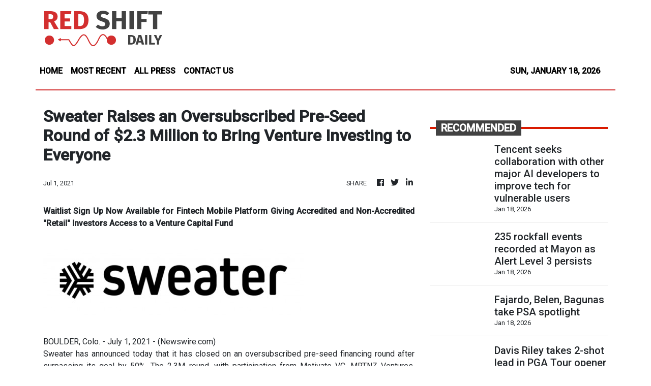

--- FILE ---
content_type: text/html; charset=utf-8
request_url: https://us-central1-vertical-news-network.cloudfunctions.net/get/fetch-include-rss
body_size: 109930
content:
[
  {
    "id": 111969047,
    "title": "Tencent seeks collaboration with other major AI developers to improve tech for vulnerable users",
    "summary": "Researchers at Tencent Holdings are looking to collaborate with other major artificial intelligence developers to improve how most generative AI services, such as chatbots, interact with the elderly, left-behind children and other vulnerable users in society.\nSpecialised data sets can make AI services more helpful to vulnerable users who have become progressively reliant on them for emotional support and health assistance, according to Lu Shiyu, a senior researcher at Tencent Research Institute...",
    "slug": "tencent-seeks-collaboration-with-other-major-ai-developers-to-improve-tech-for-vulnerable-users",
    "link": "https://www.scmp.com/tech/big-tech/article/3340171/tencent-seeks-collaboration-other-major-ai-developers-improve-tech-vulnerable-users?utm_source=rss_feed",
    "date_published": "2026-01-18T06:00:17.000Z",
    "images": "https://cdn.i-scmp.com/sites/default/files/styles/1280x720/public/d8/images/canvas/2026/01/16/0e195c2b-50e3-4867-9a63-779cb787c890_4959502c.jpg?itok=LKlUUWNq&v=1768556694",
    "categories": "3492,4637,1005,1432,1436,2688,3484,3493,3552,3563,3566,4645,4654,4671,4728,4743,4751,4752,4758,4771,4772,4779,4780,4794,4795,4796,4797",
    "img_id": "0",
    "caption": "",
    "country": "China",
    "source_type": "rss",
    "source": "South China Morning Post"
  },
  {
    "id": 111967028,
    "title": "235 rockfall events recorded at Mayon as Alert Level 3 persists",
    "summary": "**media[72637]**\nMayon Volcano, which remains under Alert Level 3, recorded 235 rockfall events over a 24-hour period from 12 a.m. on Jan. 17 to 12 a.m. on Jan. 18, the Philippine Institute of Volcanology and Seismology (Phivolcs) reported.\nDuring the same monitoring period, the agency recorded 48 pyroclastic density currents at the volcano.\nPhivolcs stated that sulfur dioxide emissions from Mayon Volcano were measured at 4,970 tonnes per day on Jan. 16.\nThe agency  said the crater glow was fairly visible to the naked eye.\nMeanwhile, it said the plume was obscured from view.\nThe agency said ground deformation data indicate that the volcano’s edifice remains inflated.\nPhivolcs reiterated its warning against entry into the six-kilometer Permanent Danger Zone (PDZ) and cautioned against unauthorized access to the Extended Danger Zone (EDZ).\nIt also stressed that aircraft are not allowed to fly near the volcano.\nWhile Alert Level 3 remains in effect, Phivolcs said possible hazards include rockfalls, landslides or avalanches, ballistic fragments, lava flows and lava fountaining, pyroclastic density currents, moderate explosions, and lahars triggered by heavy and prolonged rainfall.",
    "slug": "235-rockfall-events-recorded-at-mayon-as-alert-level-3-persists",
    "link": "https://mb.com.ph/article/10901868/philippines/national/235-rockfall-events-recorded-at-mayon-as-alert-level-3-persists",
    "date_published": "2026-01-18T05:54:00.000Z",
    "images": "https://mb.com.ph/manilabulletin/uploads/images/2026/01/18/72637.webp",
    "categories": "3492,4637,1005,1432,1436,2688,3484,3493,3552,3563,3566,4645,4654,4671,4728,4743,4751,4752,4758,4771,4772,4779,4780,4794,4795,4796,4797",
    "img_id": "0",
    "caption": "",
    "country": "Philippines",
    "source_type": "rss",
    "source": "Manila Bulletin"
  },
  {
    "id": 111967029,
    "title": "Fajardo, Belen, Bagunas take PSA spotlight",
    "summary": "The most dominant figure in local basketball today joins the biggest stars of Philippine volleyball in being honored with special awards in the San Miguel Corporation-Philippine Sportswriters Association (SMC-PSA) Awards Night on Feb. 16 at the Diamond Hotel Manila.\nJune Mar Fajardo reigns as Mr. Basketball anew, while Bryan Bagunas and Bella Belen are Mr. and Ms. Volleyball awardees during the annual gala organized by the country’s oldest media organization and presented by ArenaPlus.\nIt will be the seventh time the 35-year-old Fajardo will be feted with the same honor, while it’s the second time for Bagunas, and first for Belen.\nAll three are part of the long sports honor roll for the year 2025 bannered by male and female Athletes of the Year Carlos Yulo and Alex Eala to be feted in the event also backed by major sponsors Philippine Sports Commission, Philippine Olympic Committee, MILO, Cignal, Philippine Volleyball League, Philippine Basketball Association, Akari, Rain or Shine, Capital1 Solar Energy and Acrocity.\nThe 6-foot-11 Fajardo again stood tall during Season 49 of the PBA when he reset his own record by winning an unprecedented ninth MVP trophy after steering San Miguel to its 11th Philippine Cup championship by beating TNT, and foiling the grand slam bid of the telecommunication franchise.\nThe veteran center out of University of Cebu also continued to be the pillar in the middle of Gilas Pilipinas men’s basketball team that saw action in the FIBA Asia Cup in Saudi Arabia and the first window of the FIBA World Cup Asian qualifiers.\nThe 28-year-old Bagunas from Balayan, Batangas spearheaded Alas Pilipinas’ maiden campaign in the FIVB Men’s Volleyball World Championship which the country hosted for the first time ever.\nBagunas and Co. stunned world no. 21 Egypt, 29-27, 23-25, 25-22, 25-21, for their first ever win on the world stage, before falling short against no. 14 Iran in a closely-fought battle for a berth in the Final 16 (25-21, 21-25, 25-17, 23-25, 20-22).\nHe later led the national team to a bronze medal finish in the 33rd Southeast Asian Games in Thailand.\nBelen, 23, powered National University to a second straight UAAP women’s volleyball championship with a two-game sweep of La Salle in the finals.\nThe outgoing Lady Bulldogs’ team captain capped her final season by being adjudged as league MVP for the third time. Her no. 4 jersey was later retired by NU and became the first player in school history to be given the honor.\nThe no.1 overall pick in the 2025 PVL rookie draft by Capital 1 was also a major cog for the Alas Pilipinas team that registered its best finish in the AVC Women’s Volleyball Nation Cup with a silver medal in Hanoi behind host Vietnam, to surpass the bronze medal it won in 2024.",
    "slug": "fajardo-belen-bagunas-take-psa-spotlight",
    "link": "https://mb.com.ph/article/10901866/sports/fajardo-belen-bagunas-take-psa-spotlight",
    "date_published": "2026-01-18T05:45:00.000Z",
    "images": "https://mb.com.ph/manilabulletin/uploads/images/2026/01/18/72636.webp",
    "categories": "3492,4637,1005,1432,1436,2688,3484,3493,3552,3563,3566,4645,4654,4671,4728,4743,4751,4752,4758,4771,4772,4779,4780,4794,4795,4796,4797",
    "img_id": "0",
    "caption": "",
    "country": "Philippines",
    "source_type": "rss",
    "source": "Manila Bulletin"
  },
  {
    "id": 111967030,
    "title": "Davis Riley takes 2-shot lead in PGA Tour opener at wind-swept Waialae",
    "summary": "HONOLULU (AP) — Davis Riley birdied four of the last seven holes Saturday, Jan. 17, at wind-swept Waialae Country Club for a 3-under 67 and a two-stroke lead with a round left in the PGA Tour’s season-opening Sony Open.\nRiley was at 12-under 198 on the oceanside course, with Harry Hall (66), Chris Gotterup (68) and Kevin Roy (69) tied for second.\n“You got to make some gritty pars in these conditions and just try to make some putts on these fast greens in crosswinds in tough putting conditions when you have a chance,\" Riley said.\nRiley rebounded from a bogey on the par-3 11th with a birdie on the par-4 12th. He hit a wedge inside 2 feet on the par-4 14th and made a 15-footer on the par-4 15th. On the par-5 18th, he ran his 60-footer 7 1/2 feet past and made the comebacker.\n“I just started feeling really good with the swing and I was hitting my start lines,” Riley said. “That’s the biggest thing in this wind, is hit your start lines and control the curvature, and I felt like I was hitting some really good hold shots against the wind and hitting my start lines.”\nThe 29-year-old Riley is ranked 101st in the world. He won the 2024 Charles Schwab Challenge for his lone individual PGA Tour title, and teamed with Nick Hardy to win the 2023 Zurich Classic.\nHe started slow Saturday, making bogeys on Nos. 1 and 3.\n“I could feel myself a little tense or trying to force it a little early just because we’re coming off the offseason,” Riley said. “We hadn’t had really any competitive juices like this in a couple months. I definitely felt like I was forcing it a little bit early and trying to be a little perfect and I just felt a little tense.”\nHall rebounded from a bogey on 15 with a birdie on 16. The Englishman won a playoff in the 2024 ISCO Championship for his lone PGA Tour title.\n“Hitting the ball where I’m looking and doing well judging the wind tee to green,” Hall said. “Did a lot better job today of making some putts.”\nGotterup closed with a 10-foot birdie putt on 18. He won the 2024 Myrtle Beach Classic and the 2025 Scottish Open.\n“I would say putting today was probably the toughest,” Gotterup said. “Obviously, hitting shots in this wind is hard, but it’s hard for everyone. I think late in the day some of the greens get a little tough after everyone has walked on them. Not that they’re in bad shape, but when it’s blowing 25 (mph) off your left and you got a left-to-righter, it’s not easy to make anywhere, and especially here.”\nRoy is winless on the tour. He had a share of the first-round lead with defending champion Nick Taylor and was part of a five-man logjam at the top Friday with Riley, Taylor, S.H. Kim and Adrien Dumont de Chassart.\nTaylor struggled on the back nine Saturday in a 70 that left the Canadian three shots back with Ryan Gerard (68) and John Parry (69).\n“I grinded it out and gave myself a chance for tomorrow,” Taylor said. “That’s kind of all you can ask for.”\nFellow Canadian Corey Conners had a 65 to get to 8 under.\n“I like when it’s windy here,” Conners said. “I think it really puts a premium on the ball-striking. You really got control your ball. Was able to hit a lot of good shots.”\nJordan Spieth birdied the 18th for his third 68 to reach 6 under. Hideki Matsuyama also was 6 under after a 65. He won at Waialae in a playoff in 2022.\nVijay Singh was 4 under after a 68. The 62-year-old Hall of Famer is using a one-time career money exemption to play in full-field events. He’s making his 25th start in the event he won in 2005.\nThe season started a week later than usual because The Sentry at Kapalua on Maui was canceled due to water issues.",
    "slug": "davis-riley-takes-2shot-lead-in-pga-tour-opener-at-windswept-waialae",
    "link": "https://mb.com.ph/article/10901867/sports/golf/[base64]",
    "date_published": "2026-01-18T05:44:00.000Z",
    "images": "https://mb.com.ph/manilabulletin/uploads/images/2026/01/18/72638.webp",
    "categories": "3492,4637,1005,1432,1436,2688,3484,3493,3552,3563,3566,4645,4654,4671,4728,4743,4751,4752,4758,4771,4772,4779,4780,4794,4795,4796,4797",
    "img_id": "0",
    "caption": "",
    "country": "Philippines",
    "source_type": "rss",
    "source": "Manila Bulletin"
  },
  {
    "id": 111967031,
    "title": "Ex-DPWH Sec Bonoan back in PH -- BI",
    "summary": "Former Department of Public Works and Highways (DPWH) secretary Manuel M. Bonoan arrived in Manila on Sunday, Jan. 18, onboard a China Airlines flight from Taipei, the Bureau of Immigration (BI) said.\nThe BI said that Bonoan arrived without a companion and his return was immediately reported to Department of Justice (DOJ) Acting Secretary Fredderick A. Vida.\nEarlier, Senate President Pro Tempore Panfilo Lacson said that Bonoan deliberately fed false data to Malacañang regarding ghost flood control projects, possibly to throw off the investigation into the matter.\nLacson cited \"very reliable information\" reaching him showing the data led to incorrect grid coordinates of thousands of flood control projects nationwide.\nBonoan has yet to give his comment on Lacson’s statements.\nBonoan left the Philippines for the United States on Nov. 11, 2025 to accompany his wife for a medical procedure. He informed the DOJ that he will return on Dec. 17, 2025 but he failed to do.\nBefore he left for the US, Bonoan was placed in an Immigration Lookout Bulletin Order (ILBO) to monitor his travels after having been tagged in the anomalous government flood control projects.",
    "slug": "exdpwh-sec-bonoan-back-in-ph-bi",
    "link": "https://mb.com.ph/article/10901865/philippines/national/ex-dpwh-sec-bonoan-back-in-ph---bi",
    "date_published": "2026-01-18T05:35:00.000Z",
    "images": "https://mb.com.ph/manilabulletin/uploads/images/2026/01/18/72634.webp",
    "categories": "3492,4637,1005,1432,1436,2688,3484,3493,3552,3563,3566,4645,4654,4671,4728,4743,4751,4752,4758,4771,4772,4779,4780,4794,4795,4796,4797",
    "img_id": "0",
    "caption": "",
    "country": "Philippines",
    "source_type": "rss",
    "source": "Manila Bulletin"
  },
  {
    "id": 111967032,
    "title": "Bam Adebayo scores 30, Andrew Wiggins' late 3 lifts Heat past Thunder",
    "summary": "MIAMI (AP) — Andrew Wiggins\\' 3-pointer with 31 seconds left put Miami up for good, Bam Adebayo scored 30 points with a career-best six 3s and the Heat defeated the NBA champion Oklahoma City Thunder 122-120 on Saturday night, Jan. 17.\nNorman Powell scored 19 for Miami, while Pelle Larsson finished with 16. Simone Fontecchio and Myron Gardner combined for 24 points off the Miami bench.\nShai Gilgeous-Alexander scored 39 for Oklahoma City, which fell to 35-8 on the season. Aaron Wiggins scored 18 for the Thunder, which got 15 from Ajay Mitchell and 14 from Chet Holmgren.\nThe Thunder lost Jalen Williams midway through the second quarter with what the team said was right thigh soreness, even though the starting guard was grabbing at his right hamstring as he limped off the floor. He will be evaluated Sunday, Thunder coach Mark Daigneault said.\nOklahoma City had a chance to tie on the possession following Andrew Wiggins\\' go-ahead 3, but Holmgren missed off a lobbed inbounds pass from Alex Caruso and Miami controlled the rebound. The Thunder got a stop on the ensuing Heat possession, calling time with 3.0 seconds remaining.\nCaruso inbounded to Gilgeous-Alexander, who quickly sent the ball back to Caruso — whose 3-point try bounced off the backboard and rim as time expired. It was Oklahoma City\\'s first loss this season when scoring at least 120 points; they were 24-0 in such games entering Saturday.\nMiami — which took 111 shots to Oklahoma City\\'s 77 — was without Tyler Herro (sore big toe, bruised rib), Davion Mitchell (bruised left shoulder) and Jaime Jaquez Jr. (sprained left knee).\nGilgeous-Alexander scored at least 20 points in his 113th consecutive regular-season game, moving within 13 games of tying Wilt Chamberlain\\'s record.\nIt was the 77th time during that run that Gilgeous-Alexander scored 30 or more points. He has scored exactly 20 points during the streak only once, that being in Thursday\\'s win over Houston.\nIn Denver, Jamal Murray scored 42 points on 15-for-24 shooting and the Denver Nuggets pulled away in the final minutes for a 121-115 win over the Washington Wizards.\nWith the game tied at 110, Murray hit a 3-pointer with 2:12 to play to put the Nuggets ahead to stay. He then added another jumper and a pair of free throws to extend the lead to 117-110.\nTim Hardaway Jr. had a season-high 30 points and Peyton Watson scored 21 as Denver, still playing without the injured Nikola Jokic (left knee bone bruise), won its fourth in a row and for the sixth time in its last seven games.\nKyshawn George had 29 points to lead the Wizards, who lost their sixth in a row including all four on this road trip. Khris Middleton and Alex Sarr scored 16 each.\nThe Nuggets shot 53% from the floor in the game including 40% from 3-point range.\nThe Nuggets made 14 3-pointers compared to the Wizards 11.\nMurray scored 23 points in the first half and the Nuggets went into the break trailing 63-62. The Wizards held onto the lead through the third and entered the fourth up 86-83. Murray’s 16-point fourth quarter helped the Nuggets finish off the victory.\nIn San Antonio, Victor Wembanyama had 39 points and nine rebounds, corralling a critical offensive rebound in the final seconds, enabling the San Antonio Spurs to fend off Anthony Edwards\\' season-high 55 points and beat the Minnesota Timberwolves 126-123.\nDonte DiVincenzo\\'s 24-foot, 3-pointer put the Timberwolves up 119-118 with 1:03 remaining. Wembanyama responded with a 20-footer and then blocked Joan Beringer\\'s reverse layup 13 seconds later to preserve the one-point lead.\nDe\\'Aaron Fox added 25 points and 12 assists as San Antonio avoided a season sweep of its three-game set against Minnesota. Keldon Johnson added 20 points for the Spurs.\nEdwards had 26 points in the fourth quarter, going 5 for 7 on 3-pointers and nearly completed a repeat of Minnesota\\'s last game against San Antonio.",
    "slug": "bam-adebayo-scores-30-andrew-wiggins-late-3-lifts-heat-past-thunder",
    "link": "https://mb.com.ph/article/10901864/sports/basketball/bam-adebayo-scores-30-andrew-wiggins-late-3-lifts-heat-past-thunder",
    "date_published": "2026-01-18T05:34:00.000Z",
    "images": "https://mb.com.ph/manilabulletin/uploads/images/2026/01/18/72632.webp",
    "categories": "3492,4637,1005,1432,1436,2688,3484,3493,3552,3563,3566,4645,4654,4671,4728,4743,4751,4752,4758,4771,4772,4779,4780,4794,4795,4796,4797",
    "img_id": "0",
    "caption": "",
    "country": "Philippines",
    "source_type": "rss",
    "source": "Manila Bulletin"
  },
  {
    "id": 111967033,
    "title": "Tabuena brings global pedigree to TCC Invitational",
    "summary": "Miguel Tabuena brings a more compelling dimension to this year’s The Country Club Invitational – not as a former champion chasing a repeat, but as a player who has fully established himself as a bona fide world-class contender.\nWhile he fell just short of securing a spot in the lucrative LIV Golf League, Tabuena’s strong finish to the 2025 season and his gritty showing in the LIV Golf Promotions underscored his resilience, maturity and readiness to compete at the highest level. His recent body of work speaks louder than any missed opportunity, affirming his status as the standard-bearer of Philippine golf on the international stage.\nThat pedigree will be put to the test when the TCC Invitational fires off on Jan. 27 at one of the country’s sternest and most exacting layouts. The field is stacked with past champions and the Top 30 finishers from the last Philippine Golf Tour Order of Merit, ensuring that no margin for error exists across the grueling 72-hole championship.\nServing as the traditional kickoff leg of every PGT season, the TCC Invitational also remains the richest event in local golf. The sponsoring ICTSI has raised the stakes anew, bumping the total purse to ₱6.5 million, reinforcing its status as the crown jewel of the domestic circuit, with every leg guaranteeing at least ₱2 million.\nA champion here in 2017, Tabuena will undoubtedly carry the proverbial bull’s-eye on his back. He enters the event fresh off a stellar campaign on the Asian Tour International Series, where he finished third in the Order of Merit – a feat that places him in rare company and well ahead of most of his peers in terms of consistency, ball-striking and competitive exposure.\nTabuena came agonizingly close to an automatic LIV Golf berth, with only the top two earning direct entry. He later earned another shot through LIV Golf Promotions but faltered in the decisive third round. Still, those near-misses do little to dent his reputation. If anything, they highlight his ability to contend under immense pressure and against elite competition – an experience few in the field can match.\nAt TCC, where patience, precision and course management are paramount, Tabuena’s well-rounded game – anchored by elite iron play, improved putting and battle-tested composure – gives him a clear edge. He is not merely one to watch: he is the player everyone else must measure themselves against in this blue-ribbon event held in honor of ICTSI founder Don Pocholo Razon.\nHe nearly pulled off back-to-back victories in 2018, only to be denied by Korean-American Micah Shin, who edged him by a single stroke in a dramatic finish and became the first non-Filipino champion of the PGT’s flagship tournament. Dutchman Guido van der Valk later followed suit, claiming consecutive titles in 2020 and 2023, with the 2021 and 2022 editions shelved due to the pandemic.\nVeteran Tony Lascuña added his second TCC crown in 2024, while Korean Gwon Minwook spoiled van der Valk’s three-peat bid with a sudden-death victory in 2025 – another heart-stopping conclusion in a tournament known for its thrilling finishes.\nAlso eyeing their first TCC Invitational triumph is a strong contingent of local aces led by Keanu Jahns, last year’s Match Play Championship winner at TCC, along with Fidel Concepcion, Rupert Zaragosa, Reymon Jaraula and Clyde Mondilla.\nThree-time champion Angelo Que is likewise in the hunt, buoyed by his first-ever PGT Order of Merit title. He joins a seasoned cast that includes Lascuña, Shin and longtime tour stalwarts Jhonnel Ababa, Mike Bibat, Zanieboy Gialon, Dino Villanueva, Nilo Salahog and James Ryan Lam – ensuring a fiercely competitive week ahead.",
    "slug": "tabuena-brings-global-pedigree-to-tcc-invitational",
    "link": "https://mb.com.ph/article/10901863/sports/golf/tabuena-brings-global-pedigree-to-tcc-invitational",
    "date_published": "2026-01-18T05:31:00.000Z",
    "images": "https://mb.com.ph/manilabulletin/uploads/images/2026/01/18/72633.webp",
    "categories": "3492,4637,1005,1432,1436,2688,3484,3493,3552,3563,3566,4645,4654,4671,4728,4743,4751,4752,4758,4771,4772,4779,4780,4794,4795,4796,4797",
    "img_id": "0",
    "caption": "",
    "country": "Philippines",
    "source_type": "rss",
    "source": "Manila Bulletin"
  },
  {
    "id": 111967034,
    "title": "'Anong pinagkaiba niyan sa ghost projects?': Adiong reacts to Leviste's franchise predicament",
    "summary": "Lanao del Sur 1st district Rep. Zia Alonto Adiong said that the franchise issue involving Batangas 1st district Rep. Leandro Legarda Leviste\\'s solar energy company is akin to a \"ghost project\".\nAdiong, a member of the House Committee on Energy, said that if proven true, the claims raise serious questions about the use of government-granted privileges, particularly on franchises.\n\"Sa akin, pag binenta mo ‘yan dahil tatakasan mo lang, anong pinagkaiba niyan sa mga ghost projects na merong obligasyon ka na dapat gawin tapos tinakasan mo? So walang pinagkaiba,” Adiong said in a news forum over the weekend.\n(For me, if you sell that just to escape, how is that any different from ghost projects where you had obligations to fulfill but abandoned them? There’s no difference. )\nThe Mindanaoan underscored that his remarks were premised on the allegations as reported, and that the matter ultimately hinges on verification, due process, and the establishment of facts.\nNotheless, Adiong stressed that the issue carries enough weight for lawmakers to scrutinize closely once Congress resumes session, especially if it involves alleged failure to deliver on commitments tied to government approvals.\n“I don’t know if there’s already a resolution that has been filed to investigate this case. So I think kailangan talaga natin masusing tingnan ito (I think we need to examine this thoroughly),\" he added.\nSolar Para Sa Bayan Corp. (SPBC), one of Leviste’s companies in the power sector, was awarded a congressional franchise through Republic Act (RA) No. 11357 in 2019 to construct, install, and operate solar-powered microgrids in remote areas.\nLeviste on Friday filed a civil libel complaint against Presidential Communications Office (PCO) Undersecretary Claire Castro, and accused her of spreading false claims that he illegally sold the franchise of SPBC. He is seeking P100 million in moral damages, P10 million in exemplary damages, and P1 million in attorney’s fees.\nThere have been allegations that SPBC was sold or transferred even as certain deliverables were supposedly not fulfilled. This raised questions on compliance, responsibility and transparency.\n“Well, una-una (first of all) … ang (the) grant of franchise is not a right, it’s a privilege granted to the one that is being given this franchise. So ibig sabihin, it’s a state right … hindi mo pupwedeng ibenta (you cannot sell it),” Adiong explained.\nAdiong noted that existing provisions typically require Congress to be notified first if there is a merger, transfer or sale involving controlling stocks of a franchise holder. He said that such a move changes the identity, responsibility and capability of whoever is expected to operate under that privilege.\n“Actually, under sa batas, if there’s a merger or selling or transfer of any of the controlling stocks ng isang kumpanya na binigyan ng grant (of a company that was provided a grant) to operate under this franchise, it should first notify the House of Representatives. That’s very clear in the law. … So, violation po talaga ‘yan sa batas (that\\'s really a violation of the law),” Adiong said.\nHe added that beyond the legal requirement, the logic is straightforward: once ownership and control shifts, Congress has a duty to reassess who is effectively holding the franchise, whether the new structure still meets the intent of the grant and whether accountability is being preserved.\n“Kasi hindi po pupwedeng ibigay kung ano pa yung pribiliheyo na ibinigay sa iyo. Kung ibebenta mo man ito yung stocks mo, controlling stocks mo, magme-merge ka, mag-iiba po yung definition kung sino ang dapat na bigyan ng prankisang ito,” he further said.\n(Because you cannot simply transfer the privilege that was granted to you. If you sell your stocks, even controlling stocks, or merge, the definition of who should be granted the franchise changes.)\n“So kailangan talaga kung sino yung may kapangyarihan na nagbigay sa iyo ng prankisa, dapat yun po ay i-notify mo. At least man lang sabihan mo na there’s a plan to merge, to sell or whatever form you want your company to take on,” he added.\n(So it’s really necessary that whoever gave you the franchise must be notified. At the very least, you should inform them that there’s a plan to merge, to sell, or whatever form you want your company to take.)\nLeviste, a rookie congressman, has packaged himself as a hardliner against infrastructure corruption, particularly on anomalous and ghost flood control projects.\nOn Tuesday, the Department of Energy (DOE) imposed a P24-billion fine on Solar Philippines Power Project Holdings Inc. (SPPPHI), the parent firm of the solar business linked to Leviste, for allegedly failing to generate power committed under more than 30 government service contracts.\nLeviste, however, rejected the claim, and said the projects could not move forward because they were not issued permits to proceed.\nHe said the franchise of SPBC was automatically revoked and rendered moot in 2022 after the DOE failed to issue implementing rules. He added that the company he sold was SP New Energy Corp. (SPNEC)—which had no franchise—to Manila Electric Co. (Meralco).\nAdiong says the issue is still worth investigating. \"I guess the House of Representatives should look into because there seems to be a corporate layering to obfuscate the issue at hand,” he said.",
    "slug": "anong-pinagkaiba-niyan-sa-ghost-projects-adiong-reacts-to-levistes-franchise-predicament",
    "link": "https://mb.com.ph/article/10901861/philippines/national/anong-pinagkaiba-niyan-sa-ghost-projects-adiong-reacts-to-levistes-franchise-predicament",
    "date_published": "2026-01-18T05:24:00.000Z",
    "images": "https://mb.com.ph/manilabulletin/uploads/images/2026/01/18/72628.webp",
    "categories": "3492,4637,1005,1432,1436,2688,3484,3493,3552,3563,3566,4645,4654,4671,4728,4743,4751,4752,4758,4771,4772,4779,4780,4794,4795,4796,4797",
    "img_id": "0",
    "caption": "",
    "country": "Philippines",
    "source_type": "rss",
    "source": "Manila Bulletin"
  },
  {
    "id": 111967035,
    "title": "Alex Eala seeks to build on career-best form in Australian Open debut",
    "summary": "Alex Eala hopes to carry the momentum from her strong start to the season as she squares off against Alycia Parks in her main-draw debut at the 2026 Australian Open in Melbourne on Monday, Jan. 19.\nEala, who holds a career-high Women’s Tennis Association (WTA) ranking of No. 49, is coming off impressive performances in her first two events of the year, which are expected to provide a morale boost heading into her first Grand Slam appearance of the season.\nShe reached the semifinals of the WTA 250 ASB Classic in Auckland, New Zealand two weeks ago, then followed it up with another victory over 2024 Paris Olympics silver medalist Donna Vekic at the Kooyong Classic, a singles-only exhibition event, also in Melbourne a few days back.\nMatch is at 9:10 a.m. (Philippine time) with Eala and Parks facing each other for the first time.\nLike Eala, the 25-year-old Parks is looking to make her mark after making her WTA Tour main draw debut in 2021. Currently ranked No. 99 -- 50 rungs below Eala, the American owns a career-high singles ranking of No. 40, achieved in 2023, and has captured one singles and two doubles titles on the WTA Tour.\nShe competed in the qualifiers at last year’s Australian Open but bowed out in the first round, although she reached the third round in the 2024 edition -- her best finish at any Grand Slam to date.\nEala, for her part, is coming off a phenomenal 2025 season marked by historic accomplishments, including capturing her breakthrough WTA singles title in Guadalajara, Mexico. With her debut in this year’s Australian Open main draw, she has now completed appearances at all four Grand Slam tournaments.\nBut like any other rising stars, Eala is looking at more than just competing. She hopes to surpass her previous Grand Slam finishes, where she finished in the first round of the French Open and the Wimbledon, and the second round in the US Open.\nA victory for Eala would set up a second-round meeting with the winner between 19th seed Karolina Muchova and Jaqueline Cristian.",
    "slug": "alex-eala-seeks-to-build-on-careerbest-form-in-australian-open-debut",
    "link": "https://mb.com.ph/article/10901862/sports/[base64]",
    "date_published": "2026-01-18T05:20:00.000Z",
    "images": "https://mb.com.ph/manilabulletin/uploads/images/2026/01/18/72631.webp",
    "categories": "3492,4637,1005,1432,1436,2688,3484,3493,3552,3563,3566,4645,4654,4671,4728,4743,4751,4752,4758,4771,4772,4779,4780,4794,4795,4796,4797",
    "img_id": "0",
    "caption": "",
    "country": "Philippines",
    "source_type": "rss",
    "source": "Manila Bulletin"
  },
  {
    "id": 111967036,
    "title": "‘Undesirable’ Russian vlogger deported -- BI",
    "summary": "A Russian vlogger, who was arrested for his prank videos and harassment of Filipinos in his YouTube posts, was deported last Saturday, Jan. 17.\nBureau of Immigration (BI) Commissioner Joel Anthony M. Viado said that Vitaly Zdorovetskiy, 33 years old, boarded a plane bound for Irkutsk, Russia.\nViado said that Zdorovetskiy was deported based on the Dec. 17, 2025 order of the BI’s Board of Commissioners that declared the Russian an undesirable alien.\n“His name has been included in the BI’s blacklist upon his deportation,” Viado also said.\nThe BI said that Zdorovetskiy drew the ire of Filipinos over his videos that went viral for harassing Filipinos in Bonifacio Global City (BGC).\nIt also said: “Zdorovetskiy is infamous for his pranks, which he posts on social media.  He recorded himself harassing a security guard, hurling expletives at a Filipina wearing a face mask, stealing a heavy-duty electric fan, and hijacking a tricycle that he later crashed into a parked jeepney.”\nIt added that during the inquest proceedings, Zdorovetskiy admitted his acts of harassment, and he applied for bail which was denied.\nViado warned: “The country warmly receives guests from all nations, but respect for our laws is non-negotiable. Those who engage in harassment or disruptive acts undermine public order and will be swiftly sanctioned.”",
    "slug": "undesirable-russian-vlogger-deported-bi",
    "link": "https://mb.com.ph/article/10901860/philippines/national/undesirable-russian-vlogger-deported---bi",
    "date_published": "2026-01-18T05:12:00.000Z",
    "images": "https://mb.com.ph/manilabulletin/uploads/images/2026/01/18/72626.webp",
    "categories": "3492,4637,1005,1432,1436,2688,3484,3493,3552,3563,3566,4645,4654,4671,4728,4743,4751,4752,4758,4771,4772,4779,4780,4794,4795,4796,4797",
    "img_id": "0",
    "caption": "",
    "country": "Philippines",
    "source_type": "rss",
    "source": "Manila Bulletin"
  },
  {
    "id": 111967037,
    "title": "Tarriela won’t apologize to China over Xi caricatures",
    "summary": "Philippine Coast Guard (PCG) spokesperson for West Philippine Sea (WPS) Commodore Jay Tarriela said he will not apologize to the Chinese government over caricatures that Beijing claimed depicted Chinese President Xi Jinping, insisting there is no authority for China to demand an explanation from him.\n“There’s no authority for the Chinese Embassy to ask us to explain,” Tarriela said during a media forum in Quezon City on Saturday, Jan. 17.\n“Secondly, why would I apologize? Because of the caricature? I didn’t even mention that it was President Xi Jinping. They were the ones who named it,” he added.\nTarriela said the Chinese Embassy’s protest was an attempt to silence him amid his repeated public disclosures on Chinese activities in the WPS.\n“The intention of the Chinese Embassy is to justify their call to silence me. For about a week now, we have been exchanging statements on social media. They always downplay the incidents and amplify their lies and misinformation about the West Philippine Sea and the 2016 Arbitral Award,” he said.\nThe Chinese Embassy earlier lodged a diplomatic protest against Tarriela, citing social media posts that included caricature slides depicting Xi.\nThe embassy accused the PCG official of disrespect and demanded an explanation.\nHowever, Tarriela said he was confused by the protest. “When I read the statement of the Chinese Embassy, I was also confused. What exactly are they complaining about? Everything that I posted on social media, especially the [WPS] incidents, or just the caricature?”\nHe added that the PCG has no obligation to respond to such protests.\n“I think the Philippine Coast Guard does not have any obligation to respond to any diplomatic protest. Diplomatic relations are not our concern,” he stated.\nWolf warrior diplomacy\nPolitical analyst Renato De Castro, a professor at De La Salle University’s International Studies Department, said the protest against Tarriela fits China’s so-called “wolf warrior diplomacy.”\nHe described it as an aggressive and crude style of foreign engagement that expanded under President Xi Jinping.\n“They are very rude and very crude,” De Castro said. He said China uses this approach to attack individuals who symbolize policies it wants to undermine.\n“Commodore Jay Tarriela is a symbol of the transparency initiative. If you attack the symbol, then you are attacking the very initiative,” he explained.\nHe said China’s messaging is aimed not only at officials but at shaping public opinion through propaganda and malign influence.\nDe Castro also criticized what he called the limits of traditional diplomacy being utilized by the Department of Foreign Affairs (DFA).\nHe said the DFA is trained for state-to-state engagement and not for confronting public-facing attacks.\n“Wolf warrior diplomacy talks directly to society. That is why public diplomacy is important,” he said.\nFor Tarriela, the answer remains unchanged as he asserted that he would continue speaking out against China’s illegal, coercive, aggressive, and deceptive actions in the WPS.\n“There is no need for me to apologize to the Chinese Embassy,” he said.\nChinese presence in WPS\nAs this developed, Tarriela released the PCG’s year-long monitoring data showing a sharp increase in Chinese maritime activity in Philippine waters.\nFrom January to December, the PCG tracked more than 800 Chinese maritime militia vessels, along with China Coast Guard (CCG) and People’s Liberation Army-Navy (PLA-N) ships, operating across the Kalayaan Island Group (KIG).\nIn November alone, the number of monitored Chinese maritime militia vessels reached 818.\nTarriela said this was the highest deployment recorded and that the vessels “swarmed illegally our exclusive economic zone.”\nIn Bajo de Masinloc, the PCG also recorded spikes in Chinese maritime militia deployment last April and CCG presence in October.\nTarriela said CCG vessels were no longer confined to the shoal of Bajo de Masinloc.\n“Last year, we monitored that these China Coast Guard vessels came as close as 30 nautical miles off the coast of Pangasinan,” he said. Similar deployments were documented near Zambales, Mindoro, and even the Ilocos region.\nSatellite data also showed changes in Filipino fishing patterns. In 2024, many Filipino fishing boats were still operating near Bajo de Masinloc but in 2025, the boats were more dispersed and pushed farther away.\nTarriela said this was due to the forward deployment of CCG  vessels closer to Philippine coastal provinces.\nIn response, the PCG increased patrol days in 2025 compared to 2024. Tarriela said this was made possible by stronger logistical support from the national government, which helped maintain the operational readiness of PCG ships and aircraft.\nThe PCG also monitored 23 CCG vessels that were newly documented in 2025. Tarriela said this showed China was increasing both the number and types of assets deployed in the WPS.\nThe PCG also tracked 46 Chinese research vessels that illegally conducted marine scientific research inside the Philippine exclusive economic zone, and Tarriela said some of the vessels launched underwater drones.\nThese operations were monitored not only in the WPS but also in northern waters and along the eastern seaboard.\nSeven Chinese research vessels were also monitored conducting geological and seismic surveys along the eastern seaboard, including areas near the Philippine Rise. Tarriela said China has no legal authority to conduct such activities there.\n“This is a good example of such a lie,” Tarriela said, referring to China’s claim that its ships were merely passing through. “We were able to document that they deployed an underwater drone to conduct marine scientific research within our own exclusive economic zone.”",
    "slug": "tarriela-wont-apologize-to-china-over-xi-caricatures",
    "link": "https://mb.com.ph/article/10901859/philippines/national/tarriela-wont-apologize-to-china-over-xi-caricatures",
    "date_published": "2026-01-18T05:07:00.000Z",
    "images": "https://mb.com.ph/manilabulletin/uploads/images/2026/01/18/72625.webp",
    "categories": "3492,4637,1005,1432,1436,2688,3484,3493,3552,3563,3566,4645,4654,4671,4728,4743,4751,4752,4758,4771,4772,4779,4780,4794,4795,4796,4797",
    "img_id": "0",
    "caption": "",
    "country": "Philippines",
    "source_type": "rss",
    "source": "Manila Bulletin"
  },
  {
    "id": 111967038,
    "title": "Zubiri files bill resetting BARMM polls to March 2026",
    "summary": "Senate Majority Leader Juan Miguel “Migz” Zubiri has filed a bill seeking to schedule the Bangsamoro Autonomous Region in Muslim Mindanao’s (BARMM) very first parliamentary elections to March 30, 2026.\n\n**media[72624]**\n\nZubiri, author and sponsor of the Bangsamoro Organic Law (BOL), said it is important to ensure that the BARMM people’s right to vote for their own leaders will push through as election is a cornerstone of every strong democracy. \n\n“It has been more than six years since the BARMM was established, and the Bangsamoro people have yet to exercise their power to elect their own leaders. The core principles of BOL is self-governance and self-determination, and these cannot be achieved without the people’s right to vote,” Zubiri stated.\n\n“Kaya (That’s why) we are filing this bill to push for the BARMM’s parliamentary elections in March next year. Para may mandato ng batas ang kauna-unahang eleksyon sa rehiyon (So that the first-ever elections in the region will have a legal mandate),” he said of Senate Bill No. 1587.\n\nSenate Bill No. 1587, Zubiri said, primarily seeks to amend Section 13, Article XVI of Republic Act 11054, or the Bangsamoro Organic Law (BOL), and reset the BARMM elections to Mar. 30, 2026, with the elected officials’ term of office to commence at noon of April 30 following their election.\n\nThe bill also mandates that the next BARMM election be synchronized with the 2028 national elections and every three years thereafter. \n\nUnder the bill, the Commission on Elections (Comelec), through the Bangsamoro Electoral Office, shall promulgate rules and regulations for the conduct of the elections and shall enforce and administer them pursuant to national law, the BOL and the Bangsamoro Electoral Code.\n\nUnder the BOL, the Parliament has at least 80 members, with 50 percent elected by party representation, not more than 40 percent by single-member districts, and at least 10 percent reserved for sectors including non-Moro Indigenous Peoples, settler communities, women, youth, traditional leaders and the ulama. \n\nThe bill follows two major Supreme Court actions: first, a ruling that excluded Sulu from BARMM, which reshaped the region’s political map, and second, a decision striking down the Bangsamoro Parliament’s 2025 redistricting law and ordering a fresh, valid apportionment before elections can proceed. \n\nBoth rulings require authorities—including Comelec—to reset plans, reallocate seats and reprint the basics of the election – from precinct assignments to ballots – on a corrected legal footing.\n\nIn a key step toward the Bangsamoro’s first parliamentary elections, the Bangsamoro Parliament finally passed BTA Bill No. 415 or the Bangsamoro Parliamentary Districts Act of 2025 in the early hours of Tuesday, Jan. 13 after over 10 hours of session.\n\n“We all know what’s at stake here: a Bangsamoro government elected freely by its people. Kaya napakahalaga na matuloy na ang halalan sa BARMM (That’s why it’s very important the BARMM elections will push through),” he said.\n\n“Dalangin natin ang mabilisang enactment ng panukala natin para maisakatuparan na ang paghahanda sa Marso (we pray for the speedy enactment of this bill so that preparations would be underway in March),”  Zubiri stressed.\n\nMoreover, under the bill, the Bangsamoro Transition Authority (BTA) shall continue as the interim government in BARMM during the extension of the Transition Period, unless the President replaces any interim members or their tenure is shortened by election to another office.",
    "slug": "zubiri-files-bill-resetting-barmm-polls-to-march-2026",
    "link": "https://mb.com.ph/article/10901858/philippines/national/[base64]",
    "date_published": "2026-01-18T04:36:00.000Z",
    "images": "https://mb.com.ph/manilabulletin/uploads/images/2026/01/18/72624.jfif",
    "categories": "3492,4637,1005,1432,1436,2688,3484,3493,3552,3563,3566,4645,4654,4671,4728,4743,4751,4752,4758,4771,4772,4779,4780,4794,4795,4796,4797",
    "img_id": "0",
    "caption": "",
    "country": "Philippines",
    "source_type": "rss",
    "source": "Manila Bulletin"
  },
  {
    "id": 111967039,
    "title": "House leaders see no basis to impeach Marcos",
    "summary": "Saying there\\'s simply no reason for it, two ranking solons shrugged off rumors of a possible impeachment complaint against President Marcos in the ongoing 20th Congress.\nAccording to House Assistant Majority Leader Lanao del Sur 1st district Rep. Zia Alonto Adiong and Committee on Higher and Technical Education Chairman Tingog Party-list Rep. Jude Acide, there is still no complaint on the table, no facts to weigh, and no clear basis to justify such a serious proceeding under the tighter rules now governing the impeachment process.\n“Dadagdagan ko lang po kasi rumor (I reiterate that it\\'s a rumor). This actually circulated not only among the mainstream media but even in social media,” Adiong, a stalwart of Lakas-Christian Muslim Democrats (CMD), said in a joint statement over the weekend.\n“Unang-una, hindi natin alam kung sino ‘yung talagang gustong mag-file. Kaya nga very, very vague, shapeless, formless yung mga ganitong klaseng pag-uusap (First of all, we don’t know who really intends to file. That’s why these kinds of discussions are very, very vague—shapeless, formless),\" he noted.\nAdiong says that no one or no group is really coming forward to say that they will file an impeachment complaint against President Marcos and on what grounds.\n“So it’s really hard. It’s formless, it’s shapeless and we do not even know what actually prompted these possible groups or individuals to even file,” he continued.\n“We do not even know kung ano ang puwede nilang i-attribute (what they can atribute) directly to the President that amounts to an impeachable offense,” Adiong said.\nAcidre agreed, and said that there was simply no incident that could warrant the Chief Executive\\'s impeachment.\n“Right now, there is no incident. There is no basis, to say the least, for the impeachment of the President. And until such an impeachment complaint would be filed and on what basis, then we can take a stand on the matter,” he said.\n“As a third person observer, no I don’t think there’s any reason, unlike the previous impeachment of the Vice President where it was preceded by a series of investigations that at a certain point, it became clear to us that it was the logical and principal consequence of all the investigations that we’ve done,” Acidre added.\nThe party-list solon reckoned that it would be difficult for any House member to comment on supposed rumors of impeachment. As such, it would not be fair to the people and to the institution they represent to comment on something that’s not there.\n\"What I can say with certainty is that when the opportunity comes, we will have to look into the merits of the case and we will have to act according to our mandate,\" Acidre said.\n\"But for now, there is no case. And we will not be in a position to say, at the very least, what possible impeachable offenses would be presented,” he said.\nOn Friday, Deputy Speaker Antipolo City 1st district Rep. Ronaldo Puno, National Unity Party (NUP) chairman, said their party rejected any move to impeach President Marcos with party leaders saying they see no constitutional or factual grounds to support such a complaint.\nAsked if he thinks an impeachment push could even reach the numbers needed in the House, Acidre says that the math alone would be an uphill battle given where the majority stands.\n“It will be a challenge. I’ll have to be honest with you, considering that a majority of the members [of the House] are strongly behind the President, sa tingin ko (I think) any impeachment, in the end sabi mo nga (as you said) it’s a question of mathematics, would have its own challenges,” Acidre said.",
    "slug": "house-leaders-see-no-basis-to-impeach-marcos",
    "link": "https://mb.com.ph/article/10901857/philippines/national/house-leaders-see-no-basis-to-impeach-marcos",
    "date_published": "2026-01-18T04:25:00.000Z",
    "images": "https://mb.com.ph/manilabulletin/uploads/images/2026/01/18/72622.webp",
    "categories": "3492,4637,1005,1432,1436,2688,3484,3493,3552,3563,3566,4645,4654,4671,4728,4743,4751,4752,4758,4771,4772,4779,4780,4794,4795,4796,4797",
    "img_id": "0",
    "caption": "",
    "country": "Philippines",
    "source_type": "rss",
    "source": "Manila Bulletin"
  },
  {
    "id": 111967040,
    "title": "Tulfo: DENR’s EMB should be held accountable in Cebu landfill collapse",
    "summary": "Senator Erwin Tulfo has joined calls to hold the Department of Environment and Natural Resources (DENR) accountable over the lack of strict oversight in the landfill collapse in Barangay Binaliw, Cebu City. \n\n**media[72621]**\n\nBased on records from the Bureau of Fire Protection (BFP), the death toll has reached 36, while 18 others were injured in the incident that occurred on January 8. (END)\n\nTulfo, who visited the victims and families affected in the tragedy on Saturday, January 18, pointed this out after witnessing the extent of the damage caused by the collapsed mountain of garbage that buried the building used as an office and bunkhouse for employees of the private landfill.\n\nThe senator said it is imperative to hold accountable the agencies involved in the incident, particularly the Environment Management Bureau (EMB) of the Department of Environment and Natural Resources (DENR), due to an alleged lack of strict oversight in the landfill’s operations.\n\n“I cannot understand why the EMB of the DENR allowed the construction of a building at the foot of a mountain of garbage,” Tulfo said when he spoke with the bereaved families.\n\nThe senator noted the location was clearly dangerous and had long posed a risk of collapse. He the concerned agencies properly performed their duties, the tragedy could have been prevented.\n\n“If they had only done what they were supposed to do, these people would likely still be alive today,” he said.\n\nTulfo, chairman of the Senate Committee on Social Justice and Rural Development, assured he will push for a Senate probe to determine accountability and ensure that similar tragedies do not happen again.\n\nHe also ensured that the families of those who died would receive assistance from the government.\n\n“This is not only about providing aid today, but about accountability and protecting the lives of workers in the future,” the senator emphasized.\n\nTulfo also contacted the Department of Social Welfare and Development (DSWD) to ensure broader government assistance for the victims, including burial assistance, medical support for the injured, and livelihood assistance for families who lost their source of income due to the catastrophe.\n\n“Now is when the families of the victims need help the most. What happened is heartbreaking—they were simply working when tragedy struck,” the lawmaker lamented.",
    "slug": "tulfo-denrs-emb-should-be-held-accountable-in-cebu-landfill-collapse",
    "link": "https://mb.com.ph/article/10901856/philippines/national/[base64]",
    "date_published": "2026-01-18T04:11:00.000Z",
    "images": "https://mb.com.ph/manilabulletin/uploads/images/2026/01/18/72621.webp",
    "categories": "3492,4637,1005,1432,1436,2688,3484,3493,3552,3563,3566,4645,4654,4671,4728,4743,4751,4752,4758,4771,4772,4779,4780,4794,4795,4796,4797",
    "img_id": "0",
    "caption": "",
    "country": "Philippines",
    "source_type": "rss",
    "source": "Manila Bulletin"
  },
  {
    "id": 111967041,
    "title": "The countdown begins: Marvel ushers fans toward Avengers: Doomsday",
    "summary": "**media[72617]**\nAfter garnering over a billion views for their teaser trailers, Marvel thanked fans for surpassing that mark and ended the clip with a clear date: Dec. 18, 2026, signaling the start of the final lead-up to the much-anticipated film.\n\n“The countdown has begun. #AvengersDoomsday,” it wrote in the caption.\nAt the same time, Marvel also launched a livestream countdown on YouTube with the text: “Doomsday is coming.”\n\nRobert Downey Jr. takes on the role of Doctor Doom in the star-studded Avengers: Doomsday, with recent teasers confirming the return of Chris Evans as Captain America, Chris Hemsworth as Thor, and the original X-Men—Patrick Stewart’s Professor X, Ian McKellen’s Magneto, and James Marsden’s Cyclops—alongside the Fantastic Four and the Wakandans, led by Shuri as the new Black Panther.",
    "slug": "the-countdown-begins-marvel-ushers-fans-toward-avengers-doomsday",
    "link": "https://mb.com.ph/article/10901854/entertainment/movies-and-tv/the-countdown-begins-marvel-ushers-fans-toward-avengers-doomsday",
    "date_published": "2026-01-18T03:55:00.000Z",
    "images": "https://mb.com.ph/manilabulletin/uploads/images/2026/01/18/72617.webp",
    "categories": "3492,4637,1005,1432,1436,2688,3484,3493,3552,3563,3566,4645,4654,4671,4728,4743,4751,4752,4758,4771,4772,4779,4780,4794,4795,4796,4797",
    "img_id": "0",
    "caption": "",
    "country": "Philippines",
    "source_type": "rss",
    "source": "Manila Bulletin"
  },
  {
    "id": 111954630,
    "title": "DepEd highlights school–community ties as crucial to curbing violence in schools",
    "summary": "As it steps up efforts to address bullying and other risks in schools, the Department of Education (DepEd) emphasized that strengthening partnerships among schools, families, and communities is crucial to preventing violence and ensuring student safety.\nIn a statement issued on January 17, DepEd Secretary Sonny Angara stressed that proactive engagement—rather than reactive measures—helps create safer learning environments for both learners and teachers.\n“Mahalaga ang ganitong mga hakbang ng paaralan—yung hindi naghihintay ng problema bago kumilos, kundi nakikipag-ugnayan agad sa magulang at komunidad (These kinds of steps by schools are important—not waiting for problems before acting, but immediately engaging with parents and the community),” Angara said.\n“Doon talaga mas nagiging ligtas ang learners at mas nasusuportahan ang mga guro (That’s when learners truly become safer and teachers receive stronger support),” he added.\n2026 orientation\nAs part of its nationwide initiatives, DepEd announced that it will conduct five batches of orientations in 2026 on the Revised Implementing Rules and Regulations (IRR) of Republic Act No. 10627, also known as the Anti-Bullying Act of 2013.\nThe orientations aim to equip regional and division focal persons, as well as school heads, with updated guidelines on handling bullying cases, DepEd said.\nDepEd added that it is collaborating with Stairway Foundation Inc. to develop anti-bullying classroom decks, which will serve as the basis for session guides to help teachers facilitate age-appropriate discussions with learners.\nThe rollout of these materials is targeted for School Year 2026–2027, the agency said.\nCommunity-based approach shows results\nOn the ground, DepEd cited schools such as Ramon Torres Louisiana National High School in Barangay Ma-ao, Bago City, Negros Occidental, which are already demonstrating how school–community cooperation can enhance student safety.\n**media[72620]**\nAt the school, safety has become a shared responsibility, shaped by sustained coordination among teachers, parents, barangay officials, and the Philippine National Police (PNP), DepEd said.\nDepEd noted that before the end of 2025, the school held its annual Children’s Rights, Anti-Bullying, and Drug Abuse Prevention Program, which brought together parents, students, teachers, and community partners.\nThe activity reflected the school’s sustained efforts to address bullying, peer pressure, and exposure to illegal drugs through open dialogue and collaboration beyond the campus, DepEd added.\nDepEd said that school principal Helen Dela Cruz, together with faculty members and the School Parent-Teacher Association led by President Roger Palma, worked with the Barangay Ma-ao Council and the PNP to conduct sessions on student rights, responsibilities, and the real-world consequences of violence and substance abuse.\nResource speakers and VAWC Desk Officers reinforced messages on child protection and welfare.\nFaculty president Ronald Alegre said the initiative was driven by real challenges faced by the school community.\n“These issues—bullying, peer pressure, and exposure to illegal drugs—posed risks to students’ safety, behavior, and academic performance,” Alegre said. “Addressing them became necessary to ensure a safe and supportive learning environment,” he added.\nAlegre noted that parents actively supported the program by closely monitoring their children, while the PNP provided guidance on relevant laws and the harmful effects of bullying and drug abuse. Since then, the school has observed a decrease in bullying cases, he added.\nAligned with national policy direction\nWhile the activity was organized independently by the school, its approach aligns with DepEd’s Kaagapay Program, which highlights the role of parents and communities as key partners in learner protection and well-being.\n**media[72618]**\nFor Ramon Torres Louisiana National High School, the impact is reflected in consistent, long-term engagement—keeping parents involved, maintaining open communication with local authorities, and sustaining awareness efforts year after year.\n“When families, the community, and authorities work together, prevention efforts become more effective and sustainable,” Alegre said. “This collaboration helps create a safer school environment where learners feel protected and supported,” he added.",
    "slug": "deped-highlights-schoolcommunity-ties-as-crucial-to-curbing-violence-in-schools",
    "link": "https://mb.com.ph/article/10901852/philippines/national/deped-highlights-schoolcommunity-ties-as-crucial-to-curbing-violence-in-schools",
    "date_published": "2026-01-18T03:55:00.000Z",
    "images": "https://mb.com.ph/manilabulletin/uploads/images/2026/01/18/72619.webp",
    "categories": "3492,4637,1005,1432,1436,2688,3484,3493,3552,3563,3566,4645,4654,4671,4728,4743,4751,4752,4758,4771,4772,4779,4780,4794,4795,4796,4797",
    "img_id": "0",
    "caption": "",
    "country": "Philippines",
    "source_type": "rss",
    "source": "Manila Bulletin"
  },
  {
    "id": 111967042,
    "title": "P476K worth of shabu seized in Parañaque buy-bust operation",
    "summary": "Authorities arrested a drug suspect identified as a high-value individual (HVI) after he was caught selling shabu to an undercover police operative, resulting in the seizure of P476,000 worth of illegal drugs in Parañaque City on Jan. 17.\nThe Southern Police District (SPD) identified the suspect as MJ, 21, who was arrested at around 3:05 a.m. along Bayabas Street, Purok 7, Sampaloc Site 2, Parañaque.\nPolice said MJ was apprehended by operatives of the Parañaque City Police Station Drug Enforcement Unit during a buy-bust operation while he was allegedly selling shabu to an undercover officer.\nRecovered during the operation were approximately 70 grams of shabu, consisting of one heat-sealed plastic sachet weighing about five grams, which served as the subject of sale, and 13 additional sachets weighing approximately 65 grams.\nAlso confiscated were the marked buy-bust money, a pink coin purse, and a green-cased iPhone cellular phone allegedly used in the transaction.\nThe suspect is currently under police custody. Charges for violation of Sections 5 and 11, Article II of Republic Act 9165, or the Comprehensive Dangerous Drugs Act of 2002, will be filed against him before the Parañaque City Prosecutor’s Office.\nSPD Director Brig. Gen. Randy Arceo reiterated the district’s call for public cooperation and encouraged residents to report illegal drug activities, assuring that all information will be treated with utmost confidentiality.",
    "slug": "p476k-worth-of-shabu-seized-in-paranaque-buybust-operation",
    "link": "https://mb.com.ph/article/10901853/philippines/metro-manila/p476k-worth-of-shabu-seized-in-paranaque-buy-bust-operation",
    "date_published": "2026-01-18T03:52:00.000Z",
    "images": "https://mb.com.ph/manilabulletin/uploads/images/2026/01/18/72616.webp",
    "categories": "3492,4637,1005,1432,1436,2688,3484,3493,3552,3563,3566,4645,4654,4671,4728,4743,4751,4752,4758,4771,4772,4779,4780,4794,4795,4796,4797",
    "img_id": "0",
    "caption": "",
    "country": "Philippines",
    "source_type": "rss",
    "source": "Manila Bulletin"
  },
  {
    "id": 111954631,
    "title": "Julio Iglesias calls sexual abuse allegations against him ‘absolutely untrue’",
    "summary": "**media[72615]**\nMADRID (AP) — Grammy-winning singer Julio Iglesias on Friday denied allegations that he sexually assaulted two former employees, calling the accusations “absolutely untrue.”\nMedia reports from earlier this week alleged Iglesias had sexually and physically assaulted two women who worked at his residences in the Dominican Republic and the Bahamas between January and October 2021. A day later, Spanish prosecutors said they were studying the allegations.\n“With deep sorrow, I respond to the accusations made by two people who previously worked at my home. I deny having abused, coerced or disrespected any woman. These accusations are absolutely false and cause me great sadness,” Iglesias said on Instagram.\nSpanish news outlet elDiario.es and U.S. television network Univision Noticias published the joint, three-year investigation on Jan. 13 into Iglesias’ alleged misconduct.\nA Spanish high court received formal allegations against Iglesias on Jan. 5, officials said. Iglesias could potentially be taken in front of the Madrid-based court, which can try alleged crimes by Spanish citizens while they are abroad, according to its press office.\nA rights group representing the two women said they were accusing Iglesias of “crimes against sexual freedom and indemnity such as sexual harassment” and of “human trafficking for the purpose of forced labor and servitude.” Women’s Link Worldwide said the two women had presented the complaint to the Spanish court.\nThe 82-year-old is one of the world’s most successful musical artists, having sold more than 300 million records in more than a dozen languages. After making his start in Spain, Iglesias won immense popularity in the U.S. and wider world in the 1970s and 1980s. He is the father of pop singer Enrique Iglesias.\nIn 1988, he won a Grammy for Best Latin Pop Performance for his album “Un Hombre Solo.” He also received a Lifetime Achievement Award at the Grammys in 2019.\n“I had never experienced such malice, but I still have the strength for people to know the full truth and to defend my dignity against such a serious affront,” Iglesias wrote on social media.\nHe thanked those who had sent messages of support",
    "slug": "julio-iglesias-calls-sexual-abuse-allegations-against-him-absolutely-untrue",
    "link": "https://mb.com.ph/article/10901850/entertainment/celebrities/julio-iglesias-calls-sexual-abuse-allegations-against-him-absolutely-untrue",
    "date_published": "2026-01-18T03:33:00.000Z",
    "images": "https://mb.com.ph/manilabulletin/uploads/images/2026/01/18/72615.webp",
    "categories": "3492,4637,1005,1432,1436,2688,3484,3493,3552,3563,3566,4645,4654,4671,4728,4743,4751,4752,4758,4771,4772,4779,4780,4794,4795,4796,4797",
    "img_id": "0",
    "caption": "",
    "country": "Philippines",
    "source_type": "rss",
    "source": "Manila Bulletin"
  },
  {
    "id": 111954632,
    "title": "TS Ada slightly weakens as it moves east-northeast of Catanduanes — PAGASA",
    "summary": "Tropical Storm Ada (international name: Nokaen) has slightly weakened but continues to pose weather hazards over parts of Luzon and the Visayas as it moves slowly east-northeastward, the Philippine Atmospheric, Geophysical and Astronomical Services Administration (PAGASA) said early Sunday, January 18.\nIn its 5 a.m. tropical cyclone bulletin, PAGASA said Ada was last located 135 kilometers east-northeast of Virac, Catanduanes, or 395 kilometers east of Infanta, Quezon.\nTropical Storm Ada maintains strength, wide wind reach\nAda is packing maximum sustained winds of 75 kilometers per hour, with gusts of up to 90 kph, and a central pressure of 996 hPa.\nPAGASA said strong to gale-force winds extend as far as 440 kilometers from the storm’s center, affecting a wide swath of eastern Luzon and nearby waters.\nDespite the slight weakening, PAGASA warned that damaging winds, heavy rain, and hazardous sea conditions remain possible in affected areas.\nSignal No. 2 raised over Catanduanes, parts of Camarines Sur\nPAGASA said Tropical Cyclone Wind Signal (TCWS) No. 2 remains in effect over Catanduanes and the eastern portion of Camarines Sur, including Caramoan.\nAreas under Signal No. 2 may experience gale-force winds ranging from 62 to 88 kph, posing a minor to moderate threat to life and property, according to PAGASA.\nSignal No. 1 covers large parts of Luzon, Northern Samar\nTCWS No. 1, which warns of strong winds of 39 to 61 kph, is hoisted over several areas, including:\nLuzon – the southeastern portion of Isabela (Dinapigue, Palanan); Aurora; the eastern portion of Quezon (Tagkawayan, Guinayangan, Lopez, Calauag, Buenavista, San Narciso, San Andres, San Francisco, Mulanay, Catanauan, General Luna, Macalelon, Gumaca, Pitogo, Unisan, Atimonan, Plaridel, Agdangan, Padre Burgos, Quezon, Alabat, Perez, General Nakar, Infanta, Real, Mauban), including the Polillo Islands; Marinduque; the eastern portion of Romblon (Cajidiocan, Magdiwang, San Fernando); Camarines Norte; the rest of Camarines Sur; Albay; Sorsogon; and the northern and central portions of Masbate (Uson, Mobo, Masbate City, Baleno, Aroroy, Mandaon, Milagros, Balud), including Ticao and Burias Islands\nVisayas – Northern Samar\nMinimal to minor wind impacts are possible in these areas, especially in coastal and upland communities exposed to prevailing winds.\nMonsoon to enhance strong winds in northern Luzon, Visayas\nPAGASA said the northeast monsoon, enhanced by Ada’s periphery, will also bring strong to gale-force gusts over parts of Batanes, Cagayan, Isabela, Ilocos Norte, Abra, Quezon, Romblon, and Eastern Visayas over the next few days.\nStorm surge risk up to 2 meters in Bicol coastal areas\nA minimal to moderate storm surge risk, with peak heights of up to 2.0 meters, is forecast within the next 24 hours in low-lying or exposed coastal communities in Camarines Norte, Camarines Sur, Catanduanes, Albay, and Sorsogon.\nResidents in coastal areas were advised to stay alert and follow local disaster preparedness measures.\nVery rough seas prompt gale warning\nPAGASA said a gale warning is in effect over the eastern seaboards of Southern Luzon, where very rough seas of up to 4.5 meters are expected, particularly along the northern and eastern coasts of Catanduanes and Camarines Norte and Sur.\nThe state weather bureau warned that sea travel is dangerous for all types of vessels in these waters and urged mariners to remain in port or seek shelter immediately.\nAda to weaken further, may become LPA by Thursday\nAda is forecast to move generally northeastward until Monday before following a looping track over the sea east of Luzon.\nPAGASA said the storm is expected to remain a tropical storm through Monday, weaken into a tropical depression by Tuesday, and further downgrade into a low-pressure area by Thursday due to the surge of the northeast monsoon.",
    "slug": "ts-ada-slightly-weakens-as-it-moves-eastnortheast-of-catanduanes-pagasa",
    "link": "https://mb.com.ph/article/10901849/philippines/national/ts-ada-slightly-weakens-as-it-moves-east-northeast-of-catanduanes-pagasa",
    "date_published": "2026-01-18T02:55:00.000Z",
    "images": "https://mb.com.ph/manilabulletin/uploads/images/2026/01/18/72612.webp",
    "categories": "3492,4637,1005,1432,1436,2688,3484,3493,3552,3563,3566,4645,4654,4671,4728,4743,4751,4752,4758,4771,4772,4779,4780,4794,4795,4796,4797",
    "img_id": "0",
    "caption": "",
    "country": "Philippines",
    "source_type": "rss",
    "source": "Manila Bulletin"
  },
  {
    "id": 97941771,
    "title": "Soil, smoke, and solutions: Farming meets climate action",
    "summary": "In Kedah, a rural state in Malaysia where most rice cultivation activities take place, Pak Amir walks through his rice fields, watching the sky and hoping the rains come on time. The soil has been tired for years, worn down by decades of chemical fertilisers. Leftover crop residues, once a resource, are often burned in […]\nThe post Soil, smoke, and solutions: Farming meets climate action appeared first on e27.",
    "slug": "soil-smoke-and-solutions-farming-meets-climate-action",
    "link": "https://e27.co/soil-smoke-and-solutions-farming-meets-climate-action-20250903/",
    "date_published": "2026-01-18T02:45:12.000Z",
    "images": "https://e27.co/wp-content/uploads/2025/08/e27-29.png",
    "categories": "3492,4637,1005,1432,1436,2688,3484,3493,3552,3563,3566,4645,4654,4671,4728,4743,4751,4752,4758,4771,4772,4779,4780,4794,4795,4796,4797",
    "img_id": "0",
    "caption": "",
    "country": "SEA",
    "source_type": "rss",
    "source": "e27"
  },
  {
    "id": 111954633,
    "title": "Bayanan Lakeshore Public Park for families, children opened in Muntinlupa ",
    "summary": "The Muntinlupa City government opened the Bayanan Lakeshore Public Park in Barangay Bayanan on Jan. 17, providing a leisure area to the public, including families and children. \n\nMayor Ruffy Biazon, together with Muntinlupa Rep. Jaime Fresnedi and other officials, opened the facility. \n\nThe public park has a playground for children, gazebo, green space where people can relax and have picnics, an event platform, a circular area for activities like zumba or where students can practice, ramps for persons with disabilities, and new comfort rooms. \n\nBiazon encouraged the public to cooperate to maintain the park’s cleanliness and prevent the destruction of any facilities. \n\n**media[72604,72609]**\n\n“Bukas ang park para sa lahat, basta’t susunod lang tayo sa operating hours at guidelines. Kaya may perimeter fence at papabantayan din natin ang park for security measures. Gusto kasi nating magamit ito sa mahabang panahon pero mangyayari lamang ‘yon kung magtutulungan tayong lahat sa pangangalaga nito at ipapakita nating may disiplina tayo sa paggamit (The park is open to everyone, as long as we follow the operating hours and guidelines. That\\'s why there is a perimeter fence and we will also monitor the park for security measures. We want it to be used for a long time, but that will only happen if we all work together to maintain it and show that we have discipline in using it),” said Biazon. \n\nHe added, “Paalala ko lang po, ang bawat open recreational space sa Muntinlupa ay pinondohan mula sa pera ng taumbayan, para rin sa kapakinabangan ng mamamayan. Pinaghihirapan nating ayusin at pagandahin ang lungsod kaya hindi katanggap-tanggap ang pagsira dito (Just a reminder, every open recreational space in Muntinlupa is funded from the people\\'s money, also for the benefit of the people. We are working hard to fix and beautify the city, so destroying it is unacceptable).” \n\nBiazon cited an incident wherein before the park opened, several youths destroyed things and plants. \n\n“Responsibilidad nating lahat ang kapayapaan at kaayusan. Sama-sama tayong mag-alaga sa mga pasilidad ng lungsod. Huwag natin itong sirain, bagkus, mahalin, igalang, at maayos na gamitin (Peace and order are all our responsibility. Let us take care of the city\\'s facilities together. Let us not destroy them, but rather, love them, respect them, and use them properly),” he said. \n\n**media[72602,72606,72601,72607,72608,72605,72600,72603]**",
    "slug": "bayanan-lakeshore-public-park-for-families-children-opened-in-muntinlupa-",
    "link": "https://mb.com.ph/article/10901851/philippines/metro-manila/[base64]",
    "date_published": "2026-01-18T02:34:00.000Z",
    "images": "https://mb.com.ph/manilabulletin/uploads/images/2026/01/18/72610.webp",
    "categories": "3492,4637,1005,1432,1436,2688,3484,3493,3552,3563,3566,4645,4654,4671,4728,4743,4751,4752,4758,4771,4772,4779,4780,4794,4795,4796,4797",
    "img_id": "0",
    "caption": "",
    "country": "Philippines",
    "source_type": "rss",
    "source": "Manila Bulletin"
  },
  {
    "id": 111954634,
    "title": "Fake news 'yan! AFP flags socmed posts claiming military rift, withdrawal of support from PBBM",
    "summary": "The Armed Forces of the Philippines (AFP) has warned the public anew against social media posts and online content that claim divisions within the military, allege political realignments, or suggest that senior officers are backing certain political personalities.\n“These narratives are fake news and deliberate disinformation designed to sow confusion, mistrust, and division—both within the ranks and among the Filipino people,” the AFP said in a statement late Saturday, Jan 17.\nOne of the fake posts was made by a Facebook page that carried the name “The Star Bulletin PH” which has 25,000 followers. It claimed that a retired Marine Maj. Gen. “Edgar” Arevalo warned the administration about the worsening corruption crisis in the country.\nThe post carried the photo of retired Marine Maj. Gen. Edgard Arevalo, former AFP spokesperson who retired from the service in 2021, and quoted him as saying: Dapat maging handa at bukal sa loob ni Pangulong Marcos na ialay ang sukdulang sakripisyo. Nabigyan na siya ng pagkakataong pamunuan ang bansa ngunit bigo siyang gampanan ito. Panahon na upang ipakita niya ang tunay na pagmamahal sa bayan (President Marcos must be ready and willing to offer the ultimate sacrifice. He has already been given the chance to lead the country but he failed to fulfill it. It is time for him to show his true love for the nation).\"\nAnother post claimed a “breaking news” that said military generals have withdrawn their support from President Ferdinand Marcos Jr. and sided with Vice President Sara Duterte.\nAll of these claims, according to the AFP, are fake.\nThe military stressed that it remains unified and apolitical amid renewed attempts to drag the institution into partisan issues.\n“Let us be clear: the AFP remains united, professional, and non-partisan. Our loyalty is to the Constitution and the Filipino people—not to any political figure or agenda,” it said.\nThe latest warning came as the AFP continues to face waves of disinformation on social media.\nFalse claims of military unrest, coups, and political alliances have circulated in recent months, particularly after Marcos revealed alleged corruption involving flood control projects in the government.\nThe AFP had said that false narratives linking the military to partisan politics or indicating rift within the organization aim to undermine public trust in democratic institutions and weaken morale within the armed forces.\nThe AFP maintained that it addresses these claims through transparency and by reiterating its constitutional mandate to remain non-partisan and under civilian authority.\nThe AFP urged the public to be cautious in consuming and sharing information online.\n“We urge everyone to be vigilant, verify information from credible and official sources, and refrain from sharing unverified content that only fuels division and instability,” it added.",
    "slug": "fake-news-yan-afp-flags-socmed-posts-claiming-military-rift-withdrawal-of-support-from-pbbm",
    "link": "https://mb.com.ph/article/10901848/philippines/national/fake-news-yan-afp-flags-socmed-posts-claiming-military-rift-withdrawal-of-support-from-pbbm",
    "date_published": "2026-01-18T02:30:00.000Z",
    "images": "https://mb.com.ph/manilabulletin/uploads/images/2026/01/18/72611.webp",
    "categories": "3492,4637,1005,1432,1436,2688,3484,3493,3552,3563,3566,4645,4654,4671,4728,4743,4751,4752,4758,4771,4772,4779,4780,4794,4795,4796,4797",
    "img_id": "0",
    "caption": "",
    "country": "Philippines",
    "source_type": "rss",
    "source": "Manila Bulletin"
  },
  {
    "id": 111967043,
    "title": "Mattel and Alex Aster team up for Barbie young adult novel Barbie: Dreamscape",
    "summary": "**media[72599]**\nNEW YORK (AP) — The publishing arm of Mattel Inc. is teaming with million-selling novelist Alex Aster on a Barbie young adult novel in which the iconic doll embarks on a journey across “treacherous, magical lands.”\n“Barbie: Dreamscape,” scheduled for July 28, is the first novel for young adults out of Mattel Publishing since the imprint was announced three years ago. The novel is not tied to the blockbuster 2023 “Barbie” movie and no screen adaptation is currently planned, according to Mattel.\nThe toy and family entertainment company is calling Aster’s book a “coming-of-age story” that finds Barbie declared “Fateless” at the graduation ceremony of the “enchanted” Swancrest Academy.\n“To earn a Fate, she must journey across treacherous, magical lands in search of the mysterious beings who control the destinies of everyone in Heartland — and the buried truths that could change her world forever,” Thursday’s announcement reads in part. “Because to forge her own path, Barbie must step out of the box ... and into the unknown.”\nThe publishing imprint is focused on Mattel’s “extensive catalog of children’s and family entertainment franchises,” including Barbie, Hot Wheels and Polly Pocket. Earlier this week, Mattel Inc. announced it had created an autistic Barbie doll, part of the Fashionistas line committed to diversity.\nAster, a social media favorite best known for her “Lightlark” series and for the adult novel “Summer in the City,” said in a statement that Barbie dolls were a formative part of her childhood.\n“I spent countless hours making up stories starring each of my dolls, and I still remember the excitement of opening a new box, adding another character to my tales, marveling at each accessory,” she said.",
    "slug": "mattel-and-alex-aster-team-up-for-barbie-young-adult-novel-barbie-dreamscape",
    "link": "https://mb.com.ph/article/10901855/entertainment/mattel-and-alex-aster-team-up-for-barbie-young-adult-novel-barbie-dreamscape",
    "date_published": "2026-01-18T02:18:00.000Z",
    "images": "https://mb.com.ph/manilabulletin/uploads/images/2026/01/18/72599.webp",
    "categories": "3492,4637,1005,1432,1436,2688,3484,3493,3552,3563,3566,4645,4654,4671,4728,4743,4751,4752,4758,4771,4772,4779,4780,4794,4795,4796,4797",
    "img_id": "0",
    "caption": "",
    "country": "Philippines",
    "source_type": "rss",
    "source": "Manila Bulletin"
  },
  {
    "id": 111938468,
    "title": "Will beauty be next industry where China competes with Korea?",
    "summary": "HONG KONG — Like many of her classmates, Xie Roumei, a 28-year-old accountant from China’s Fujian province, started using Korean cosmetics in high school — a preference she carried into her 20s. Most of the eye makeup and beauty products she uses are still Korean, Xie said. Such loyalty has helped turn the country’s cosmetics industry into a global powerhouse, with exports rivaling those of semiconductors and cars. Fueled by the global appeal of K-pop, K-dramas and the “glass skin” ideal, the industry has logged record growth in recent years, making Korea the world’s second-largest cosmetics exporter behind France. But it may still be too early to pop the champagne. Recent data and analysis suggest that China is quietly expanding its own footprint in global markets, supported by strong domestic demand in the sector and a more aggressive push overseas. According to customs data, China’s cosmetics exports totaled $3.99 billion in the first 11 months of 2025, an 8.7 percent increase from a year earlier. That still trailed Korea, whose exports reached a record $10.3 billion ov",
    "slug": "will-beauty-be-next-industry-where-china-competes-with-korea",
    "link": "https://www.koreatimes.co.kr/business/20260118/will-beauty-be-next-industry-where-china-competes-with-korea?utm_source=rss",
    "date_published": "2026-01-18T02:07:02.000Z",
    "images": "https://newsimg.koreatimes.co.kr/2026/01/15/bab5303f-9400-4e15-8c34-b13dc0d0aec1.jpeg",
    "categories": "3492,4637,1005,1432,1436,2688,3484,3493,3552,3563,3566,4645,4654,4671,4728,4743,4751,4752,4758,4771,4772,4779,4780,4794,4795,4796,4797",
    "img_id": "0",
    "caption": "",
    "country": "South Korea",
    "source_type": "rss",
    "source": "The Korea Times"
  },
  {
    "id": 111394262,
    "title": "Apple confirms it will use Google’s Gemini to power its next-generation of Siri",
    "summary": "The “multi-year collaboration” will not only see Gemini power Siri, but also a host of other Apple Intelligence features.",
    "slug": "apple-confirms-it-will-use-googles-gemini-to-power-its-nextgeneration-of-siri",
    "link": "https://www.hardwarezone.com.sg/lifestyle/ai/apple-confirms-it-will-use-googles-gemini-power-its-next-generation-siri",
    "date_published": "2026-01-18T02:05:00.000Z",
    "images": "https://cassette.sphdigital.com.sg/image/hardwarezone/5163e00712e5132b5371533d4a21af854b4d2f3f8e76852078d87793e3a27b22",
    "categories": "3492,4637,1005,1432,1436,2688,3484,3493,3552,3563,3566,4645,4654,4671,4728,4743,4751,4752,4758,4771,4772,4779,4780,4794,4795,4796,4797",
    "img_id": "0",
    "caption": "",
    "country": "Singapore",
    "source_type": "rss",
    "source": "Hardwarezone SG"
  },
  {
    "id": 110504459,
    "title": "Samsung unveils 130-Inch Micro RGB TV with Timeless Frame and next-gen colour at CES 2026",
    "summary": "With 100 % BT.2020 colour coverage, AI processing and an art-inspired frame, the new flagship TV is designed to impress cinephiles and enthusiasts alike.",
    "slug": "samsung-unveils-130inch-micro-rgb-tv-with-timeless-frame-and-nextgen-colour-at-ces-2026",
    "link": "https://www.hardwarezone.com.sg/lifestyle/samsung-130-inch-micro-rgb-tv-ces-2026",
    "date_published": "2026-01-18T02:02:00.000Z",
    "images": "https://cassette.sphdigital.com.sg/image/hardwarezone/f6df7221d64a587bed3d240d12c005b96682e36b0cf96b3dce7267a240b5fb61",
    "categories": "3492,4637,1005,1432,1436,2688,3484,3493,3552,3563,3566,4645,4654,4671,4728,4743,4751,4752,4758,4771,4772,4779,4780,4794,4795,4796,4797",
    "img_id": "0",
    "caption": "",
    "country": "Singapore",
    "source_type": "rss",
    "source": "Hardwarezone SG"
  },
  {
    "id": 111306087,
    "title": "Wi-Fi 7 be damn, ASUS is pushing forward with a new Wi-Fi 8 router",
    "summary": "The company showed off its concept ROG NeoCore Wi-Fi 8 router at CES.",
    "slug": "wifi-7-be-damn-asus-is-pushing-forward-with-a-new-wifi-8-router",
    "link": "https://www.hardwarezone.com.sg/pc/networking/asus-rog-neocore-wifi-8-router-networking-ces-2026",
    "date_published": "2026-01-18T02:01:00.000Z",
    "images": "https://cassette.sphdigital.com.sg/image/hardwarezone/e233a6eb8c56946dddb74808add49e4fbdd537c4cce2459cb1b607bb7227cf83",
    "categories": "3492,4637,1005,1432,1436,2688,3484,3493,3552,3563,3566,4645,4654,4671,4728,4743,4751,4752,4758,4771,4772,4779,4780,4794,4795,4796,4797",
    "img_id": "0",
    "caption": "",
    "country": "Singapore",
    "source_type": "rss",
    "source": "Hardwarezone SG"
  },
  {
    "id": 98275574,
    "title": "The rural-urban innovation divide: Why billions in agritech investment is missing most of Southeast Asia",
    "summary": "Asia-Pacific agrifoodtech startups raised US$4.2 billion in 2024, capturing 31 per cent of global sector funding. Yet across Southeast Asia, where agriculture remains a primary livelihood for hundreds of millions of people, this investment systematically misses the majority of farming communities. This isn’t just a market inefficiency—it’s a fundamental failure to understand how rural communities […]\nThe post The rural-urban innovation divide: Why billions in agritech investment is missing most of Southeast Asia appeared first on e27.",
    "slug": "the-ruralurban-innovation-divide-why-billions-in-agritech-investment-is-missing-most-of-southeast-asia",
    "link": "https://e27.co/the-rural-urban-innovation-divide-why-billions-in-agritech-investment-is-missing-most-of-southeast-asia-20250907/",
    "date_published": "2026-01-18T01:30:39.000Z",
    "images": "https://e27.co/wp-content/uploads/2025/08/e27-37.png",
    "categories": "3492,4637,1005,1432,1436,2688,3484,3493,3552,3563,3566,4645,4654,4671,4728,4743,4751,4752,4758,4771,4772,4779,4780,4794,4795,4796,4797",
    "img_id": "0",
    "caption": "",
    "country": "SEA",
    "source_type": "rss",
    "source": "e27"
  },
  {
    "id": 111943199,
    "title": "NASA's new moon rocket moves to the pad ahead of astronaut launch as early as February",
    "summary": "CAPE CANAVERAL, Fla. (AP) — NASA\\'s giant new moon rocket moved to the launch pad Saturday in preparation for astronauts\\' first lunar fly-around in more than half a century.\n**media[72582]**\nThe out-and-back trip could blast off as early as February.\nThe 322-foot (98-meter) rocket began its 1-mph (1.6-kph) creep from Kennedy Space Center\\'s Vehicle Assembly Building at daybreak. The 4-mile (6-kilometer) trek took until nightfall.\nThousands of space center workers and their families gathered in the predawn chill to witness the long-awaited event, delayed for years. They huddled together ahead of the Space Launch System rocket\\'s exit from the building, built in the 1960s to accommodate the Saturn V rockets that sent 24 astronauts to the moon during the Apollo program. The cheering crowd was led by NASA\\'s new administrator Jared Isaacman and all four astronauts assigned to the mission.\n\"What a great day to be here,\" said Reid Wiseman, the crew commander. \"It is awe-inspiring.\"\nWeighing in at 11 million pounds (5 million kilograms), the Space Launch System rocket and Orion crew capsule on top made the move aboard a massive transporter that was used during the Apollo and shuttle eras. It was upgraded for the SLS rocket\\'s extra heft.\nThe first and only other SLS launch — which sent an empty Orion capsule into orbit around the moon — took place back in November 2022.\n\"This one feels a lot different, putting crew on the rocket and taking the crew around the moon,\" NASA\\'s John Honeycutt said on the eve of the rocket\\'s rollout.\nHeat shield damage and other capsule problems during the initial test flight required extensive analyses and tests, pushing back this first crew moonshot until now. The astronauts won\\'t orbit the moon or even land on it. That giant leap will take come on the third flight in the Artemis lineup a few years from now.\nWiseman, pilot Victor Glover and Christina Koch — longtime NASA astronauts with spaceflight experience — will be joined on the 10-day mission by Canadian astronaut Jeremy Hansen, a former fighter pilot awaiting his first rocket ride.\nThey will be the first people to fly to the moon since Apollo 17\\'s Gene Cernan and Harrison Schmitt closed out the triumphant lunar-landing program in 1972. Twelve astronauts strolled the lunar surface, beginning with Neil Armstrong and Buzz Aldrin in 1969. Only four moonwalkers are still alive; Aldrin, the oldest, turns 96 on Tuesday.\n\"They are so fired up that we are headed back to the moon,\" Wiseman said. \"They just want to see humans as far away from Earth as possible discovering the unknown.\"\nNASA is waiting to conduct a fueling test of the SLS rocket on the pad in early February before confirming a launch date.\n\"We\\'ve, I think, zero intention of communicating an actual launch date\" until completing the fueling demo, Isaacman told reporters.\nThe space agency has only five days to launch in the first half of February before bumping into March.",
    "slug": "nasas-new-moon-rocket-moves-to-the-pad-ahead-of-astronaut-launch-as-early-as-february",
    "link": "https://mb.com.ph/article/10901846/world/nasas-new-moon-rocket-moves-to-the-pad-ahead-of-astronaut-launch-as-early-as-february",
    "date_published": "2026-01-18T00:44:00.000Z",
    "images": "https://mb.com.ph/manilabulletin/uploads/images/2026/01/18/72582.webp",
    "categories": "3492,4637,1005,1432,1436,2688,3484,3493,3552,3563,3566,4645,4654,4671,4728,4743,4751,4752,4758,4771,4772,4779,4780,4794,4795,4796,4797",
    "img_id": "0",
    "caption": "",
    "country": "Philippines",
    "source_type": "rss",
    "source": "Manila Bulletin"
  },
  {
    "id": 111943200,
    "title": "Q&A: Mister Friendship International 2025 1st runner-up Kurt Mikhael Aguilar",
    "summary": "Kurt Mikhael Aguilar closed out 2025 on an inspiring high, proudly raising the Philippine flag as he represented the nation at the Mister Friendship International 2025 pageant in Bangkok, Thailand, on Dec. 14.\n**media[72583]**\nNot only did Kurt secure the first runner-up spot, but he also shone brightly by sweeping special awards: Friendship Fitness, Friendship Hot Icon, and Friendship Voice Finalist—testaments to his dedication, charisma, and heart.\nA true achiever on and off the stage, Kurt once led as team captain of the Ateneo de Manila Men\\'s Volleyball Team, and graduated cum laude with a Bachelor of Science in Psychology from the same university. His consistent excellence, from elementary through high school, is proof that determination and hard work pave the way to success.\n**media[72584]**\nThailand won the Mister Friendship International 2025. Other winners were: Jamaica, 2nd runner-up; the Czech Republic, 3rd runner-up; Taiwan, 4th runner-up; and Myanmar, Mexico, and Canada, 5th runners-up.\nLet\\'s get to know more about Kurt:\n1) How would you describe your journey in Mister Friendship International?\nThe activities held both in Khon Kaen and Bangkok were all challenging, meaningful, and deeply fulfilling. From the moment I arrived, it felt like more than just a competition. It was a shared experience with people from different countries, cultures, and stories. Every single day pushed me to grow, not just as a candidate, but as a person.\n**media[72585]**\n2) What have you learned from joining this international pageant?\nI learned the value of openness and humility. Being surrounded by people from all over the world taught me to listen, to understand different perspectives, and to appreciate diversity. It reminded me that confidence doesn’t come from being better than others, but from being secure in who you are.\n**media[72586]**\n**media[72588]**\n3) What would you consider your memorable moments in the competition?\nThe moments offstage were just as memorable as those onstage. Building friendships, sharing stories, and supporting one another despite being competitors made the experience truly special. The activities in Khon Kaen like the Thai Silk fashion show were also unforgettable, as they helped me better understand and appreciate Thai culture. Standing on stage during the finals and representing the Philippines was a moment of pride I will always carry with me.\n**media[72587]**\n4) You almost clinched the crown. How do you feel about it?\nThere was a brief moment of “what if” and a bit of heartbreak, especially knowing how close I was. But pageantry isn’t always about winning. It’s about the journey, the growth, and the people you meet along the way. What stayed with me was gratitude and pride, knowing I gave my best and remained true to myself throughout the competition.\n**media[72589]**\n5) What are your plans for 2026?\nFor now, I plan to take a short break and focus on self-improvement. I’ve received invitations and opportunities to compete in other pageants, which I’m thankful for, but I want to take things one step at a time. I’m keeping an open mind and allowing myself the space to grow before deciding what comes next.\nSpecial thanks to national directors James Tiu and Andy Cayna; Mister Friendship International Philippines COO Loty B. Nayo; Paul Semira, handler/PS Management; Vienna Landicho, road manager; and DJ Apparel by Dundee Estrera, swimwear.",
    "slug": "qa-mister-friendship-international-2025-1st-runnerup-kurt-mikhael-aguilar",
    "link": "https://mb.com.ph/article/10901847/entertainment/celebrities/[base64]",
    "date_published": "2026-01-18T00:41:00.000Z",
    "images": "https://mb.com.ph/manilabulletin/uploads/images/2026/01/18/72583.webp",
    "categories": "3492,4637,1005,1432,1436,2688,3484,3493,3552,3563,3566,4645,4654,4671,4728,4743,4751,4752,4758,4771,4772,4779,4780,4794,4795,4796,4797",
    "img_id": "0",
    "caption": "",
    "country": "Philippines",
    "source_type": "rss",
    "source": "Manila Bulletin"
  },
  {
    "id": 111943201,
    "title": "Israel objects to US announcement of leaders who will help oversee next steps in Gaza",
    "summary": "NAHARIYA, Israel (AP) — Israel\\'s government is objecting to the White House announcement of leaders who will play a role in overseeing next steps in Gaza as the ceasefire moves into its challenging second phase.\n**media[72581]**\nThe rare criticism from Israel of its close ally in Washington said the Gaza executive committee \"was not coordinated with Israel and is contrary to its policy,\" without details. Saturday\\'s statement also said Prime Minister Benjamin Netanyahu has told the foreign ministry to contact Secretary of State Marco Rubio.\nThe committee announced by the White House on Friday includes no Israeli official but has an Israeli businessman, billionaire Yakir Gabay. Other members announced so far include two of U.S. President Donald Trump\\'s closest confidants, a former British prime minister, a U.S. general and representatives of several Middle Eastern governments.\nThe White House has said the executive committee will carry out the vision of a Trump-led \"Board of Peace,\" whose members have not yet been named. The White House also announced the members of a new Palestinian committee to run Gaza\\'s day to day affairs, with oversight from the executive committee. The Palestinian committee met for the first time on Thursday in Cairo.\nThe executive committee\\'s members include Rubio, Trump envoy Steve Witkoff, Trump\\'s son-in-law Jared Kushner, former British Prime Minister Tony Blair, Apollo Global Management CEO Marc Rowan, World Bank President Ajay Banga and Trump\\'s Deputy National Security Adviser Robert Gabriel.\nCommittee members also include a diplomat from Qatar, an intelligence chief from Egypt and Turkey\\'s foreign minister — all countries have been ceasefire mediators — as well as a Cabinet minister for the United Arab Emirates.\nTurkey has a strained relationship with Israel but good relations with Hamas and could play an important role in persuading the group to yield power and disarm. Hamas has said it will dissolve its government in Gaza once the new Palestinian committee takes office, but it has shown no sign that it will dismantle its military wing or security forces.\nNetanyahu\\'s office didn\\'t respond Saturday to questions about its objections regarding the executive committee.\nMinutes after its statement, Israel\\'s far-right National Security Minister Itamar Ben-Gvir in a statement backed Netanyahu and urged him to order the military to prepare to return to war. Finance Minister Bezalel Smotrich, another far-right Netanyahu ally, said on social media that \"the countries that kept Hamas alive cannot be the ones that replace it.\"\nThe Palestinian Islamic Jihad, Gaza\\'s second-largest militant group after Hamas, in a statement Saturday also expressed dissatisfaction with the makeup of the Gaza executive committee and claimed it reflected Israeli \"specifications.\"\nThe Trump administration on Wednesday said the U.S.-drafted ceasefire plan for Gaza was now moving into its second phase, which includes the new Palestinian committee in Gaza, deployment of an international security force, disarmament of Hamas and reconstruction of the war-battered territory.\nThe last hostage, Ran Gvili in Gaza, was killed during the attack that sparked the war. On Saturday his parents, Talik and Itzik Gvili, said in a statement they were \"deeply concerned by moves toward the rehabilitation of Gaza\" while Hamas had not fulfilled its obligation to return everyone.\nThe ceasefire in the deadliest war ever fought between Israel and Hamas took effect on Oct. 10. The first phase focused on the return of all remaining hostages in exchange for the release of hundreds of Palestinian detainees, along with a surge in humanitarian aid and a partial withdrawal of Israeli forces in Gaza.\nThe war began with the Hamas-led attack on southern Israel on Oct. 7, 2023, that killed some 1,200 people, mostly civilians, and took over 250 hostage. Israel\\'s retaliatory offensive has killed over 71,400 Palestinians, including over 460 since this ceasefire began, according to Gaza\\'s Health Ministry.\nThe ministry, part of the Hamas-run government, maintains detailed casualty records that are seen as generally reliable by U.N. agencies and independent experts.",
    "slug": "israel-objects-to-us-announcement-of-leaders-who-will-help-oversee-next-steps-in-gaza",
    "link": "https://mb.com.ph/article/10901845/world/israel-objects-to-us-announcement-of-leaders-who-will-help-oversee-next-steps-in-gaza",
    "date_published": "2026-01-18T00:38:00.000Z",
    "images": "https://mb.com.ph/manilabulletin/uploads/images/2026/01/18/72581.webp",
    "categories": "3492,4637,1005,1432,1436,2688,3484,3493,3552,3563,3566,4645,4654,4671,4728,4743,4751,4752,4758,4771,4772,4779,4780,4794,4795,4796,4797",
    "img_id": "0",
    "caption": "",
    "country": "Philippines",
    "source_type": "rss",
    "source": "Manila Bulletin"
  },
  {
    "id": 111904624,
    "title": "NASA's new moon rocket moves to the pad ahead of astronaut launch as early as February",
    "summary": "CAPE CANAVERAL, Fla. (AP) — NASA’s giant new moon rocket moved to the launch pad Saturday in preparation for astronauts’ first lunar fly-around in more than half a century. The out-and-back trip could blast off as early as February. The 322-foot (98-meter) rocket began its 1-mph (1.6-kph) creep from Kennedy Space Center’s Vehicle Assembly Building...",
    "slug": "nasas-new-moon-rocket-moves-to-the-pad-ahead-of-astronaut-launch-as-early-as-february",
    "link": "https://thehill.com/homenews/space/nasa-new-moon-rocket-astronaut-launch-february/",
    "date_published": "2026-01-18T00:33:23.000Z",
    "images": "https://thehill.com/wp-content/uploads/sites/2/2026/01/696c2adfac23a4.73439271.jpeg?w=900",
    "categories": "3492,4637,1005,1432,1436,2688,3484,3493,3552,3563,3566,4645,4654,4671,4728,4743,4751,4752,4758,4771,4772,4779,4780,4794,4795,4796,4797",
    "img_id": "0",
    "caption": "",
    "country": "United States",
    "source_type": "rss",
    "source": "The Hill"
  },
  {
    "id": 111943202,
    "title": "Board of Peace for Gaza is forming with ambitions for a wider mandate of other conflicts",
    "summary": "WASHINGTON (AP) — President Donald Trump\\'s \"Board of Peace,\" which was initially seen as a mechanism focused on ending the Israel-Hamas war in Gaza, is taking shape with ambitions to have a far broader mandate of other global crises, potentially rivaling the United Nations in what would be a major upheaval to the post-World War II international order.\n**media[72580]**\nIn letters sent Friday to various world leaders inviting them to be \"founding members\" of the board, Trump says the body would \"embark on a bold new approach to resolving global conflict.\"\nInvitation letters from Trump to Argentine President Javier Milei and Paraguay\\'s leader Santiago Peña, that were posted Saturday to their official social media accounts note that Trump\\'s 20-point Gaza ceasefire plan, which includes the creation of the Board of Peace, was endorsed by the U.N. Security Council and indicates that the panel of world leaders may not confine their work to Gaza.\n\"Now it is time to turn all of these dreams into reality,\" Trump wrote. \"At the heart of the plan is the Board of Peace, the most impressive and consequential board ever assembled, which will be established as a new International Organization and Transitional Governing Administration.\"\nOther leaders whose governments have confirmed receiving invitation letters include Canadian Prime Minister Mark Carney, Egyptian President Abdel-Fattah el-Sissi and Turkish President Recep Tayyip Erdogan. It was not immediately clear how many or which other leaders would receive invitations.\nTrump\\'s apparent aspirations to turn to the Board of Peace into an international institution that could provide an alternative to the United Nations is sure to be controversial and opposed by numerous countries, including China and Russia, which hold veto power in the U.N. Security Council and have significant interests in opposing any radical change in the world order.\nSmaller nations are also likely to have objections as the U.N. system has given them at least a voice in major international decisions since the end of the Second World War.\n\"This is a U.S. shortcut in an attempt to wield its veto power on world affairs,\" Daniel Forti, head of U.N. affairs at the International Crisis Group, said. \"It allows the U.S. to really take the role it has on the Gaza-Israel file, where it\\'s able to shape things to its will and try to extend that to other conflicts.\"\nHe added that this idea \"would give world leaders involved a sort of mechanism to try and sidestep longstanding agreements around sovereignty and territorial integrity in exchange for transactional deals.\"\nA senior U.S. official said an expanded role for the Board of Peace remains \"aspirational\" but that Trump and his advisers believe it is possible, particularly as the U.S. and others have repeatedly expressed frustration with the United Nations and its associated organizations, commissions and advisory boards.\nThe official, who spoke on condition of anonymity to discuss internal Trump administration thinking, did not say the Board of Peace is intended to replace the United Nations but suggested that it could perhaps galvanize the world body into action.\nThe Trump administration has often been at odds with the United Nations as it zeroed in on eliminating billions of dollars in funding to international organizations and humanitarian assistance at large. Trump and his allies have blasted the world body for not reaching its potential and for \"bloated\" and redundant agencies that push \"woke\" ideology.\nThe letters follow Trump\\'s post on social media Thursday, saying the Board of Peace had been formed and that the names of its members would be announced \"shortly.\" Officials say a formal announcement is expected to be made next week during the World Economic Forum meeting in Davos, Switzerland.\nIt comes after the White House on Friday evening released the names of some of the leaders who will play a role in overseeing next steps in Gaza, including an executive board that will work to carry out the vision of the Board of Peace. Israel\\'s government objected Saturday, saying it \"was not coordinated with Israel and is contrary to its policy.\nThat executive committee includes Trump administration officials Secretary of State Marco Rubio and envoy Steve Witkoff as well as businesspeople like Apollo Global Management CEO Marc Rowan and others like former British Prime Minister Tony Blair and World Bank President Ajay Banga.\nThe White House did not respond to a request for comment Saturday on Trump\\'s ambitions for the Board of Peace nor the letters posted by leaders. The United Nations also did not immediately respond.",
    "slug": "board-of-peace-for-gaza-is-forming-with-ambitions-for-a-wider-mandate-of-other-conflicts",
    "link": "https://mb.com.ph/article/10901844/world/board-of-peace-for-gaza-is-forming-with-ambitions-for-a-wider-mandate-of-other-conflicts",
    "date_published": "2026-01-18T00:21:00.000Z",
    "images": "https://mb.com.ph/manilabulletin/uploads/images/2026/01/18/72580.webp",
    "categories": "3492,4637,1005,1432,1436,2688,3484,3493,3552,3563,3566,4645,4654,4671,4728,4743,4751,4752,4758,4771,4772,4779,4780,4794,4795,4796,4797",
    "img_id": "0",
    "caption": "",
    "country": "Philippines",
    "source_type": "rss",
    "source": "Manila Bulletin"
  },
  {
    "id": 111943203,
    "title": "Iran's leader calls Trump a 'criminal' for backing protests and blames demonstrators for deaths",
    "summary": "DUBAI, United Arab Emirates (AP) — Iran\\'s Supreme Leader Ayatollah Ali Khamenei on Saturday branded U.S. President Donald Trump a \"criminal\" for supporting protesters in Iran, and blamed demonstrators for causing thousands of deaths.\n**media[72579]**\nIn a speech broadcast by state television, Khamenei said the protests had left \"several thousand\" people dead — the first indication from an Iranian leader of the extent of the casualties from the wave of protests that began Dec. 28 and led to a bloody crackdown.\n\"In this revolt, the U.S. president made remarks in person, encouraged seditious people to go ahead and said: \\'We do support you, we do support you militarily,\\'\" said Khamenei, who has final say on all state matters. He reiterated an accusation that the U.S. seeks domination over Iran\\'s economic and political resources.\n\"We do consider the U.S. president a criminal, because of casualties and damages, because of accusations against the Iranian nation,\" he said. He described the protesters as \"foot soldiers\" of the United States and said they had destroyed mosques and educational centers. \"Through hurting people, they killed several thousand of them,\" he said.\nIn response, Trump called for an end to Khamenei\\'s nearly 40-year reign.\n\"The man is a sick man who should run his country properly and stop killing people,\" Trump told Politico in an interview Saturday. \"His country is the worst place to live anywhere in the world because of poor leadership.\"\n\"It\\'s time to look for new leadership in Iran,\" he added.\nTrump had sounded a conciliatory tone\nThe back-and-forth rhetoric came a day after Trump sounded a conciliatory tone, saying that \"Iran canceled the hanging of over 800 people,\" and adding that \"I greatly respect the fact that they canceled.\" He did not clarify whom he spoke to in Iran to confirm the state of any planned executions. His comments were a sign he may be backing away from a military strike.\nThe official IRNA news agency reported that Tehran Prosecutor Gen. Ali Salehi, referring to Trump\\'s remarks about the cancellation of the death sentence of 800 protesters, said: \"Trump always makes futile and irrelevant statements. Our attitude is severe, preventive and fast.\" He did not elaborate.\nIn recent days, Trump had told protesting Iranians that \" help is on the way \" and that his administration would \"act accordingly\" if the killing of demonstrators continued or if Iranian authorities executed detained protesters.\nIn his speech, Khamenei said rioters were armed with live ammunition that was imported from abroad, without naming any countries.\n\"We do not plan, we do not take the country toward war. But we do not release domestic offenders, worse than domestic offenders; there are international offenders. We do not let them alone either,\" he said, and urged officials to pursue the cases.\nAn uneasy calm\nIran has returned to an uneasy calm after harsh repression of protests that began Dec. 28 over Iran\\'s ailing economy. The crackdown has left at least 3,308 people dead, according to the U.S.-based Human Rights Activists News Agency, exceeding that of any other round of protest or unrest in Iran in decades and recalling the chaos surrounding the 1979 revolution.\nThe agency has been accurate throughout the years of demonstrations, relying on a network of activists inside Iran that confirms all reported fatalities. The AP has been unable to independently confirm the toll.\nIranian officials have repeatedly accused the United States and Israel of fomenting unrest in the country. On Friday, Iran\\'s President Masoud Pezeshkian, in a phone conversation with Russian President Vladimir Putin, accused the U.S. and Israel of meddling in the unrest.\nReports of limited internet access briefly restored\nThere have been no signs of protests for days in Tehran, where shopping and street life have returned to normal, and Iranian state media have not reported any new unrest.\nDuring the protests, authorities blocked all internet access on Jan. 8. On Saturday, text messaging and very limited internet services began functioning again briefly in parts of Iran, witnesses said.\nCellphone text messaging began operating overnight, while users were able to access local websites through a domestic internet service. Some also reported limited access to international internet services via the use of a virtual private network, or VPN.\nThe extent of access and what was behind it wasn\\'t immediately clear. It\\'s possible that officials were turning on some systems for the start of the Iranian working week, as the outage has affected businesses, particularly banks in the country, trying to handle transactions.\nInternet traffic monitoring service Cloudflare and internet access advocacy group NetBlocks reported very slight increases in connectivity Saturday morning, while Iran\\'s semiofficial Mehr news agency also reported limited internet access. It did not offer an explanation.\nNo new protests reported after exiled Iranian royal\\'s call for further demonstrations\nA call by Iran\\'s exiled Crown Prince Reza Pahlavi for protesters to take to the streets again from Saturday to Monday did not appear to have been heeded by Saturday afternoon.\nPahlavi, whose father was overthrown by Iran\\'s 1979 Islamic Revolution, enjoys support from die-hard monarchists in the diaspora but has struggled to gain wider appeal within Iran. However, that has not stopped him from presenting himself as the transitional leader of Iran if the government were to fall.",
    "slug": "irans-leader-calls-trump-a-criminal-for-backing-protests-and-blames-demonstrators-for-deaths",
    "link": "https://mb.com.ph/article/10901843/world/irans-leader-calls-trump-a-criminal-for-backing-protests-and-blames-demonstrators-for-deaths",
    "date_published": "2026-01-18T00:15:00.000Z",
    "images": "https://mb.com.ph/manilabulletin/uploads/images/2026/01/18/72579.webp",
    "categories": "3492,4637,1005,1432,1436,2688,3484,3493,3552,3563,3566,4645,4654,4671,4728,4743,4751,4752,4758,4771,4772,4779,4780,4794,4795,4796,4797",
    "img_id": "0",
    "caption": "",
    "country": "Philippines",
    "source_type": "rss",
    "source": "Manila Bulletin"
  },
  {
    "id": 111943204,
    "title": "Thousands march in Greenland to support Arctic island in the face of Trump's threats to take it over",
    "summary": "NUUK, Greenland (AP) — Thousands of Greenlanders carefully marched across snow and ice to take a stand against U.S. President Donald Trump on Saturday. They held signs of protest, waved their national flag and chanted \"Greenland is not for sale\" in support of their own self-governance in the face of increasing threats of an American takeover.\n**media[72578]**\nJust as they finished their trek from the small downtown of Greenland\\'s capital city Nuuk to the U.S. Consulate, the news broke: Trump, from his home in Florida, announced he will charge a 10% import tax starting in February on goods from eight European countries over their opposition to U.S. control of Greenland.\n\"I thought this day couldn\\'t get any worse but it just did,\" Malik Dollerup-Scheibel said after The Associated Press told him about Trump\\'s announcement. \"It just shows he has no remorse for any kind of human being now.\"\nTrump has long said he thinks the U.S. should own the strategically located and mineral-rich island, which is a self-governing territory of Greenland. Trump intensified his calls a day after the military operation to oust former Venezuelan President Nicolás Maduro earlier this month.\nDollerup-Scheibel, a 21-year-old Greenlander, and Greenland Prime Minister Jens-Frederik Nielsen were among what others described as the island\\'s biggest protest, drawing nearly a quarter of Nuuk\\'s population. Others held rallies and solidarity marches across the Danish realm, including in Copenhagen, as well as in the capital of the Inuit-governed territory of Nunavut in Canada\\'s far north.\n\"This is important for the whole world,\" Danish protester Elise Riechie said as she held Danish and Greenlandic flags in Copenhagen. \"There are many small countries. None of them are for sale.\"\nIn Nuuk, Greenlanders of all ages listened to traditional songs as they walked to the consulate. Marie Pedersen, a 47-year-old Greenlander, said it was important to bring her children to the rally \"to show them that they\\'re allowed to speak up.\"\n\"We want to keep our own country and our own culture, and our family safe,\" she said.\nHer 9-year-old daughter, Alaska, crafted her own \"Greenland is not for sale\" sign. The girl said her teachers have addressed the controversy and taught them about NATO at school.\n\"They tell us how to stand up if you\\'re being bullied by another country or something,\" she said.\nMeanwhile, Tom Olsen, a police officer in Nuuk, said Saturday\\'s protest was the biggest he\\'s ever seen there.\n\"I hope it can show him that we stand together in Europe,\" he said. \"We are not going down without a fight.\"\nTillie Martinussen, a former member of Greenland\\'s parliament, said she hopes the Trump administration will \"abandon this crazy idea.\"\n\"They started out as sort of touting themselves as our friends and allies, that they wanted to make Greenland better for us than the Danes would,\" she said as others chanted in the background. \"And now they\\'re just plain out threatening us.\"\nShe added that the push to preserve NATO and Greenland\\'s autonomy were more important than facing tariffs, though she added that she was not dismissing the potential economic impact.\n\"This is a fight for freedom,\" she said. \"It\\'s for NATO, it\\'s for everything the Western Hemisphere has been fighting for since World War II.\"\nBut when the AP asked Louise Lennert Olsen what she would say to Trump, the 40-year-old Greenlandic nurse instead said she wanted to give a message to the American people.\n\"I would really like them to support our wish to be Greenland as we are now,\" she said as she marched through Nuuk. \"I hope they will stand against their own president. Because I can\\'t believe they just stand and watch and do nothing.\"",
    "slug": "thousands-march-in-greenland-to-support-arctic-island-in-the-face-of-trumps-threats-to-take-it-over",
    "link": "https://mb.com.ph/article/10901842/world/thousands-march-in-greenland-to-support-arctic-island-in-the-face-of-trumps-threats-to-take-it-over",
    "date_published": "2026-01-18T00:10:00.000Z",
    "images": "https://mb.com.ph/manilabulletin/uploads/images/2026/01/18/72578.webp",
    "categories": "3492,4637,1005,1432,1436,2688,3484,3493,3552,3563,3566,4645,4654,4671,4728,4743,4751,4752,4758,4771,4772,4779,4780,4794,4795,4796,4797",
    "img_id": "0",
    "caption": "",
    "country": "Philippines",
    "source_type": "rss",
    "source": "Manila Bulletin"
  },
  {
    "id": 111932281,
    "title": "Marcos: Airport upgrades key to stronger connectivity, growth",
    "summary": "President Marcos said the government’s push to modernize airports and upgrade aviation infrastructure is central to boosting the economy, strengthening regional connectivity, and expanding opportunities for Filipinos.\nSpeaking at the celebration of Philippine Airlines’ (PAL) 85th anniversary and the unveiling of its new Airbus A350-1000 at Villamor Air Base in Pasay City, Marcos said his administration remains focused on building world-class connectivity through sustained infrastructure investment.\n“This Administration remains committed to upgrading infrastructure, modernizing airports, enhancing connectivity, and boosting the economy,” the President said Saturday evening, Jan. 17.\nHe called on private sector partners to continue working closely with the government to advance aviation-centered initiatives that sharpen the country’s competitiveness and support national development.\n“These are our investments in mobility, in opportunity, and in national progress,” Marcos said.\nAirport projects nationwide\nPresident Marcos cited ongoing airport upgrades across the country, many of them being undertaken with private sector participation.\nHe said a modular passenger terminal building is being constructed at Siargao Airport, while a new international passenger terminal is underway at the Davao International Airport.\nUpgrading and expansion works have also begun at Laguindingan Airport in Misamis Oriental and Bohol-Panglao International Airport through public-private partnerships, the President said.\nAt Caticlan Airport, Marcos said a new terminal is being built to better serve local travelers and tourists, while the modernization of the Manila Airport continues under a public-private framework.\n“Equally significant is our collaboration under a public-private framework to modernize, operate, and maintain the Manila Airport,” he said, citing new facilities and immigration eGates that make travel “faster, safer, and more efficient.”\nPAL at 85, new flagship aircraft\nMeanwhile, the President marked PAL’s 85 years of operations, recognizing the flag carrier’s role in connecting Filipinos to the world and in shaping the country’s aviation history.\nPAL, founded in 1941, is Asia’s first commercial airline and was the first Asian carrier to cross the Pacific in 1946 and fly to Europe in 1947.\n“Through changing times and growing challenges, PAL has remained a steady presence in our national story,” Marcos said.\nHe said the unveiling of PAL’s Airbus A350-1000 reflects the need to keep pace with a rapidly evolving global aviation industry.\n“Taken together, these milestones point us firmly towards the future. They strengthen our aviation sector, expand connectivity, and open doors to trade, tourism, and investment,” Marcos said.\nThe President noted that the A350-1000 is among the most modern widebody aircraft designed for long-haul travel, featuring new-generation materials that reduce fuel burn by up to 25 percent and significantly cut carbon emissions.\nPAL’s first A350-1000 is also the first of its kind in Southeast Asia and the tenth worldwide, opening new possibilities for long-distance routes, including to North America.\n“This step complements our efforts to modernize the aviation sector and embrace more sustainable practices for the future,” President Marcos said.\nHe added that PAL continues to showcase the country’s natural beauty and cultural richness while carrying Filipino warmth and hospitality across the globe.\n“Together, let us shape a Bagong Pilipinas where our people are free to explore, where our regions are better connected, and where opportunity is within reach,” the President said.",
    "slug": "marcos-airport-upgrades-key-to-stronger-connectivity-growth",
    "link": "https://mb.com.ph/article/10901841/philippines/national/marcos-airport-upgrades-key-to-stronger-connectivity-growth",
    "date_published": "2026-01-17T22:18:00.000Z",
    "images": "https://mb.com.ph/manilabulletin/uploads/images/2026/01/17/72576.webp",
    "categories": "3492,4637,1005,1432,1436,2688,3484,3493,3552,3563,3566,4645,4654,4671,4728,4743,4751,4752,4758,4771,4772,4779,4780,4794,4795,4796,4797",
    "img_id": "0",
    "caption": "",
    "country": "Philippines",
    "source_type": "rss",
    "source": "Manila Bulletin"
  },
  {
    "id": 111923483,
    "title": "Europe’s tech strength lies in deployment, not rivalry",
    "summary": "Europe’s debate over its technological future is both timely and necessary. The centre of gravity for platform technologies, advanced semiconductors, hyperscale cloud infrastructure and artificial intelligence (AI) has undeniably shifted towards the United States and China.\nWhile the US boasts giants like Microsoft and Nvidia, and China has cultivated powerhouses like Huawei and Tencent, Europe has seen its share of the digital platform market shrink.\nHowever, viewing this shift as inevitable...",
    "slug": "europes-tech-strength-lies-in-deployment-not-rivalry",
    "link": "https://www.scmp.com/opinion/world-opinion/article/3339748/europes-tech-strength-lies-deployment-not-rivalry?utm_source=rss_feed",
    "date_published": "2026-01-17T21:30:10.000Z",
    "images": "https://cdn.i-scmp.com/sites/default/files/styles/1280x720/public/d8/images/canvas/2026/01/13/25dbf2c4-66b2-4bc1-8a3f-d968ba9221cc_3092ff3a.jpg?itok=wK18lHX9&v=1768296911",
    "categories": "3492,4637,1005,1432,1436,2688,3484,3493,3552,3563,3566,4645,4654,4671,4728,4743,4751,4752,4758,4771,4772,4779,4780,4794,4795,4796,4797",
    "img_id": "0",
    "caption": "",
    "country": "China",
    "source_type": "rss",
    "source": "South China Morning Post"
  },
  {
    "id": 111920469,
    "title": "Puno hits 'ignorant' Barzaga for not knowing House rules",
    "summary": "Deputy Speaker Antipolo City 1st district Rep. Ronaldo Puno has chided Cavite 4th district Rep. Francisco \"Kiko\" Barzaga for his apparent ignorance of plenary rules in the House of Representatives.\nIn a recent virtual press conference, Puno, chairman of the National Unity Party (NUP), commented on the so-called \"congressmeow\\'s\" declaration that he would present evidence of bribery against the political party.\n\"Nagsasabi pa siya, oh, pagpunta ko sa Congress, magde-detalye ako ng ebidensya tungkol sa kanila (He even says, oh, when I go to Congress, I’ll lay out the evidence against them in detail). Alam mo (You know), it even shows na he\\'s ignorant of the rules of the Congress,\" Puno said of Barzaga.\n\"Sa Congress hindi puwedeng mag-privilege speech na inaatake mo yung kapwa congressman mo no? Eh may rule na ganyan, tapos ganyan ina-announce niya (In Congress, you can’t deliver a privilege speech attacking a fellow congressman, right? There’s a rule against that, yet that’s what he’s announcing),\" said the deputy speaker.\n\"So hindi niya alam mga rules ng Congress, hindi niya sinusunod yung alam niyang rules ng Congress (So he doesn’t know the rules of Congress, and he isn’t following the very rules he claims to know),\" highlighted Puno.\nThe eccentric Barzaga, 27, is currently serving a two-month suspension from the House without pay due to disorderly conduct. He is slated to return to plenary early next month.\n\"I will be providing evidence to the NUP\\'s bribery case in a speech in Congress when I return in February,\" the Gen Z solon said in a Facebook post earlier this month.\nBarzaga had alleged that ports and casino magnate Enrique Razon bribed NUP members in the House of Representatives to ensure former Speaker Leyte 1st district Rep. Martin Romualdez\\'s victory in the May 2025 polls.\nNot one to take such defamatory statement sitting down, Razon sued the Dasmariñas lawmaker for cyberlibel and asked for total damages worth P110 million. Puno has said that he and his fellow NUP stalwarts would take Barzaga to court.\nIn the same presser, the Antipolo solon bared that the party would seek congressmeow\\'s expulsion from the House.\n\"Palagay ko ano na eh (I think it has reached the point that), we have to make an example of somebody who just absolutely defies everything that Congress is all about; and then you know, creates confusion, and really tarnishes the reputation of everybody there,\" he noted.\n\"Mahirap naman po na pabayaan natin yung ganyan (Tolerating that will be a problem),\" Puno said.",
    "slug": "puno-hits-ignorant-barzaga-for-not-knowing-house-rules",
    "link": "https://mb.com.ph/article/10901840/philippines/national/puno-hits-ignorant-barzaga-for-not-knowing-house-rules",
    "date_published": "2026-01-17T21:07:00.000Z",
    "images": "https://mb.com.ph/manilabulletin/uploads/images/2026/01/17/72575.webp",
    "categories": "3492,4637,1005,1432,1436,2688,3484,3493,3552,3563,3566,4645,4654,4671,4728,4743,4751,4752,4758,4771,4772,4779,4780,4794,4795,4796,4797",
    "img_id": "0",
    "caption": "",
    "country": "Philippines",
    "source_type": "rss",
    "source": "Manila Bulletin"
  },
  {
    "id": 111898709,
    "title": "Avoiding the superflu: Vigilance, prevention, and strong immunity still matter",
    "summary": "In a world still recovering from the shocks of Covid-19, the emergence of another respiratory viral threat—nicknamed the superflu—is a stark reminder that viral illnesses have not vanished and that we must remain vigilant. While the term “super flu” may sound alarmist, its use in public discourse reflects concern about the current wave of influenza A infections driven by a variant of the H3N2 virus, especially the subclade K strain that is spreading across many countries.\nIt is important to clarify what we mean by superflu. The term is not a formal scientific classification or a new disease entity, but rather a media and public shorthand for a variant of seasonal influenza A (H3N2) that appears to be spreading more widely than typical flu strains this season. Health authorities across the United States, the United Kingdom, parts of Europe, and Asia have reported a surge in flu cases attributed to this subvariant, which may partially evade immunity from previous infection or vaccination and thus infect more people.\nThe Department of Health and surveillance systems have detected increasing numbers of influenza A(H3N2) subclade K cases nationwide, though many infected individuals have recovered and no alarming pattern of mortality has been established locally. Similar patterns are seen internationally, where countries with temperate climates like the United States and the U.K. have recorded elevated flu activity.\nMedical experts underscore that preventing the superflu still rests on the same tried-and-true approaches that have always worked against respiratory viruses. Simple but consistent hygiene practices—frequent handwashing, proper cough etiquette, and mask-use when symptomatic—remain the first line of defense. Dr. Evalyn A. Roxas of the University of the Philippines Manila reminds us that respiratory viruses spread via droplets and contaminated surfaces, and that hands are often the main vehicle for transmission; thus, diligent hand hygiene is “the single most important measure” to prevent spread.\nThe superflu’s ubiquity in public spaces such as markets, churches, and public transport can heighten anxiety, but alarm can be tempered with preparedness and responsibility. While mask mandates have been lifted in many places, experts still encourage wearing masks when one is sick—or in crowded indoor spaces—to reduce transmission.\nEqually vital is early medical consultation: high-risk individuals, including the elderly and those with suppressed immunity, should seek care promptly when symptoms arise rather than waiting until complications develop.\nAccording to the World Health Organization (WHO) “vaccines remain essential, especially for people at high risk of influenza complications and their care givers. Even if there are some genetic differences between the circulating influenza viruses and the strains included in the vaccines, the seasonal influenza vaccine may still provide protection against drifted viruses and the other virus strains included in the vaccine. Vaccination is still expected to protect against severe illness and remains one of the most effective public health measures.”\nMaintaining a strong immune system can improve resilience against viral infections. Good nutrition, adequate sleep, regular physical activity, and stress management all contribute to robust immunity. While these lifestyle factors do not guarantee one will never get infected, they do help reduce the severity and duration of illness if infection occurs.\nThe superflu highlights that influenza remains a persistent and dynamic threat. But the fundamentals of prevention have not changed: responsible behavior, deliberate hygiene, vaccination, and immune health are our most reliable tools. Rather than panic, what is required is practical vigilance—a commitment to protect ourselves, our families, and our communities by avoiding complacency and embracing the basics of respiratory disease",
    "slug": "avoiding-the-superflu-vigilance-prevention-and-strong-immunity-still-matter",
    "link": "https://mb.com.ph/article/10901835/opinion/avoiding-the-superflu-vigilance-prevention-and-strong-immunity-still-matter",
    "date_published": "2026-01-17T16:05:00.000Z",
    "images": "https://mb.com.ph/manilabulletin/uploads/images/2026/01/17/72547.webp",
    "categories": "3492,4637,1005,1432,1436,2688,3484,3493,3552,3563,3566,4645,4654,4671,4728,4743,4751,4752,4758,4771,4772,4779,4780,4794,4795,4796,4797",
    "img_id": "0",
    "caption": "",
    "country": "Philippines",
    "source_type": "rss",
    "source": "Manila Bulletin"
  },
  {
    "id": 111898708,
    "title": "How Jesus learned to be human",
    "summary": "THROUGH UNTRUE\nMany images of the Santo Niño that we see in churches or carried in Ati-Atihan festivals portray him wearing a crown and a velvet cape, holding a scepter or a globe, and radiating power and authority. They resemble miniature images of Christ the King. Yet one may ask: Why not depict the Santo Niño as an ordinary child, embodying our fragile humanity?\nGod became a child because He wished to understand what it truly means to be human. From our catechism, we learn that Jesus is fully divine and fully human. His humanity belongs to the very core of His being. But becoming human was not an automatic process for Jesus. He had to begin with infancy and childhood, the stages of life in which all of us are most vulnerable.\nAs a child, He experienced dependence, sickness, and hardship, along with other painful yet formative dimensions of human life. Jesus learned that being human entails suffering. Scripture expresses this poignantly: “Although he was a Son, he learned obedience through what he suffered” (Hebrews 5:8). The Gospels portray Him as deeply affected by hunger, fatigue, grief, and sorrow. Through suffering, He learned that joy cannot be fully appreciated without pain.\nThrough struggle, obedience, and love, He “grew in wisdom and stature, and in favor with God and others” (Luke 2:52). Part of that wisdom is the realization that love is given before it is deserved, and that forgiveness is more powerful than vengeance.\nJesus also learned why, despite our basic goodness, we are tempted to sin.  But by rejecting temptation, He revealed the grandeur of our humanity. He showed that we are capable of choosing the good despite the seductiveness of sin. By His example, He taught us that excuses such as “I was born this way” or “I can’t help it. I just can’t say no” diminish, rather than honor, our human dignity.\nThe Santo Niño also reminds us of the childhood virtues we often lose in our haste to grow up. Like any ordinary child filled with wonder and reverence, the child Jesus must have seen, heard, smelled, tasted, and felt what the poet Gerard Manley Hopkins calls “the dearest freshness deep down things.” He must have listened attentively to nature, to people, and to life itself, refusing to confine His gaze to what is merely practical, functional, or useful.\nAbove all, the child Jesus must have played often. His playfulness, was surely tested by the pains of growing up and the pressures of survival. Yet He resisted surrendering the thrill of discovery and the joy of a game played for its own sake.\nToday, many children are drawn too early into the vortex of competitive sports, where victory and power are treated as the highest values. One troubling consequence is that children stop looking for playmates. They instead look for opponents to conquer or humiliate.\nWorse, many parents nurture their children’s curiosity and sense of wonder by regularly rushing them to air-conditioned malls to ride plastic horses, pedal stationary bikes, and play video games. At home, children spend their days absorbed in endless television shows, livestreamed videos, and mindless texting and chatting, while consuming a steady diet of junk foods. No wonder, many of them are early candidates for obesity, diabetes, and stroke.\nOn this Feast of the Santo Niño, let us pray for children everywhere who are constantly exposed to screens, text messages, and videos, and are drawn into an endless rhythm of doing, solving, clicking, and responding. May their parents teach them  the habit of turning their hearts toward God, and speaking to Him in prayer.\nThe Gospels show us Jesus stepping away from the noise to pray, sometimes through the night, sometimes with tears and deep longing for the Father’s guidance. From His earliest years, through the quiet faith and daily example of Mary and Joseph, He learned that prayer was the foundation of His life. May children discover that God is not distant or unreachable, but a loving Father who is closer to them than they could ever imagine.",
    "slug": "how-jesus-learned-to-be-human",
    "link": "https://mb.com.ph/article/10901836/opinion/how-jesus-learned-to-be-human",
    "date_published": "2026-01-17T16:05:00.000Z",
    "images": "https://mb.com.ph/manilabulletin/uploads/images/2026/01/17/72549.webp",
    "categories": "3492,4637,1005,1432,1436,2688,3484,3493,3552,3563,3566,4645,4654,4671,4728,4743,4751,4752,4758,4771,4772,4779,4780,4794,4795,4796,4797",
    "img_id": "0",
    "caption": "",
    "country": "Philippines",
    "source_type": "rss",
    "source": "Manila Bulletin"
  },
  {
    "id": 111898707,
    "title": "Humbling oneself like a child",
    "summary": "REFLECTIONS TODAY\nJesus must have exuded a kind and gentle countenance that even little children are drawn towards him. Rabbis in Israel would be surrounded by male disciples, but Jesus allows himself to be surrounded not just by the Twelve (Apostles) but also by women and children. When his disciples try to prevent mothers in bringing the children to Jesus for blessing, Jesus rebukes them, saying, “Let the children come to me, and do not prevent them; for the Kingdom of heaven belongs to such as these” (Mt 19:14). In today’s Gospel, Jesus tells his disciples to turn and become like children if they wish to enter the Kingdom of heaven.\nThe child is the perfect symbol of the new kind of life that Jesus proposes to people. The child would usually be dependent on the elders, is humble, and obedient. The child thinks and talks plainly. He has no ulterior motives and does not resort to gimmickry or machinations. Jesus puts a child in the midst of the disciples to teach them the valuable lesson of being humble. The disciples argue among themselves who is the greatest. They are concerned with power so they can lord it over their companions and other people. Jesus tells them instead that true greatness depends on being innocent and humble, rather than being arrogant and proud.\nIn his life and ministry on earth, Jesus demonstrates how to be a child of his heavenly Father even when he has already become an adult. His many activities are punctuated with prayer so he can commune with the Father. He receives material help from other people and even warm welcome to their homes. He willingly accepts the kindness and generosity of his friends: Mary, Martha, and Lazarus.\nThere is a very strong temptation to live our life according to our own terms, not allowing God to have a significant part in our plans. We could sometimes even take pride in the fact that we are self-made men or women, and that we are able to reach far in life based on our own striving. It could be tempting to ignore and easily forget the mysterious action of God in our life story. A life that is turned inwards towards one’s own self could make a person arrogant, cold, and calculating.\nThe feast of the Santo Niño is a happy occasion meant to celebrate the prodigality of God in our life. The feast is an invitation to us to recover our lost sense of humility, simplicity, and obedience to God. The feast reminds us of the good qualities of the Santo Niño found in every child, but it also challenges us to grow up with the Holy Child in age, wisdom, and grace. The Holy Child grows up to be an adult and has spoken against sin and evil and proclaims the heavenly Kingdom without losing joy and his simple trust in his heavenly Father.\nOur devotion to the Santo Niño has a rich history, but it continues to present challenges to all believers to make such devotion bear greater fruits, especially in terms of our commitment towards the weak and little ones in society, especially the defenseless children and the marginalized.\nFirst Reading • Is 9:1-6 \nThe people who walked in darkness have seen a great light; Upon those who dwelt in the land of gloom a light has shone. You have brought them abundant joy and great rejoicing, As they rejoice before you as at the harvest, as men make merry when dividing spoils. For the yoke that burdened them, the pole on their shoulder, And the rod of their taskmaster you have smashed, as on the day of Midian. For every boot that tramped in battle, every cloak rolled in blood, will be burned as fuel for flames. 5For a child is born to us, a son is given us; upon his shoulder dominion rests. They name him Wonder-Counselor, God-Hero, Father-Forever, Prince of Peace. His dominion is vast and forever peaceful, From David’s throne, and over his kingdom, which he confirms and sustains By judgment and justice, both now and forever. The zeal of the Lord of hosts will do this!\nResponsorial Psalm • Ps 98 \n“All the ends of the earth have seen the saving power of God.”\nSource: “365 Days with the Lord 2026,” St. Paul’s, 7708 St. Paul Rd., SAV, Makati City (Phils.); Tel.: 632-895-9701; E-mail: publishing@stpauls.ph; Website: http://www.stpauls.ph.",
    "slug": "humbling-oneself-like-a-child",
    "link": "https://mb.com.ph/article/10901837/opinion/humbling-oneself-like-a-child",
    "date_published": "2026-01-17T16:05:00.000Z",
    "images": "https://mb.com.ph/manilabulletin/uploads/images/2026/01/17/72550.webp",
    "categories": "3492,4637,1005,1432,1436,2688,3484,3493,3552,3563,3566,4645,4654,4671,4728,4743,4751,4752,4758,4771,4772,4779,4780,4794,4795,4796,4797",
    "img_id": "0",
    "caption": "",
    "country": "Philippines",
    "source_type": "rss",
    "source": "Manila Bulletin"
  },
  {
    "id": 111898706,
    "title": "Reflections on Iran at a difficult moment",
    "summary": "PEACE-MAKER\nOur engagement with Iran spans decades, shaped by parliamentary diplomacy, political dialogue, and a sincere belief that nations — no matter how different in culture, faith, or history — can find common ground through dialogue and understanding.\nIt is with deep sadness that we now watch the troubling developments unfolding in Iran, marked by violent clashes, uncertainty, and suffering borne most heavily by ordinary citizens. We pray fervently that these tensions will soon subside, that violence will give way to dialogue, and that peace will prevail, for the good of Iran and, above all, its people.\nWe travelled to Iran many times beginning in the early years of the Shah, and again during the Islamic Republic, most notably in 2006, when we visited Tehran to confer with Iran’s highest political leaders. Our purpose then was earnest — to explore ways by which Iran might be constructively engaged in the global community’s efforts to ease the continuing wars in the Middle East, conflicts that persist to this day. These included the deep Sunni–Shi’ite divide and the violent struggles in Iraq, Syria, Afghanistan, Libya, and related politico-religious and tribal conflicts in parts of Africa.\nDuring that visit, we met President Mahmoud Ahmadinejad, Speaker of Parliament Gholam-Ali Haddad Adel, our close friend and former Speaker Ali Akbar Nategh Nouri, then Foreign Minister Manouchehr Mottaki, and our dear friend, the late former President Akbar Hashemi Rafsanjani. What struck us then was the unmistakable pride of Iran’s leaders in their country’s civilizational depth and growing regional and global influence. They sensed, correctly, that world powers across Europe, the Americas, Asia, Africa, and Latin America were beginning to acknowledge Iran’s rising stature.\nIran has always held a special place in our heart for deeply personal and institutional reasons. Tehran is home to the Secretariat of the Asian Parliamentary Assembly (APA), now comprising more than 40 Asian parliaments, which we had the honor to co-found as a modest step toward the long-term vision of an Asian Parliament. As our contribution to strengthening parliamentary cooperation in Asia, we supported the transfer of the APA headquarters from Manila to Tehran, despite objections from some parliamentary leaders in the Philippines and elsewhere in Asia.\nIran’s political parties are also active members of the International Conference of Asian Political Parties (ICAPP), which we founded in Manila in September 2000. ICAPP now brings together some 350 ruling, opposition, and independent political parties from 52 Asian countries. One of ICAPP’s co-founders was the late Iranian Vice President and Minister of Energy, Hassan Ghafoori Fard, an old friend whose early faith in the idea of political parties as instruments of peace and cooperation we will forever cherish.\nOur ties with Iran also intersect with personal history. When democracy was restored in the Philippines in 1986, President Corazon Aquino graciously offered us the post of Philippine Ambassador to Iran. With gratitude, we declined, choosing instead to run for Congress in Pangasinan in 1987, though we briefly served as Ambassador-at-Large from 1986 to 1987.\nAt the United Nations, Iran and the Philippines stood shoulder to shoulder in advancing Interfaith Dialogue. Together, we successfully sponsored a landmark U.N. General Assembly Resolution in November 2004, committing the international community to promote dialogue among faiths as a means of resolving politico-religious conflicts, empowering moderates, and isolating those who justify terror in the name of religion. Former President Mohammad Khatami’s visionary call for a “Dialogue Among Civilizations,” recognized by the U.N. in 2001, remains especially relevant today.\nWe recall with warmth President Rafsanjani’s visit to Manila, following President Fidel Ramos’ visit to Tehran in 1995, the last such exchanges at the highest level between our two countries. These visits, along with Speaker Nategh Nouri’s visit to Manila upon our invitation, deepened political, economic, and cultural ties.\nToday, as Iran faces another difficult chapter, we look back with nostalgia, but also forward with hope. Iran is a great civilization with a resilient people. We pray that wisdom will prevail over force, dialogue over confrontation, and that whatever the outcome of today’s trials, it will ultimately serve the peace, dignity, and future of Iran and its people.",
    "slug": "reflections-on-iran-at-a-difficult-moment",
    "link": "https://mb.com.ph/article/10901838/opinion/reflections-on-iran-at-a-difficult-moment",
    "date_published": "2026-01-17T16:05:00.000Z",
    "images": "https://mb.com.ph/manilabulletin/uploads/images/2026/01/17/72551.webp",
    "categories": "3492,4637,1005,1432,1436,2688,3484,3493,3552,3563,3566,4645,4654,4671,4728,4743,4751,4752,4758,4771,4772,4779,4780,4794,4795,4796,4797",
    "img_id": "0",
    "caption": "",
    "country": "Philippines",
    "source_type": "rss",
    "source": "Manila Bulletin"
  },
  {
    "id": 111898705,
    "title": "An afternoon at ‘Lala’ land",
    "summary": "HEARD IT THROUGH THE GRIPE-VINE\nA scheduled interview with MTRCB (Movie and Television Review and Classification Board) Chairperson Diorella ‘Lala’ Sotto-Antonio became a timely opportunity to not just talk about the functioning of the government agency she’s been leading since July 2022; but to also ask her to take off her MTRCB cap for a moment, and form an opinion of why the lackluster performance of the recent MMDA Metro Manila Film Festival.\nOn the latter, to be fair, she was at first reluctant to discuss, as it’s not part of her purview as MTRCB Head. But I prevailed upon her, reasoning that she’s in a position to form a learned view on the matter, and hopefully be a voice that can help move our film industry forward - which we all harbor as a cherished dream. We’ve witnessed countries such as South Korea develop their local film industry into one with strong global impact, and wonder why we can’t move in the same direction, given the innate artistry and talent we possess.\n**media[72553]**\nFor those unfamiliar with the MTRCB, it’s responsible for the classification and review of television programs, motion pictures, and commercial video products. Streaming services and social media are not under MTRCB jurisdiction. Its motto is Para Sa Matalino at Responsableng Panonood (intelligent and responsible viewing). Its parent agency is the Office of the President, under Presidential Decree No. 1986. The chairperson, a vice-chairperson, and 30 Board members, form the composition of the Board.\nFor television programs, the system rating is G - General Patronage, PG - Parental Guidance, and SPG - Strong Parental Guidance. The motion picture rating system has five labels: G, PG, R-13 (Restricted to 13 years old and above), R-16, R-18, and X (deemed unsuitable for public exhibition). There exists a seven-point guideline, what elements to look out for when classifying and reviewing. At first review, it’s three board members; and if there’s a request for a second review (appealing the X, or moving for a R-16 to be a R-13, as examples), then a fresh set of five Board members are convened. Final appeal after the second review is with the Office of the President.\n**media[72554]**\nIn 2025, Chairperson Lala Sotto-Antonio and the MTRCB reviewed a total of 671 films, of which 360 were Foreign films, and 311 were Local films. If you broke down the 311 Local films; 164 were Indie films, while 147 were considered mainstream content. Compared to previous years, that’s a rise in local output, finished products that were submitted for review.\nContrary to the opinion of certain vocal sectors of the industry, Chairperson Lala is adamant in saying the MTRCB is not there to stifle creativity or artistic expression. They have a mandate, duties to fulfill, with regulating and the limitations that exist, all there for a reason. “We’re not here to police, but to ensure there is a safe and comfortable viewing experience to be enjoyed by the public. The classifications exist for a purpose, primary of which is to protect children. I’m not happy when a film is disapproved, as I do recognize the effort, time, and money that was expended on creating that film.”\n“Given the MTRCB mandate, we have been very intentional about the composition of the Board, and its diversity. We have business people, lawyers, actors, a representative from the Cinema Exhibitors Association, from the TV networks, from film producers, and even a child-psychologist.” The variety of viewpoints are part of creating a fair and open prism through which the MTRCB operates. And her fervent wish is that the general public gains a better understanding of their purpose, and what they’re striving to achieve.\n**media[72555]**\nAsked what she’s most proud about in 2025, Chairperson Lala was quick to cite the formal launch in September of their ‘Responsableng Panonood’ campaign. The aim is to engage with supervising adults, whether parents or teachers, and enlighten them on the safeguards and security measures that exist for home-watching. It’s about awareness, and Chair Lala pointed to the partnerships that were created with the streaming services such as Netflix and Disney, and how tutorials were set up to have the MTRCB better informed; and in turn, create modules to better equip these supervising adults.\nBeyond streaming services, it’s also about social media, and arming the most vulnerable in our society, such as the children, with the knowledge required to safeguard themselves. AI used for the wrong purposes, being scammed, and sex-tortion; there’s a lot that our youth have to be wary about in today’s digital environment.\nA former Quezon City 3rd District Councilor, Lala Sotto-Antonio has the unique provenance of coming from both a political and show biz family. Beyond content quality, she thinks the MMFF’s predicament had to do with ticket prices, how many are ready to wait for the online streaming of the films, and how the obsession with social media posting have diminished the curiosity and mystery of the movie stars - lessened the attraction of watching them portray roles in films. Passionate and with a strong sense of public service, she believes in the industry but feels an overhaul may be in order - to make it more relevant and breed success.",
    "slug": "an-afternoon-at-lala-land",
    "link": "https://mb.com.ph/article/10901839/opinion/an-afternoon-at-lala-land",
    "date_published": "2026-01-17T16:05:00.000Z",
    "images": "https://mb.com.ph/manilabulletin/uploads/images/2026/01/17/72552.webp",
    "categories": "3492,4637,1005,1432,1436,2688,3484,3493,3552,3563,3566,4645,4654,4671,4728,4743,4751,4752,4758,4771,4772,4779,4780,4794,4795,4796,4797",
    "img_id": "0",
    "caption": "",
    "country": "Philippines",
    "source_type": "rss",
    "source": "Manila Bulletin"
  },
  {
    "id": 111888823,
    "title": "Child, 7, hit, killed by pickup truck in Ilocos Sur",
    "summary": "SUYO, Ilocos Sur �� A seven-year-old child was hit and killed by a pickup truck in Barangay Uso here on Friday afternoon, Jan. 16.\nPolice said the victim suddenly crossed the road after alighting from a tricycle and was struck by the vehicle driven by a 38-year-old man from Itogon, Benguet.\nHer mother was unloading their belongings and did not notice her crossing the road.\nThe victim sustained multiple injuries and taken to a hospital where she died.\nThe driver of the pickup truck was unharmed and under the custody of the Suyo Police Station for proper disposition.\nPolice reminded parents to watch their children at all times.",
    "slug": "child-7-hit-killed-by-pickup-truck-in-ilocos-sur",
    "link": "https://mb.com.ph/article/10901834/philippines/luzon/child-7-hit-killed-by-pickup-truck-in-ilocos-sur",
    "date_published": "2026-01-17T14:40:00.000Z",
    "images": "https://mb.com.ph/manilabulletin/uploads/images/2026/01/17/72574.webp",
    "categories": "3492,4637,1005,1432,1436,2688,3484,3493,3552,3563,3566,4645,4654,4671,4728,4743,4751,4752,4758,4771,4772,4779,4780,4794,4795,4796,4797",
    "img_id": "0",
    "caption": "",
    "country": "Philippines",
    "source_type": "rss",
    "source": "Manila Bulletin"
  },
  {
    "id": 111888824,
    "title": "Sexagenarian gunned down at home",
    "summary": "CAMP FLORENDO, San Fernando City, La Union – A 65-year-old woman was shot and killed in Barangay San Vicente, Umingan, Pangasinan on Tuesday.\nPolice Major Jimmy Paningbatan, chief of the Umingan Police Station, said two men entered the house of the victim Lena and shot her.\nThe suspects fled aboard a motorcycle and the victim was declared dead in a hospital.\nPolice recovered an empty shell casing from a 9mm firearm and a hat worn by one of the suspects.\nThe victim had no enemies and outstanding debts.\nPolice said personal grudge may be a motive behind the killing.\nAuthorities are continuing manhunt and follow-up investigation.",
    "slug": "sexagenarian-gunned-down-at-home",
    "link": "https://mb.com.ph/article/10901833/philippines/luzon/sexagenarian-gunned-down-at-home",
    "date_published": "2026-01-17T14:32:00.000Z",
    "images": "https://mb.com.ph/manilabulletin/uploads/images/2026/01/17/72573.webp",
    "categories": "3492,4637,1005,1432,1436,2688,3484,3493,3552,3563,3566,4645,4654,4671,4728,4743,4751,4752,4758,4771,4772,4779,4780,4794,4795,4796,4797",
    "img_id": "0",
    "caption": "",
    "country": "Philippines",
    "source_type": "rss",
    "source": "Manila Bulletin"
  },
  {
    "id": 111888825,
    "title": "2 laborers stabbed to death by irked companion",
    "summary": "BACOLOD CITY – Two laborers were allegedly stabbed to death by their companion after he was annoyed over their teasing in Purok Orchids, Barangay Santol, Binalbagan, Negros Occidental on Thursday, Jan. 15.\nPolice identified the victims as Arnel, 25, and Lemping, 61.\nPolice Capt. Joelan Vinson, Binalbagan police chief, said the victims, along with three others, including the 30-year-old suspect Joelyn, were on their way home from a drinking session when an argument erupted between Joelyn and Lemping.\nThe suspect took a knife and stabbed Lemping in the back and leg. Arnel intervened but he was also stabbed in the chest and back. Arnel was declared dead in a hospital and Lemping died on Friday afternoon, Jan. 16. The suspect tried to attack a witness who managed to run.\nBarangay tanods arrested the suspect and was turned over to the police. However, authorities failed to recover the murder weapon.\nMurder charges are being readied against the suspect who told police that he was teased by his companions and was irked, prompting him to stab the victims.",
    "slug": "2-laborers-stabbed-to-death-by-irked-companion",
    "link": "https://mb.com.ph/article/10901832/philippines/visayas/2-laborers-stabbed-to-death-by-irked-companion",
    "date_published": "2026-01-17T14:00:00.000Z",
    "images": "https://mb.com.ph/manilabulletin/uploads/images/2026/01/17/72572.jfif",
    "categories": "3492,4637,1005,1432,1436,2688,3484,3493,3552,3563,3566,4645,4654,4671,4728,4743,4751,4752,4758,4771,4772,4779,4780,4794,4795,4796,4797",
    "img_id": "0",
    "caption": "",
    "country": "Philippines",
    "source_type": "rss",
    "source": "Manila Bulletin"
  },
  {
    "id": 111876800,
    "title": "Beauty queen Rabiya Mateo reveals battle with depression, anxiety",
    "summary": "Miss Universe Philippines 2020 Rabiya Mateo has revealed that she was diagnosed with depression and anxiety in the previous year.\n**media[72569]**\nShe disclosed her mental health diagnosis by sharing a medical certificate dated January 7, 2025.\nRabiya explained that she underwent multiple rounds of medication and traveled abroad for three months to focus on her recovery from depression.\nRabiya\\'s full post:\n\"2025, I was diagnosed with depression and anxious distress. I had my several rounds of medication. I left the country for 3 months so I won’t get triggered by people who have no idea what I’ve been going through.\n**media[72570]**\n\"Every day was a struggle to survive. I almost deactivated everything and disappeared to lead a quiet, peaceful life. I fought hard and am still fighting up until now.\n\"When I saw what happened to Emman and saw how painful it was for Kuya Kuya Kim Atienza and his family, I made a promise to myself to never give up because I don\\'t want my Mama to experience the same thing.\n\"You don’t know how little kindness means to a depressed person like me and how your words can push me to do something else,\" Rabiya added.",
    "slug": "beauty-queen-rabiya-mateo-reveals-battle-with-depression-anxiety",
    "link": "https://mb.com.ph/article/10901830/entertainment/celebrities/beauty-queen-rabiya-mateo-reveals-battle-with-depression-anxiety",
    "date_published": "2026-01-17T13:18:00.000Z",
    "images": "https://mb.com.ph/manilabulletin/uploads/images/2026/01/17/72569.webp",
    "categories": "3492,4637,1005,1432,1436,2688,3484,3493,3552,3563,3566,4645,4654,4671,4728,4743,4751,4752,4758,4771,4772,4779,4780,4794,4795,4796,4797",
    "img_id": "0",
    "caption": "",
    "country": "Philippines",
    "source_type": "rss",
    "source": "Manila Bulletin"
  },
  {
    "id": 111876801,
    "title": "Thousands of devotees troop to 2 major Fiesta Senor events",
    "summary": "CEBU CITY – Two major religious events held as part of the 461st Fiesta Senor here drew huge crowds on Saturday, Jan. 17.\nEven before sunrise, thousands of devotees from Cebu, Mandaue, and Lapu-Lapu cities gathered on the coastline to witness the fluvial procession in the Mactan Channel.\nThe Coast Guard Station-Central Visayas (CGS-7) said 420 vessels took part in the fluvial procession, including the galleon that carried Sagrada Familia, bearing the images of Saint Joseph the Worker, Our Lady of Guadalupe, and the Señor Santo Niño.\nCGS-7 Commander Jerome Lozada said no untoward incidents were recorded in the fluvial procession held on the eve of the Feast of the Santo Nino.\nHours after the fluvial procession, the  Sinulog 2026 Solemn Foot Procession was held.\nAuthorities said around 1.9 million devotees participated in the annual penitential walk honoring the Señor Santo Niño.\nThe procession traversed a 5.5-kilometer route, starting and ending at the Basilica Minore del Santo Niño de Cebu.\nThe Police Regional Office-Central Visayas (PRO-7) said the two major events ended with zero crime incidents.\nPRO-7 chief Police Brig. Gen. Redrico Maranan said the peaceful conduct of the religious events was a result of proactive security strategies, intelligence-driven deployment, and close coordination with local government units, various government agencies, and the community.",
    "slug": "thousands-of-devotees-troop-to-2-major-fiesta-senor-events",
    "link": "https://mb.com.ph/article/10901831/philippines/visayas/thousands-of-devotees-troop-to-2-major-fiesta-senor-events",
    "date_published": "2026-01-17T13:16:00.000Z",
    "images": "https://mb.com.ph/manilabulletin/uploads/images/2026/01/17/72571.jfif",
    "categories": "3492,4637,1005,1432,1436,2688,3484,3493,3552,3563,3566,4645,4654,4671,4728,4743,4751,4752,4758,4771,4772,4779,4780,4794,4795,4796,4797",
    "img_id": "0",
    "caption": "",
    "country": "Philippines",
    "source_type": "rss",
    "source": "Manila Bulletin"
  },
  {
    "id": 111876802,
    "title": "Sinulog Grand Parade set amid deadly trash slide",
    "summary": "CEBU CITY – All is set for the Sinulog Grand Parade on Sunday, Jan. 18, but some are questioning if pushing through with the grand celebration is appropriate when some families are grieving following the deadly trash slide in a mountain barangay here.\nReacting to some comments on social media, Mayor Nestor Archival said there is nothing wrong with the decision to push with the Sinulog festivities while the city is still reeling from the Binaliw dumpsite tragedy that has claimed more than 30 lives.\nArchival emphasized that in times of celebration and sadness, it is important for Cebuanos to show unity.\n“Sinulog is happening which is a celebration and a time to pray for Senor Santo Nino. Then there was tragedy in Binaliw which is sadness. On my part, I will try and do my best that the city will unite,” said Archival.\nIn celebration of Fiesta Senor, Archival said the city must unite in prayers for more blessings and courage for those affected by the Binaliw tragedy to soldier on.\nArchival’s defense of the Sinulog revelry came as efforts to find missing victims at the collapsed dumpsite continued.\nMore bodies were recovered on Saturday, Jan. 17, raising the number of fatalities to 35. Only one victim remained missing. The trash slide also injured 18 individuals.\nThe dumpsite collapsed on Jan. 8. An avalanche of garbage buried a structure where offices of the landfill operator, Prime Waste Integrated Solutions Inc., were housed.\nWorkers inside the structure when a mound of garbage started rolling down.",
    "slug": "sinulog-grand-parade-set-amid-deadly-trash-slide",
    "link": "https://mb.com.ph/article/10901829/philippines/visayas/sinulog-grand-parade-set-amid-deadly-trash-slide",
    "date_published": "2026-01-17T13:00:00.000Z",
    "images": "https://mb.com.ph/manilabulletin/uploads/images/2026/01/17/72568.jfif",
    "categories": "3492,4637,1005,1432,1436,2688,3484,3493,3552,3563,3566,4645,4654,4671,4728,4743,4751,4752,4758,4771,4772,4779,4780,4794,4795,4796,4797",
    "img_id": "0",
    "caption": "",
    "country": "Philippines",
    "source_type": "rss",
    "source": "Manila Bulletin"
  },
  {
    "id": 111876803,
    "title": "Heart Evangelista gears up for 2026 events",
    "summary": "The ever-inspiring style icon is stepping boldly into 2026, her calendar already brimming with exciting opportunities. Heart Evangelista — artist, entrepreneur, and philanthropist — returns to her passion and purpose after a well-deserved holiday, reminding us all that every new year is a chance to chase our dreams anew.\n**media[72567]**\nBrands and creative collaborators are eagerly anticipating her next moves, especially as the upcoming fashion and lifestyle events set to define the year approach. Her presence continues to ignite excitement and creativity in everyone she works with.\nBut it is Heart’s devoted fans and followers who radiate the most excitement, their voices rising in celebration of her journey. Here are just a few uplifting comments:\n“Always the chicest!”\n“Whatever you wear, it really is appropriate.”\n“Good luck with your projects this 2026, and I hope you inspire more.”\nThese heartfelt words appeared on Heart’s January 6 Instagram post, where she simply wrote, \"Back to work\"—a testament to her unwavering drive and the inspiration she brings to so many.\nIt can be recalled that renowned French photographer/videographer Edward Berthelot also expressed excitement for Heart Evangelista\\'s return to style events like Paris Fashion Week.\n\"There is a reason you are still standing. Love Marie, get up and come back in January. We will wait for you! See you next season!\" said Berthelot, who is known for capturing \"street style\" at major fashion events.\nObservers agree: when Heart Evangelista graces the runways of Europe’s fashion weeks, the energy shifts and the atmosphere sparkles with new possibilities.\nOver the past year, Heart has opened doors and conquered fashion weeks that once seemed out of reach for Filipino and other Asian artists—proving that ambition and authenticity can break barriers.\nBased on Favikon’s study, Heart is ranked 8th in the “Top 20 Instagram Influencers in the Philippines in 2026��� by reach, growth, and engagement.\nAccording to infludata. com, Heart Evangelista is ranked 1st in the “Top 20 from Manila on Instagram Influencers by Follower Growth.”\n“Discover the most influential creators in Manila with our comprehensive ranking of the top 20 influencers on Instagram. This data-driven analysis identifies the content creators who are shaping conversations, driving trends, and commanding the highest engagement rates in 2026,” explains influData.\n“Back to work vibe: recharged, focused, and ready to slay,” said a social media user on Heart’s IG post.\nYear of the Horse\nHeart\\'s birthday, Feb. 14, 1985, falls under the Year of the Ox. And the forecast for those born in the Year of the Ox, in the Year of the Horse for 2026, is good.\nPeople born in the Year of the Ox are said to be consistently hardworking and have a strong sense of responsibility.\nOxen are said to have great courage when it\\'s time to step up and overcome any difficulty, which makes them strong. They are also said to be intelligent and reliable, but never ask for praise.\nIt’s no wonder that resilience is the Ox’s greatest strength—resourceful, courageous, and steadfast, giving up is never an option. This spirit defines Heart herself, whose journey inspires us all to rise above challenges and embrace each new year with hope and determination.",
    "slug": "heart-evangelista-gears-up-for-2026-events",
    "link": "https://mb.com.ph/article/10901828/entertainment/celebrities/span-stylecolor-rgb0-0-0-font-family-gilroy-font-size-15px-font-weight-400-text-align-left-white-space-collapse-collapse-display-inline-importantheart-evangelista-gears-up-for-2026-eventsspan",
    "date_published": "2026-01-17T12:52:00.000Z",
    "images": "https://mb.com.ph/manilabulletin/uploads/images/2026/01/17/72567.webp",
    "categories": "3492,4637,1005,1432,1436,2688,3484,3493,3552,3563,3566,4645,4654,4671,4728,4743,4751,4752,4758,4771,4772,4779,4780,4794,4795,4796,4797",
    "img_id": "0",
    "caption": "",
    "country": "Philippines",
    "source_type": "rss",
    "source": "Manila Bulletin"
  },
  {
    "id": 111876804,
    "title": "‘Ada’ decelerates over Catanduanes waters — PAGASA",
    "summary": "Tropical Storm Ada (international name: Nokaen) slowed down as it moved over the coastal waters of Pandan, Catanduanes on Saturday evening, Jan. 17, the Philippine Atmospheric, Geophysical and Astronomical Services Administration said.\nAs of 8 p.m., the center of Ada was estimated based on all available data over the coastal waters of Pandan, Catanduanes. \nThe storm was moving north-northwestward at 15 kilometers per hour (kph), packing maximum sustained winds of 85 kph near the center and gustiness of up to 105 kph.\nPAGASA said Ada is expected to move generally northwestward on Saturday before slowly turning northward to northeastward on Sunday, Jan. 18. \nFrom Sunday onward, the tropical cyclone is forecast to follow a looping track over the sea east of Luzon, although changes in the forecast track remain possible in the succeeding bulletins.\nAda is forecast to remain a tropical storm while traversing the sea east of Luzon, but further intensification into a severe tropical storm is not ruled out. \nPAGASA said the possibility of further strengthening could prompt the raising of Tropical Cyclone Wind Signal No. 3.\nAs of Saturday evening, Signal No. 2 remained hoisted over the eastern portion of Camarines Norte (Vinzons, San Lorenzo Ruiz, San Vicente, Talisay, Basud, Mercedes, Daet, and Paracale); eastern and central portions of Camarines Sur (Siruma, Tinambac, Ocampo, Goa, Lagonoy, Milaor, Nabua, Buhi, Caramoan, Baao, Cabusao, Bato, Camaligan, Pili, Sipocot, Tigaon, Pamplona, Garchitorena, Iriga City, San Fernando, Magarao, Minalabac, Balatan, Libmanan, Naga City, Calabanga, Bombon, Bula, Canaman, Pasacao, Sagñay, San Jose, Presentacion, Gainza, and Lupi); Albay; and Catanduanes.\nMeanwhile, Signal No. 1 was still in effect over the southeastern portion of Isabela (Dinapigue and Palanan); Aurora; eastern portion of Quezon (Tagkawayan, Guinayangan, Lopez, Calauag, Buenavista, San Narciso, San Andres, San Francisco, Mulanay, Catanauan, General Luna, Macalelon, Gumaca, Pitogo, Unisan, Atimonan, Plaridel, Agdangan, Padre Burgos, Quezon, Alabat, Perez, General Nakar, Infanta, Real, and Mauban, including the Polillo Islands); Marinduque; eastern portion of Romblon (Cajidiocan, Magdiwang, and San Fernando); the rest of Camarines Norte; the rest of Camarines Sur; Sorsogon; Masbate; Northern Samar; northern and central portions of Eastern Samar (Can-Avid, Maslog, San Policarpo, Dolores, Jipapad, Oras, and Arteche); and northern and central portions of Samar (San Jorge, Matuguinao, Almagro, Calbayog City, Jiabong, Pagsanghan, the City of Catbalogan, Gandara, Motiong, Santo Niño, Tagapul-An, San Jose de Buan, Santa Margarita, Tarangnan, and Paranas).\nPAGASA said Ada is expected to weaken into a tropical depression by Tuesday afternoon or evening, Jan. 20, due to the effects of the surge of the northeast monsoon, locally known as “amihan.”",
    "slug": "ada-decelerates-over-catanduanes-waters-pagasa",
    "link": "https://mb.com.ph/article/10901827/philippines/national/ada-decelerates-over-catanduanes-waters-pagasa",
    "date_published": "2026-01-17T12:42:00.000Z",
    "images": "https://mb.com.ph/manilabulletin/uploads/images/2026/01/17/72566.webp",
    "categories": "3492,4637,1005,1432,1436,2688,3484,3493,3552,3563,3566,4645,4654,4671,4728,4743,4751,4752,4758,4771,4772,4779,4780,4794,4795,4796,4797",
    "img_id": "0",
    "caption": "",
    "country": "Philippines",
    "source_type": "rss",
    "source": "Manila Bulletin"
  },
  {
    "id": 111824624,
    "title": "OpenAI plans ad rollout for free ChatGPT users",
    "summary": "OpenAI says it will soon start showing advertisements to ChatGPT users who aren’t paying for a premium version of the chatbot. The artificial intelligence company said Friday it hasn’t yet rolled out ads but will start testing them in the coming weeks. It’s the latest effort by the San Francisco-based company to make money from",
    "slug": "openai-plans-ad-rollout-for-free-chatgpt-users",
    "link": "https://technology.inquirer.net/144205/openai-plans-ad-rollout-for-free-chatgpt-users",
    "date_published": "2026-01-17T11:44:55.000Z",
    "images": "https://technology.inquirer.net/files/2026/01/chatgpt-17january2026-scaled.jpg",
    "categories": "3492,4637,1005,1432,1436,2688,3484,3493,3552,3563,3566,4645,4654,4671,4728,4743,4751,4752,4758,4771,4772,4779,4780,4794,4795,4796,4797",
    "img_id": "0",
    "caption": "",
    "country": "Philippines",
    "source_type": "rss",
    "source": "Inquirer.net"
  },
  {
    "id": 111871491,
    "title": "Rabiya Mateo calls out fellow Ilonggos for online bashing",
    "summary": "ILOILO CITY – Miss Universe Philippines 2020 Rabiya Occeña Mateo has called out fellow Ilonggos after her Friday homecoming was criticized by online bashers.\n“I am always proud to be an Ilongga,” said Mateo, who hails from the northern Iloilo town of Balasan and represented Iloilo City in Miss Universe.\n“Gin ubra ko guid best ko to represent syudad ta. Pero daw sobra2 naman ni baba sang iban nga tawo. Dugay nako gahipos. Permi nalang guid kamo ya  (I did my best to represent Iloilo, but the bad mouths of these people are too much. I have been silent, but you do not stop),” said Mateo in one of her series of Facebook posts on Friday, Jan. 16.\nMateo is currently in Iloilo as she is one of the five judges in the grand coronation night of Miss Iloilo on Saturday, Jan. 17.\nCriticisms started when she posted: “Iloilo na! Where to eat?”\nMany fellow Ilonggos had a genuine response but several attacked her endlessly and had cruel comments, including those who bashed her body enhancements.\nMateo responded with a series of emotional posts that led to her publicly disclose that she had been diagnosed with depression.\nMany Ilonggos backed Mateo and pointed out she represented Iloilo and the country.\nThey encouraged the beauty queen and actress not to mind bashers.",
    "slug": "rabiya-mateo-calls-out-fellow-ilonggos-for-online-bashing",
    "link": "https://mb.com.ph/article/10901826/philippines/visayas/rabiya-mateo-calls-out-fellow-ilonggos-for-online-bashing",
    "date_published": "2026-01-17T10:48:00.000Z",
    "images": "https://mb.com.ph/manilabulletin/uploads/images/2026/01/17/72564.webp",
    "categories": "3492,4637,1005,1432,1436,2688,3484,3493,3552,3563,3566,4645,4654,4671,4728,4743,4751,4752,4758,4771,4772,4779,4780,4794,4795,4796,4797",
    "img_id": "0",
    "caption": "",
    "country": "Philippines",
    "source_type": "rss",
    "source": "Manila Bulletin"
  },
  {
    "id": 111871492,
    "title": "Navy rescues 30 crew, passengers of distressed boat in Tawi-Tawi",
    "summary": "ZAMBOANGA CITY – The Armed Forces Western Mindanao Naval Command rescued 30 crew and passengers of a motor launch stranded in the sea of Taganak Island, Tawi-Tawi province last Friday night, Jan. 16.\nA Philippine Navy vessel, the BRP Magluyan (PC392), monitored a flashing light in the area. Closer inspection revealed the M/L Nurdia with a broken rudder and 30 passengers and crew members, including a pregnant woman, two senior citizens, and five minors.\nDespite huge waves, Navy personnel managed to transfer all passengers on board their vessel and by 4:45 a.m. Saturday, all passengers were safely transported to the Taganak port.\nTaganak Municipal Disaster Risk Reduction Management and Philippine Coast Guard personnel provided hot meals to the passengers who were all in good condition.",
    "slug": "navy-rescues-30-crew-passengers-of-distressed-boat-in-tawitawi",
    "link": "https://mb.com.ph/article/10901825/philippines/mindanao/navy-rescues-30-crew-passengers-of-distressed-boat-in-tawi-tawi",
    "date_published": "2026-01-17T10:08:00.000Z",
    "images": "https://mb.com.ph/manilabulletin/uploads/images/2026/01/17/72563.webp",
    "categories": "3492,4637,1005,1432,1436,2688,3484,3493,3552,3563,3566,4645,4654,4671,4728,4743,4751,4752,4758,4771,4772,4779,4780,4794,4795,4796,4797",
    "img_id": "0",
    "caption": "",
    "country": "Philippines",
    "source_type": "rss",
    "source": "Manila Bulletin"
  },
  {
    "id": 111860275,
    "title": "Bacolod police net P157.3-M drugs in 2025",
    "summary": "The Bacolod City Police Office recovered shabu and marijuana worth P157.3 million in 2025, a 47.6 percent increase compared to P106.6 million in 2024.\nPolice confiscated 22.9 kilos of shabu worth P155.8 million and 12.6 kilos of marijuana valued at P1.5 million from Jan. 1 to Dec. 31, 2025, a  46.2 percent and 52.7 percent increase, from the previous year.\nA total of 597 anti-illegal drug operations were conducted in 2025, leading to the arrest of 785 suspects, 50.1 percent higher than the 523 in 2024.\nPolice, led by the City Drug Enforcement Unit (CDEU), filed 1,193 drug-related cases.\nThe CDEU filed 264 cases against 175 individuals in 98 operations and recorded the largest single haul in 2025 worth P104.5 million.\nAmong the 10 police stations in this city, Police Station 8 seized P23.1 million, followed by Police Station 2 with P20.4 million, Police Station 7 with P2.3 million, P1.8 million (Police Station 4), P1.1 million (Police Station 3), P635,553.52 (Police Station 5), P558,751 (Police Station 6), P361,746.40 (Police Station 1), P339,292.80 (Police Station 10), and P273,067.60 (Police Station 9). The Bacolod City Mobile Force Company (BCMFC) seized P1.5 million worth of illegal drugs.\nPolice Col. Joeresty Coronica, Bacolod police director, said the primary source of illegal drugs entering this highly-urbanized city is likely from Luzon, passing through Panay or Cebu provinces.\nHe commended police units and partner agencies for their sustained efforts to eradicate illegal drugs in the city.",
    "slug": "bacolod-police-net-p1573m-drugs-in-2025",
    "link": "https://mb.com.ph/article/10901824/philippines/visayas/bacolod-police-net-p1573-m-drugs-in-2025",
    "date_published": "2026-01-17T09:58:00.000Z",
    "images": "https://mb.com.ph/manilabulletin/uploads/images/2026/01/17/72562.webp",
    "categories": "3492,4637,1005,1432,1436,2688,3484,3493,3552,3563,3566,4645,4654,4671,4728,4743,4751,4752,4758,4771,4772,4779,4780,4794,4795,4796,4797",
    "img_id": "0",
    "caption": "",
    "country": "Philippines",
    "source_type": "rss",
    "source": "Manila Bulletin"
  },
  {
    "id": 111860276,
    "title": "HPG recovers 43 carnapped motorcycles",
    "summary": "ZAMBOANGA CITY – The Highway Patrol Group has recovered 43 brand new motorcycles used in a large-scale technical carnapping operation after raiding a warehouse here on Friday, Jan. 16.\nThe 43 motorcycles are locally referred to as “Talon” – vehicles acquired through loan financing by unscrupulous individuals and immediately brought to far flung areas without the consent of the lienholder and subsequently sold to third parties. \nThe illegal scheme prevents financing companies from getting back the vehicles used as collateral when borrowers default or abandon their loan payments. \nHighway Patrol Group Unit 9 Team Leader of the Motor Vehicle Clearance Center Police Lt. Wilfrido Ator confirmed that the motorcycles were obtained through financing companies from Luzon and are part of what they consider as a technical carnapping scheme.\nThe HPG is currently studying the engine and chassis numbers of the vehicles to identify the original registered owners and return them to financing companies.\nThe warehouse owner and other suspects were not identified, but authorities say they are currently being investigated for the filing of charges under Republic Act 10883 or the New Anti-Carnapping Act.\nThe HPG warns the public against purchasing vehicles obtained through the illegal scheme.",
    "slug": "hpg-recovers-43-carnapped-motorcycles",
    "link": "https://mb.com.ph/article/10901823/philippines/mindanao/hpg-recovers-43-carnapped-motorcycles",
    "date_published": "2026-01-17T09:43:00.000Z",
    "images": "https://mb.com.ph/manilabulletin/uploads/images/2026/01/17/72561.webp",
    "categories": "3492,4637,1005,1432,1436,2688,3484,3493,3552,3563,3566,4645,4654,4671,4728,4743,4751,4752,4758,4771,4772,4779,4780,4794,4795,4796,4797",
    "img_id": "0",
    "caption": "",
    "country": "Philippines",
    "source_type": "rss",
    "source": "Manila Bulletin"
  },
  {
    "id": 111860277,
    "title": "MILF wary over newly passed BARMM redistricting law",
    "summary": "DAVAO CITY – The Moro Islamic Liberation Front (MILF) has expressed apprehension on the recently passed redistricting measure in the Bangsamoro Autonomous Region in Muslim Mindanao, saying that it “raises serious constitutional questions.”\nIn a statement, MILF Chairman Al Haj Murad Ebrahim said that while the they support the conduct of the first BARMM parliamentary election, the group is deeply concerned on the enactment of Parliament Bill No. 415.\nThe bill, \"An Act Providing for the Apportionment of Parliamentary District Representative Seats in the Bangsamoro Autonomous Region in Muslim Mindanao,\" failed to reflect the clamor of the Bangsamoro people for fair and equitable representation, Ebrahim said.\n“The measure raises serious constitutional questions, mirroring the defects that led the Supreme Court to declare Bangsamoro Autonomy Act No. 77 unconstitutional. Key issues include potential violations of the Bangsamoro Organic Law-mandated criteria for districts, such as contiguity, compactness, adjacency, and population distribution,” Ebrahim said in a statement on Friday, Jan. 16.\nThe MILF released the statement three days after the Bangsamoro parliament passed on third and final reading the redistricting measure that will pave the way for the conduct of the region’s first parliamentary elections.\nIn a special session, the bill was passed through nominal voting. Forty-eight members voted yes, 19 voted no, and four abstained.\nMany of those who voted no were prominent officials of the MILF such as vice chairman and peace panel chief Mohagher Iqbal, lawyer Lanang Ali Jr., and Abdullah Macapaar (Commander Bravo).\nThe law seeks to establish 32 single-member parliamentary districts, allocating seats to Basilan (four), Lanao del Sur (nine), Maguindanao del Norte (five), Maguindanao del Sur (five), Tawi-Tawi (four), the Special Geographic Area (two), and Cotabato City (three).\nParliament Bill No. 415 was authored by Member of Parliament Naguib Sinarimbo, along with nine other lawmakers.\nThe MILF chief said that the measure utterly disregards and refuses to honor existing boundaries, and ignores historical and shared cultural origins, which were repeatedly emphasized during public consultations.\n“We urge the public to actively participate in dialogues and continue to be vigilant,” Ebrahim appealed.  “BARMM\\'s transition to full autonomy demands legislation beyond reproach, prioritizing the rule of law over expediency.”\nThe Bangsamoro government had to craft a new redistricting law after the SC ruled that Bangsamoro Autonomy Act (BAA) Nos. 58 and 77 were unconstitutional.\nThe SC ruled that BAA 77 violated the Bangsamoro Organic Law’s requirements of contiguity, compactness, adjacency, and minimum population for districts, and unconstitutionally granted Congress and the President powers over apportionment and interim appointments reserved exclusively to the Bangsamoro Parliament.\nIt said BAA 77 was enacted after the start of the election period, contrary to the Voter’s Registration Act.\nThe High Court added that implementing BAA 58 after Sulu’s exclusion was unconstitutional because it would result in a Parliament with fewer than the 32 district seats required under the BOL’s 80-seat composition.\nThe bill awaits the signature of BARMM interim Chief Minister Abdulraof Macacua to become a law.",
    "slug": "milf-wary-over-newly-passed-barmm-redistricting-law",
    "link": "https://mb.com.ph/article/10901822/philippines/mindanao/milf-wary-over-newly-passed-barmm-redistricting-law",
    "date_published": "2026-01-17T09:24:00.000Z",
    "images": "https://mb.com.ph/manilabulletin/uploads/images/2026/01/17/72560.webp",
    "categories": "3492,4637,1005,1432,1436,2688,3484,3493,3552,3563,3566,4645,4654,4671,4728,4743,4751,4752,4758,4771,4772,4779,4780,4794,4795,4796,4797",
    "img_id": "0",
    "caption": "",
    "country": "Philippines",
    "source_type": "rss",
    "source": "Manila Bulletin"
  },
  {
    "id": 111860278,
    "title": "Iloilo City backtracks on charging Dinagyang photo fees",
    "summary": "ILOILO CITY – The Iloilo City government led by neophyte Mayor Raisa Treñas has been criticized for attempting to impose fees for people wearing costumes and mascots and offering souvenir photo services for the upcoming 2026 Dinagyang Festival.\nThe Special Services Division of the Treñas administration on Friday reportedly required a permit for those offering souvenir photos wearing a costume or mascots from Jan. 24 to 25.\nSSD head Hanna Rubio initially told the media that people offering these will be mandated to pay a permit fee at Iloilo City Hall because they “gain profit.”\nRubio said that this policy is stipulated in an executive order by the mayor as these people are not part of the official Dinagyang activities and they are nuances on the streets during the two-day competitions next weekend.\nPeople criticized the Iloilo city government for being greedy and shameless during a festival that is supposed to unite and bring out the best of Iloilo.\nDue to the backlash, Trenas issued a statement and retracted the city government’s initial policy.\n“Indi na kinahanglan sang permit. Ini bilang paghatag naton sang kahilwayan para sa mga luyag mag-enjoy sa Dinagyang Festival (Permits are no longer required. This is to give freedom to those who want to enjoy the Dinagyang Festival),” said Treñas in a statement.\nWhile people are free to take photos for souvenirs, Trenas urged them not to block and disturb groups who are performing on the streets.",
    "slug": "iloilo-city-backtracks-on-charging-dinagyang-photo-fees",
    "link": "https://mb.com.ph/article/10901820/philippines/visayas/iloilo-city-backtracks-on-charging-dinagyang-photo-fees",
    "date_published": "2026-01-17T09:10:00.000Z",
    "images": "https://mb.com.ph/manilabulletin/uploads/images/2026/01/17/72558.webp",
    "categories": "3492,4637,1005,1432,1436,2688,3484,3493,3552,3563,3566,4645,4654,4671,4728,4743,4751,4752,4758,4771,4772,4779,4780,4794,4795,4796,4797",
    "img_id": "0",
    "caption": "",
    "country": "Philippines",
    "source_type": "rss",
    "source": "Manila Bulletin"
  },
  {
    "id": 111860279,
    "title": "Woman shot while on Facebook live in Rizal",
    "summary": "A 23-year-old woman in Taytay, Rizal, was hospitalized after being shot by a man while livestreaming on social media on Friday night, Jan. 16.\n**media[72559]**\nBased on the Taytay Municipal Police Station’s (Taytay MPS) investigation, the victim, identified as “Paloma,” was standing and tending to a vegetable store at Blk. 4, Purok 4, Kenneth Road in Barangay Sta. Ana, Taytay, at around 7:30 p.m\nNear the end of her two-hour Facebook Live, the suspect, identified as “Freddie,” who was wearing a mask and a cap, was seen on the livestream approaching the victim from behind and suddenly shooting her in the head while she was working. \nAfter the shooting, authorities said the suspect escaped toward Purok 4, Lupang Arenda. Meanwhile, the victim was rushed by her relatives to Pasig City General Hospital for medical treatment. \nAuthorities are now conducting a manhunt for the suspect, who will be charged with frustrated murder, while the investigation continues to determine the motive behind the shooting.",
    "slug": "woman-shot-while-on-facebook-live-in-rizal",
    "link": "https://mb.com.ph/article/10901821/philippines/metro-manila/woman-shot-while-on-facebook-live-in-rizal",
    "date_published": "2026-01-17T09:09:00.000Z",
    "images": "https://mb.com.ph/manilabulletin/uploads/images/2026/01/17/72559.webp",
    "categories": "3492,4637,1005,1432,1436,2688,3484,3493,3552,3563,3566,4645,4654,4671,4728,4743,4751,4752,4758,4771,4772,4779,4780,4794,4795,4796,4797",
    "img_id": "0",
    "caption": "",
    "country": "Philippines",
    "source_type": "rss",
    "source": "Manila Bulletin"
  },
  {
    "id": 111860280,
    "title": "Pasig LGU to implement traffic rerouting for Bambino Grand Parade on Jan. 18",
    "summary": "The Pasig City government will implement traffic advisories and rerouting schemes on Sunday, Jan. 18, marking the 25th Bambino Grand Festival. \n**media[72557]**\nAccording to the Pasig City Public Information Office (PIO), the event will start at 1 p.m., with the thanksgiving mass and Bambino Grand Parade. \nIt added that several major roads will be temporarily closed to give way to the parade, which will begin at Caruncho Avenue and Road 2 and end at the Immaculate Conception Cathedral of Pasig.\nRoads affected by the temporary closure include:\n-Caruncho Avenue (westbound)\n-Road 2 going to Tanghalang Pasigueño\n-M.H. del Pilar Street in San Nicolas and Sto. Tomas\n-E. Angeles Street in Sto. Tomas\n-Dr. Pilapil Street in Sagad\n-Dr. Sixto Antonio Avenue and A. Mabini Street in Kapasigan\n-Plaza Rizal Intersection\n-P. Burgos Street in San Jose\n-Lopez Jaena Street in Bagong Katipunan\n-Dr. Garcia Street in Sumilang\n-R. Jabson Street in Bambang and Malinao.\nThe parade route will start at Caruncho Avenue and Road 2, turn left to F. Manalo Street, right to Caruncho Avenue, right to M.H. del Pilar Street, left to E. Angeles Street, left to Dr. Pilapil Street, right to Dr. Sixto Antonio Avenue, left to A. Mabini Street, right to P. Burgos Street, left to Lopez Jaena Street, left to Dr. Garcia Street, left to R. Jabson Street, and end at the Immaculate Conception Cathedral of Pasig.\nTo manage traffic flow, the local government will also enforce a traffic rerouting scheme for affected areas. Vehicles coming from Bagumbayan, San Joaquin, and C-5 Road heading to Mutya ng Pasig Mega Market will be advised to pass through Elisco Road, M. Jimenez Street, Kalawaan Bridge, F. Antonio Street, and Balderrama Street.\nMotorists traveling from Mutya ng Pasig Mega Market to San Joaquin and Bagumbayan will be rerouted via Market Avenue, Caruncho Avenue, F. Manalo Street, F. Antonio Street, Pio Alvarez Street, Kalawaan Bridge, and Elisco Road.\nAlternative routes were also designated for vehicles coming from Rotonda, San Joaquin, Pateros, Sto. Tomas, and Marikina, as well as those heading to Crossing, Quiapo, and Eastern Rizal.\nThe local government noted that Market Avenue will be temporarily one-way southbound, E. Angeles Street in Barangays Sagad and Sto. Tomas will be temporarily one-way eastbound, while Caruncho Avenue on the Pasig Sports Center side will remain temporarily two-way.\nThe city government urged motorists to take alternate routes, follow traffic signage, and heed instructions from traffic enforcers to ensure the smooth and safe conduct of the religious and cultural activities.\nIt added that residents who are unable to attend the parade in person may watch the event through a livestream on the official Facebook page of the Pasig City Public Information Office.",
    "slug": "pasig-lgu-to-implement-traffic-rerouting-for-bambino-grand-parade-on-jan-18",
    "link": "https://mb.com.ph/article/10901819/philippines/metro-manila/pasig-lgu-to-implement-traffic-rerouting-for-bambino-grand-parade-on-jan-18",
    "date_published": "2026-01-17T08:54:00.000Z",
    "images": "https://mb.com.ph/manilabulletin/uploads/images/2026/01/17/72557.webp",
    "categories": "3492,4637,1005,1432,1436,2688,3484,3493,3552,3563,3566,4645,4654,4671,4728,4743,4751,4752,4758,4771,4772,4779,4780,4794,4795,4796,4797",
    "img_id": "0",
    "caption": "",
    "country": "Philippines",
    "source_type": "rss",
    "source": "Manila Bulletin"
  },
  {
    "id": 111860281,
    "title": "Fan support drives Alex Eala in Australian Open main draw debut",
    "summary": "There seemed to be no stopping the meteoric rise of the country’s top tennis player Alex Eala as she added another historic milestone by earning a direct main draw entry at the upcoming Australian Open starting this week.\nEala, 20, has nothing but gratitude for the support she received from fans across the globe, particularly Filipinos, during her impressive fruitful season last year that saw her propel from No. 140 to the Top 50 in the rankings.\n“I try to take it with a spoonful of gratitude. I think not a lot of people get to experience this in their lifetime, so I\\'m just so grateful to be in this position and to have that support,” said Eala during the AO pre-event press conference.\n“I think, if anything, it\\'s just trying to take it in with the positives and it sure does help, you know, when I\\'m out on court and people are supporting,” she added.\nEala said the energy she gets from those fans boosts her.\n“It’s been amazing. In this part of the world, there are a lot of Filipinos, I know. But the turnout this year has grown significantly I would say from the past year, so I’m happy to see this environment. People are excited to see me so it’s flattering and it makes me feel welcome, for sure,” she said.\nEala’s continued rally on the global stage resulted in, perhaps, having a great impact in the country’s tennis scene resulting in the historic WTA 125 Philippine Women’s Open slated later this month.\n“I\\'m so, so happy that it\\'s finally coming together [and] It\\'s really happening. It\\'s been a dream to have a home tournament, and just on the WTA stage in general. I think it\\'s a huge step for tennis in the Philippines and women\\'s tennis,” Eala said.\n“I especially know some friends who are going to play there, so I\\'m so happy, that\\'s going to bring a lot of inspiration and a lot of motivation for the girls back home,” she added. “And it\\'s just a big step in the right direction.”\nHowever, Eala’s presence in the country’s inaugural WTA 125 meet remained doubtful as she vies in the Aussie Open, where she takes on American Alycia Parks in the first round set on Monday, Jan. 19. She is also set to participate in the doubles event.\nCurrently at No. 49 in WTA rankings, Eala hasn’t any excuse despite her busy schedule, noting she is primed for the Grand Slam hostilities thanks to her team which consistently backs her up.\n“Yeah, it\\'s been a busy month, but so many blessings and so many. There have been so many memorable moments that just make me happy to experience,” said Eala.\n“And I think I\\'ve planned well and my team has done well to arrive here in the best shape possible,” she added. “It\\'s a Grand Slam, so we\\'re not looking over that fact and I\\'m ready. I\\'m here.”",
    "slug": "fan-support-drives-alex-eala-in-australian-open-main-draw-debut",
    "link": "https://mb.com.ph/article/10901818/sports/fan-support-drives-alex-eala-in-australian-open-main-draw-debut",
    "date_published": "2026-01-17T08:46:00.000Z",
    "images": "https://mb.com.ph/manilabulletin/uploads/images/2026/01/17/72556.webp",
    "categories": "3492,4637,1005,1432,1436,2688,3484,3493,3552,3563,3566,4645,4654,4671,4728,4743,4751,4752,4758,4771,4772,4779,4780,4794,4795,4796,4797",
    "img_id": "0",
    "caption": "",
    "country": "Philippines",
    "source_type": "rss",
    "source": "Manila Bulletin"
  },
  {
    "id": 111860282,
    "title": "Fiesta, Butuan rule 3rd Barako Cup",
    "summary": "Lipa City, Batangas -- Fiesta Mall rallied in the last round to claim its first Barako Cup crown, producing 100 points at the tough Summit Point course to beat Malarayat by seven points.\nChucky Hong scored a one-under-par 71 worth 37 points to lead Fiesta Mal that also counted veterans Abe Rosal’s and Damas Wong’s 33 and 30, for the team\\'s closing 198 tally.\nHong was also given the top individual award after making 71 points—34 at Malarayat and 37 at Summit.\nAfter assembling 101 in the opening round at home, Malarayat could only come up with a 90 for 191. Nath Alcantara, Rafael Diaz and Miguel Fusilero each carded a 30.\nIt was a very tight competition in Division 1 as Team JT Moland 168 (82-86) edged out Tagapagbulod-89 Team 1’s 166 (88-78).\nLRG Butuan 137 (68-69) bagged the Division 2 title over Jackrabbits 135 (70-65). Team Rosario 130 (65-65) placed third in the event in line with the city’s annual fiesta.\nJackrabbits-2 113 (52-61) won Division 3 against SB Barako 113 (53-60) via countback (better last day score).",
    "slug": "fiesta-butuan-rule-3rd-barako-cup",
    "link": "https://mb.com.ph/article/10901817/sports/golf/fiesta-butuan-rule-3rd-barako-cup",
    "date_published": "2026-01-17T08:34:00.000Z",
    "images": "https://mb.com.ph/manilabulletin/uploads/images/2026/01/17/72548.webp",
    "categories": "3492,4637,1005,1432,1436,2688,3484,3493,3552,3563,3566,4645,4654,4671,4728,4743,4751,4752,4758,4771,4772,4779,4780,4794,4795,4796,4797",
    "img_id": "0",
    "caption": "",
    "country": "Philippines",
    "source_type": "rss",
    "source": "Manila Bulletin"
  },
  {
    "id": 111860283,
    "title": "Estonian vlogger arrested in Dumaguete City -- BI",
    "summary": "The Bureau of Immigration (BI) has arrested an Estonian vlogger who reportedly harassed Filipinos, including minors, and chased and asked “inappropriate questions” to young women.\nThe BI identified the foreign vlogger as Siim Roosipuu, 34 years old, who was arrested by the bureau’s intelligence operatives and anti-terrorist group last Jan. 15 in Dumaguete City.\nDeportation proceedings have been initiated against Roosipuu who has a YouTube channel called “Pro Life Traveler.”\nImmigration Commissioner Joel Anthony Viado said the Philippines “is not a content playground.”\n“We welcome tourists and legitimate creators, but anyone who exploits our people for views, clicks, or profit will face arrest, deportation, and blacklisting,” Viado warned.\nHe also said that harassment, public disturbance, and disrespect -- whether done for entertainment or monetized online -- are serious violations that will not be excused under the guise of vlogging.\nThus, he stressed that foreign nationals who test the limits of Philippine hospitality should expect consequences.\n“If you come here to provoke, insult, or humiliate Filipinos, your stay will be short and your exit will be permanent,” he said.\nViado recalled the case of Russian vlogger Vitaly Zdorovetskiy who had been deported.\n“This is another Vitaly case -- different person, same behavior. A foreign vlogger comes here, disrespects Filipinos, violates our laws, and thinks he can hide behind a camera and a social media following. That ends here,” Viado declared.\nRoosipuu has already been declared persona non grata in Negros Oriental after residents complained of harassment, unauthorized filming, offensive remarks, and online content that demeaned Filipinos.\nThe Dumaguete City council issued a resolution against the vlogger, and this was endorsed to national agencies, triggering enforcement action and the foreigner’s arrest.",
    "slug": "estonian-vlogger-arrested-in-dumaguete-city-bi",
    "link": "https://mb.com.ph/article/10901815/philippines/national/estonian-vlogger-arrested-in-dumaguete-city---bi",
    "date_published": "2026-01-17T08:28:00.000Z",
    "images": "https://mb.com.ph/manilabulletin/uploads/images/2026/01/17/72546.webp",
    "categories": "3492,4637,1005,1432,1436,2688,3484,3493,3552,3563,3566,4645,4654,4671,4728,4743,4751,4752,4758,4771,4772,4779,4780,4794,4795,4796,4797",
    "img_id": "0",
    "caption": "",
    "country": "Philippines",
    "source_type": "rss",
    "source": "Manila Bulletin"
  },
  {
    "id": 111860284,
    "title": "Teves acquittal not linked to Negros Oriental governor's murder, Cong Degamo clarifies",
    "summary": "Former Negros Oriental 3rd district Rep. Arnolfo Teves isn\\'t off the hook in connection with the assassination of provincial governor Roel Degamo nearly three years ago.\nCongresswoman Janice Degamo, the current district representative, was compelled to make this clarification Saturday, Jan. 17 after Teves received an acquittal in court--but on another murder case.\n\"We clarify that the recent news about the acquittal of former Representative Arnolfo Teves Jr. refers to a separate 2019 murder case in Dumaguete City and has no connection whatsoever to the multiple murder cases arising from the Pamplona, Negros Oriental massacre on March 4, 2023, where Governor Roel Degamo and several others were killed,\" Rep. Degamo said in a Facebook post.\n\"The multiple murder cases arising from the Pamplona massacre remain pending and actively prosecuted in another court in Manila. The decision of acquittal issued by the Regional Trial Court of Manila, Branch 15, does not absolve Mr. Teves of responsibility for those crimes,\" she noted.\nIn a separate post, the congresswoman said: \"While this news is painful and difficult to accept, it does not erase the fact that there are still multiple court trials ongoing, for other 2019 murder cases and for the Pamplona Massacre that took the life of Roel. Those proceedings continue, and so does our pursuit of accountability.\"\nThis notwithstanding, Rep. Degamo said that she \"stand[s] in solidarity with the families of all the victims\".\n\"I remain committed to supporting them as they continue to seek justice through the proper legal processes. Our pain is shared, our resolve is collective, and our voices will not be silenced by setbacks along the way,\" she said.\n\"Justice is not always swift, and it is never easy, but I believe it will prevail. For my husband. For every victim. For every family left behind. We will continue to hope, to endure, and to fight for truth and justice,\" she further said.\nShe was serving as mayor when her husband, the governor was gunned down by heavily armed men outside their home in Pamplona, Negros Oriental.\nThe Degamos and Teveses are political rivals in the province.",
    "slug": "teves-acquittal-not-linked-to-negros-oriental-governors-murder-cong-degamo-clarifies",
    "link": "https://mb.com.ph/article/10901816/philippines/national/teves-acquittal-not-linked-to-negros-oriental-governors-murder-cong-degamo-clarifies",
    "date_published": "2026-01-17T08:26:00.000Z",
    "images": "https://mb.com.ph/manilabulletin/uploads/images/2026/01/17/72545.webp",
    "categories": "3492,4637,1005,1432,1436,2688,3484,3493,3552,3563,3566,4645,4654,4671,4728,4743,4751,4752,4758,4771,4772,4779,4780,4794,4795,4796,4797",
    "img_id": "0",
    "caption": "",
    "country": "Philippines",
    "source_type": "rss",
    "source": "Manila Bulletin"
  },
  {
    "id": 111860285,
    "title": "Sabonis returns, steers Kings past Wizards",
    "summary": "SACRAMENTO, Calif. (AP) — Sacramento Kings star Domantas Sabonis returned Friday night, Jan. 16, against Washington after missing 27 games because of a partially torn meniscus in his left knee.\nThe three-time All-Star forward/center came off the bench, entering with 5:11 left in the first quarter in the Kings\\' 128-115 victory.\nSabonis scored 13 points and had seven rebounds and five assists in a little over 21 minutes. He was 5 of 6 from field, with the miss coming from 3-point range.\nDennis Schroder also was back for the Kings after serving a three-game suspension for confronting Lakers star Luka Doncic after a game in Los Angeles. Schroder had 15 points and five assists.\nThe Kings have won the first three games of a seven-game homestand to improve to 12-30. They opened the run against Houston, then beat the Lakers and New York.\nIn Houston, Kevin Durant scored 39 points and made a season-best six 3-pointers to lead the Houston Rockets to a 110-105 win over the Minnesota Timberwolves.\nAlperen Sengun added 25 points with 14 rebounds to help the Rockets bounce back after a blowout loss to Oklahoma City Thursday night.\nA 6-2 run by the Timberwolves, with four points from Julius Randle, got them within 105-102 with about 90 seconds to go. Sengun fouled out soon after that and Jaden McDaniels made one of two free throws to get Minnesota within two points.\nDurant made two free throws with under a minute left before Randle turned the ball over and Durant was fouled again. He made two more free throws with 22.1 seconds left to seal the victory.\nIn Toronto, James Harden had 31 points and 10 assists, Jordan Miller scored 19 points and the Los Angeles Clippers extended their winning streak to five games by beating the Toronto Raptors 121-117 in overtime.\nIvica Zubac had 16 points and 14 rebounds, Cam Christie scored 16 points and Kris Dunn had 15 as the Clippers won for the 12th time in 14 games since starting the season 6-21.\nToronto’s Scottie Barnes scored 24 points and Brandon Ingram had 19.\nThe Clippers are 7-14 on the road.",
    "slug": "sabonis-returns-steers-kings-past-wizards",
    "link": "https://mb.com.ph/article/10901814/sports/basketball/span-stylecolor-rgb0-0-0-font-family-gilroy-font-size-15px-font-weight-400-text-align-left-white-space-collapse-collapse-display-inline-importantsabonis-returns-steers-kings-past-wizardsspan",
    "date_published": "2026-01-17T08:11:00.000Z",
    "images": "https://mb.com.ph/manilabulletin/uploads/images/2026/01/17/72544.webp",
    "categories": "3492,4637,1005,1432,1436,2688,3484,3493,3552,3563,3566,4645,4654,4671,4728,4743,4751,4752,4758,4771,4772,4779,4780,4794,4795,4796,4797",
    "img_id": "0",
    "caption": "",
    "country": "Philippines",
    "source_type": "rss",
    "source": "Manila Bulletin"
  },
  {
    "id": 111860286,
    "title": "Marcial promotes Zamboanga slugfest",
    "summary": "Eumir Marcial takes on a new mission as a promoter, aiming to uplift Weljon Mindoro and the young boxing prodigies at the El Puño Zamboangueño slugfest on Feb. 21 at the Vitaliano Agan Coliseum.\nSupported by Mayor Khymer Adan Olaso and B-Steel, the event aims to spotlight aspiring boxers in Zamboanga while giving Mindoro a chance to redeem himself after his disappointing debut at last December’s Southeast Asian Games in Thailand.\n“We believe na ‘yong event na ito ay makakapagbigay ng boost sa mga young boxers natin and sana, mas lumaki pa ‘to para mas marami pa tayong maabot na kabataaan,” said Marcial, a two-time Olympic medalist.\n“Itong laban nya ngayon [Mindoro], bahagi rin ng pag-comfort ko kay Weljon, na-low morale dahil sa nangyari sa SEA Games, and sana tumaas ulit ‘yong kumpiyansa nya sa laban na ‘to,” he added.\nMindoro, the IBA Asian middleweight champion with a 15-0-1 record, will take on a foreign opponent in a non-title bout, with the rival to be announced in the coming days.\n“I’m ready sa labang ‘to, talagang pinaghandaan ko ‘yong magiging fight ko, lalo pa first time kong lalaban sa Zamboanga,” said Mindoro.\n“Yung debut ko SEA Games, hindi naman sya nakaapekto sa mindset ko bagkos mas lalo pang nag-inspire sakin na pagbutihan pa,” he added.\nThe 25-year-old SEAG bronze medalist will compete professionally for the first time on his home soil alongside Albert Francisco (14-1-1), who is defending his Philippine Flyweight belt.\nThe Marcial-led slugfest will feature 10 bouts, including a possible fight of Marcial\\'s fellow Olympic pug Carlo Paalam, in the slugfest which also stages amateur fights.\nThough he transitioned to being a promoter, Marcial stressed that he is open to enter the ring under his promotion in the future pro bouts.\n“Abangan nyo po ‘tong event sa Zamboanga na magbibigay ng inspirasyon lalo na sa mga kabataan,” said Marcial, who has also a successful run in the pro ranks where he holds the WBC International middleweight strap with a pristine 7-0-0 tally.\n“Magandang bagay na mayroon tayong mga gantong events para ‘yong mga kabataan malayo sa ilegal droga, mas better na mas ma-involve sila sa sports,” added Mayor Olaso. “Kasi dati palang may mga sports event na kami do’n, maganda lang na ituloy-tuloy natin with Eumir, para ma-inspire ‘yong mga bata.”",
    "slug": "marcial-promotes-zamboanga-slugfest",
    "link": "https://mb.com.ph/article/10901813/sports/boxing/marcial-promotes-zamboanga-slugfest",
    "date_published": "2026-01-17T08:10:00.000Z",
    "images": "https://mb.com.ph/manilabulletin/uploads/images/2026/01/17/72543.webp",
    "categories": "3492,4637,1005,1432,1436,2688,3484,3493,3552,3563,3566,4645,4654,4671,4728,4743,4751,4752,4758,4771,4772,4779,4780,4794,4795,4796,4797",
    "img_id": "0",
    "caption": "",
    "country": "Philippines",
    "source_type": "rss",
    "source": "Manila Bulletin"
  },
  {
    "id": 111860287,
    "title": "Things to know about the High Seas Treaty as it takes effect",
    "summary": "The world\\'s first legally binding agreement to protect marine life in international waters took effect Saturday, marking a historic moment for ocean conservation after nearly two decades of negotiations.\nThe High Seas Treaty will govern nearly half the planet\\'s surface – the vast ocean areas beyond any country\\'s control. These waters face mounting threats from destructive fishing practices, shipping, plastic pollution, overfishing and potential deep sea mining, all compounded by climate change. The ocean absorbs carbon dioxide and produces oxygen, making its health critical for addressing the climate crisis.\nThe treaty entered into force 120 days after it reached the threshold of ratification by 60 countries in September. As of Friday, 83 countries had ratified it, including the recent addition of major maritime powers such as China and Japan.\nThe treaty creates the first framework for establishing Marine Protected Areas on the high seas, which make up about two-thirds of the world\\'s ocean. Currently, only around 1% of these international waters are protected.\n**carousel[72538,72540,72539,72541]**\nImmediate obligations for countries\nFrom Saturday, ratifying countries must begin working together on ocean science and technology as well as help developing nations build capacity to participate in ocean governance. Companies planning activities that could harm marine life must conduct environmental impact assessments that meet the treaty\\'s standards. Those conducting research on ocean organisms that could be used commercially, such as for new medicines, must notify other countries and share their findings.\nPerhaps most significantly, countries must now promote the treaty\\'s conservation goals when they participate in other international bodies that regulate ocean activities, such as regional fisheries organizations, the International Maritime Organization and the International Seabed Authority.\nWhile key institutions like the treaty\\'s secretariat and scientific body are still being developed, countries can begin preparing proposals for Marine Protected Areas immediately. Potential sites include the Emperor Seamounts in the North Pacific, the Sargasso Sea in the Atlantic and the Salas y Gomez and Nazca Ridges off South America.\nPressure to act quickly\nConservationists warn governments must act quickly to achieve the global goal of protecting 30% of the world\\'s oceans by 2030 – a target scientists say is critical for ocean health. Because the high seas make up such a vast portion of the oceans, their protection is essential to reaching that goal.\n\"The marine protected areas under the treaty will only be as strong as the governments make them,\" said Megan Randles, global political lead for Greenpeace\\'s Ocean Campaign. \"We can\\'t trust big fishing industry players to simply stop fishing in these critical ecosystems. We need governments to use the treaty to force their hands.\"\nHow those protected areas will actually be monitored and enforced is undecided. Countries are exploring various options, from satellite technology to coordinating patrols between multiple nations to using other UN agencies to help with oversight, said Rebecca Hubbard, director of the High Seas Alliance. Those details will be worked out as the first protected areas take shape.\nWithin a year, the treaty\\'s first Conference of Parties will meet to decide key operational details, from budgets to the makeup of various committees. Countries have been working through many of those questions at preparatory meetings, with a final session scheduled for late March. The earliest any Marine Protected Areas could actually win approval would be at the second COP, since the scientific body that will review proposals hasn\\'t yet been established.\nThe U.S. is notably absent\nThe United States has signed but not ratified the treaty, meaning it can participate as an observer but won\\'t have voting rights. Under international law, signatory countries are expected to comply with treaty objectives even before ratification.\n\"The High Seas Treaty has such incredibly broad and strong political support from across all regions of the world,\" said Hubbard. \"Whilst it\\'s disappointing that the U.S. hasn\\'t yet ratified, it doesn\\'t undermine its momentum and the support that it has already.\"\nAdvocates emphasize that broad support must now turn into rapid implementation.\n\"The treaty is a sign that in a divided world, protecting nature and protecting our global commons can still triumph over political rivalries,\" Randles said. \"The ocean connects us all.\" (AP)",
    "slug": "things-to-know-about-the-high-seas-treaty-as-it-takes-effect",
    "link": "https://mb.com.ph/article/10901812/environment-and-sustainability/things-to-know-about-the-high-seas-treaty-as-it-takes-effect",
    "date_published": "2026-01-17T07:54:00.000Z",
    "images": "https://mb.com.ph/manilabulletin/uploads/images/2026/01/17/72537.webp",
    "categories": "3492,4637,1005,1432,1436,2688,3484,3493,3552,3563,3566,4645,4654,4671,4728,4743,4751,4752,4758,4771,4772,4779,4780,4794,4795,4796,4797",
    "img_id": "0",
    "caption": "",
    "country": "Philippines",
    "source_type": "rss",
    "source": "Manila Bulletin"
  },
  {
    "id": 111848725,
    "title": "CJ Perez not sweating over missed 50 points",
    "summary": "CJ Perez isn’t sweating for the missed chance of scoring 50 points in San Miguel’s finals-clinching 101-88 win over Barangay Ginebra in Game 6 of their PBA Season 50 Philippine Cup semifinal affair.\nThe high-scoring guard was unstoppable in the opening frame of the contest, shooting a scorching 12-of-12 clip from the field for an all-time best first quarter scoring of 30 points. \nBut Perez was cooled down by foul trouble and only added 11 points the rest of the way. Though it was still a career-high 41 points, many believed Perez could have scored more if not for his foul situation. \n“Kung ipapilit ni Coach, aabutin ko sana,” said Perez when asked about the chance of scoring 50.\n“Pero I’m still grateful na nakuha ko yung ganitong career-high. But it will not stop here.I will continue to play hard,” he added.\nShould Perez have not gotten into foul trouble, he will have the full backing from his coaching staff to set a career-best scoring as high as he can. \n“Alam mo kung hindi siya nag-foul trouble, ipabubuo ko sa kanya yung game eh,” Austria said of Perez. \nPerez said the feeling he had during the game was pretty much the same when he had his previous career-high of 39 points with Columbian Dyip. \n“Nung na-shoot ko ‘yung una, pangalawa, pangatlo, pag-apat, parang tinira ko na lang. Tinitira ko lang, pumapasok. Doon pumasok ‘yung kumpiyansa,” said Perez.\n“And nakikita ko naman sila coach sa bench, talagang tiwalang tiwala. Pag tira ko pa lang, nakikita ko ‘yung mukha nila, hindi sila nakasimangot,” he added. \nThough marching back to another Finals against TNT, SMB isn’t expecting an easier challenge this time around. \n“I think they are thinking of getting back at us,” said Austria. \n“Alam naman natin how hard it is to defeat TNT, especially with their experience in the last three conferences. They were in the Finals,” he added.",
    "slug": "cj-perez-not-sweating-over-missed-50-points",
    "link": "https://mb.com.ph/article/10901811/sports/basketball/cj-perez-not-sweating-over-missed-50-points",
    "date_published": "2026-01-17T07:29:00.000Z",
    "images": "https://mb.com.ph/manilabulletin/uploads/images/2026/01/17/72534.webp",
    "categories": "3492,4637,1005,1432,1436,2688,3484,3493,3552,3563,3566,4645,4654,4671,4728,4743,4751,4752,4758,4771,4772,4779,4780,4794,4795,4796,4797",
    "img_id": "0",
    "caption": "",
    "country": "Philippines",
    "source_type": "rss",
    "source": "Manila Bulletin"
  },
  {
    "id": 111848726,
    "title": "Heads up, motorists! NLEX toll rates are going up on Jan. 20",
    "summary": "Motorists will be paying higher fees when traversing through the North Luzon Expressway (NLEX) beginning Tuesday, Jan. 20, following the government’s approval of the tollway’s hike adjustment.\nIn a statement, NLEX Corp. said it was permitted by the Toll Regulatory Board (TRB) to adjust its toll by ₱6 and ₱0.26 per kilometer in the open and closed system, respectively.\nUnder the now toll matrix, motorists in the open system will pay an additional ₱6 for Class 1 vehicles, ₱12 for Class 2, and ₱16 for Class 3.\nNLEX’s open system runs from the cities of Navotas, Valenzuela, and Caloocan to Marilao, Bulacan.\nMeanwhile, the closed system covers the portion between Bocaue, Bulacan, and Sta. Ines, Mabalacat City, Pampanga, including the Subic-Tipo segment.\nMotorists passing through the full length of NLEX, from Metro Manila to Pampanga, will see an increase of ₱24 for Class 1, ₱60 for Class 2, and ₱72 for Class 3.  \nNLEX Corp. said the toll hike represents the second and final tranche of the approved periodic toll adjustment, originally due in 2023.\nThe scheduled increase was previously deferred and later implemented in two tranches to mitigate the impact on expressway users.\nThe tollway operator said these adjustments are necessary to keep NLEX safe, while ensuring the long-term viability of the privately-funded infrastructure investments.  \nOver the last three years, NLEX Corp. said it has heavily invested in infrastructure projects and improvements to improve the mobility and convenience of motorists.\nNotable improvements during the period were the completion of the Subic Freeport Expressway (SFEX) capacity expansion, the Candaba 3rd Viaduct, and road raising of the San Simon area, among others.\nNLEX Corp. also implemented system enhancements and equipment upgrades, as well as improvements in roadway lighting and the enhancement of bridges and overpasses.\nCurrently in the pipeline is the two-kilometer section of the NLEX-C5 Northlink that would extend NLEX from the Mindanao toll plaza to Quirino Highway in Novaliches, Quezon City.\nThe ₱2.2-billion project, set to open this year, is expected to congest the daily traffic gridlock in Mindanao Avenue.  \nIn addition, NLEX Corp. said it will continue to implement the government\\'s toll rebate program for vehicles transporting agricultural products that are accredited by the Department of Agriculture (DA).\nThe operator said this is to ensure that the impact of the toll increase on inflation would be minimal.\n**media[20990]**",
    "slug": "heads-up-motorists-nlex-toll-rates-are-going-up-on-jan-20",
    "link": "https://mb.com.ph/article/10901810/business/trade-industry/heads-up-motorists-nlex-toll-rates-are-going-up-on-jan-20",
    "date_published": "2026-01-17T07:02:00.000Z",
    "images": "https://mb.com.ph/manilabulletin/uploads/images/2026/01/17/72533.webp",
    "categories": "3492,4637,1005,1432,1436,2688,3484,3493,3552,3563,3566,4645,4654,4671,4728,4743,4751,4752,4758,4771,4772,4779,4780,4794,4795,4796,4797",
    "img_id": "0",
    "caption": "",
    "country": "Philippines",
    "source_type": "rss",
    "source": "Manila Bulletin"
  },
  {
    "id": 111848727,
    "title": "Thousands flock to Sto. Niño de Tondo ahead of feast day",
    "summary": "Thousands of devotees gathered around Sto. Niño de Tondo Parish on Saturday, Jan. 17, ahead of the feast day of the Sto. Niño, drawing large crowds throughout the day.\nDrone footage released by the Manila Disaster Risk Reduction and Management Office (DRRM) showed dense crowds surrounding the church as religious activities continued.\nAs of 12 noon, an estimated 12,000 people had already participated in the pre-feast celebrations.\nOne of the highlight events was the annual “Lakbayaw Procession,” which drew around 4,200 devotees who joined the religious walk as an expression of faith and devotion to the Santo Niño.\nThe procession passed through major streets in Tondo under the close monitoring of authorities.\nPersonnel from the Manila DRRM Office, the Philippine National Police, and barangay volunteers were deployed to manage crowd flow and ensure public safety throughout the activities.\nOrganizers expect even larger crowds on Sunday, Jan. 18, the actual feast day of the Santo Niño.\nAuthorities have advised devotees to remain vigilant, follow safety guidelines, and cooperate with crowd-control measures to ensure a peaceful and orderly celebration.",
    "slug": "thousands-flock-to-sto-nino-de-tondo-ahead-of-feast-day",
    "link": "https://mb.com.ph/article/10901807/philippines/metro-manila/thousands-flock-to-sto-nino-de-tondo-ahead-of-feast-day",
    "date_published": "2026-01-17T06:43:00.000Z",
    "images": "https://mb.com.ph/manilabulletin/uploads/images/2026/01/17/72532.webp",
    "categories": "3492,4637,1005,1432,1436,2688,3484,3493,3552,3563,3566,4645,4654,4671,4728,4743,4751,4752,4758,4771,4772,4779,4780,4794,4795,4796,4797",
    "img_id": "0",
    "caption": "",
    "country": "Philippines",
    "source_type": "rss",
    "source": "Manila Bulletin"
  },
  {
    "id": 111848728,
    "title": "DHSUD expedites transactions to boost mass housing",
    "summary": "The Department of Human Settlements and Urban Development (DHSUD) has released all pending certificates of registration and licenses to sell (CR-LS) that were applied in 2025.\nDHSUD Secretary Jose Ramon Aliling said the move was in compliance with their commitment to address the backlog and facilitate the transaction in the agency, especially for mass housing projects.\nHe said all those that were released, a total of 129 pending applications, were able to comply with the requirements were released during the first 10 working days of January.\n“Applications found compliant were immediately released. This is part of our effort to expedite the transaction and make sure that they are also transparent,” said Aliling.\nHe then urged applicants to ensure that they comply with all the requirements to avoid delays in the transactions.\nSupervising Senior Undersecretary Sharon Faith Paquiz said the other applications for CR/LS were either assessed with incomplete requirements, which are now for compliance  by the concerned developers, or were terminated due to failure to submit lacking requirements within a given period of time. \nThe released CR-LS covered various socialized , economic, and open market housing projects throughout the country. \nTo sustain the positive momentum, Aliling assured that new applications for 2026 will be acted upon within the period indicated in the applicable streamlined guidelines.\nOn Jan. 5, Aliling ordered all Regional Offices to release pending CR-LS applications for 2025 that have completed requirements within the first 10 working days of 2026 or by Jan. 16.\n“With the issuance of the CR-LS and other DHSUD reforms, the production of socialized housing by private developers is expected to go full blast,” he said. \nEarlier, the DHSUD and the Department of Economy, Planning, and Development (DEPDev) also released a joint memorandum that adjusted the price ceiling for socialized housing to P950,000 for house and lot package or horizontal development, and P1.8 million for condominium-type.\nThe DHSUD also convinced the Bureau of Internal Revenue (BIR) to simplify and streamline the application for tax exemption of socialized housing projects.\n**media[63894]**",
    "slug": "dhsud-expedites-transactions-to-boost-mass-housing",
    "link": "https://mb.com.ph/article/10901804/philippines/national/dhsud-expedites-transactions-to-boost-mass-housing",
    "date_published": "2026-01-17T06:35:00.000Z",
    "images": "https://mb.com.ph/manilabulletin/uploads/images/2026/01/17/72531.webp",
    "categories": "3492,4637,1005,1432,1436,2688,3484,3493,3552,3563,3566,4645,4654,4671,4728,4743,4751,4752,4758,4771,4772,4779,4780,4794,4795,4796,4797",
    "img_id": "0",
    "caption": "",
    "country": "Philippines",
    "source_type": "rss",
    "source": "Manila Bulletin"
  },
  {
    "id": 111848729,
    "title": "SMB simply the better team, admits Cone",
    "summary": "Barangay Ginebra head coach Tim Cone admitted that San Miguel simply came out the better team as the Beermen closed out the series against the Kings, 101-88 in Game 6 of their best-of-seven semifinals affair in the PBA Season 50 Philippine Cup.\nThe defending champions went off to a blistering start in the clincher behind the historic explosion from CJ Perez, who fired 30 of his career-high 41 points in the opening frame.\nGinebra tried to mount the comeback in the ensuing frames but the lead proved to be too much for the Kings to overcome with Don Trollano also putting in the finishing touches in the final frame.\n“They (Beermen) were obviously the better team. They made all the big shots, they made all the big stops, not just tonight, but for the whole series,” said Cone as he made his way out of the Big Dome on Friday, Jan. 16.\n“Tonight, CJ came out and deflated the energy of our defense by the shots he made,” Cone said of the SMB star who nailed all of his first 12 attempts on the field.\n“Our defense didn’t go tonight, got better in the second half, but every time there was a big moment, we made turnovers or we couldn’t get a stop. That was just kind of the story in the whole series – we couldn’t step up big time and they did. That was the series,” he added.\nThe Kings gave themselves a shot at extending the series when they cut the lead down to just four points, 79-83, but they found no answer to Trollano who picked up the mantle from Perez after he was saddled by foul trouble.\nScottie Thompson tried to carry the fight for Ginebra with 24 points but it was not enough to extend the series to a sudden death Game 7.",
    "slug": "smb-simply-the-better-team-admits-cone",
    "link": "https://mb.com.ph/article/10901803/sports/basketball/span-stylecolor-rgb0-0-0-font-family-gilroy-font-size-15px-font-weight-400-text-align-left-white-space-collapse-collapse-display-inline-importantsmb-simply-the-better-team-admits-conespan",
    "date_published": "2026-01-17T06:33:00.000Z",
    "images": "https://mb.com.ph/manilabulletin/uploads/images/2026/01/17/72530.webp",
    "categories": "3492,4637,1005,1432,1436,2688,3484,3493,3552,3563,3566,4645,4654,4671,4728,4743,4751,4752,4758,4771,4772,4779,4780,4794,4795,4796,4797",
    "img_id": "0",
    "caption": "",
    "country": "Philippines",
    "source_type": "rss",
    "source": "Manila Bulletin"
  },
  {
    "id": 111848730,
    "title": "Screen time isn’t the enemy—unsupervised app culture is",
    "summary": "For many parents, conversations about screen time come with guilt. We count minutes, set timers, and wonder if we’re doing enough, or too much, to protect our children from screens. According to registered psychologist Dr. Elaine Rose S. Ferrer, focusing on screen time alone is not enough.\n“Framing the conversation purely around screen time misses the bigger picture,” she explains. “It doesn’t consider the quality and impact of how technology is being used.” The more important discussion should be about digital health, and how technology use intersects with a child’s emotional, social, and cognitive wellbeing.\nScreen time alone isn’t enough\nNot all screens and their experiences are the same. Watching a family movie, attending an online class, or video-calling relatives is different from unsupervised scrolling through short-form videos curated by an algorithm.\n“When we only focus on screen time, we ignore what kids are actually exposed to,” Dr. Elaine says. “Screen time includes TV, tablets, and phones—but what truly matters is what children are seeing, engaging with, and internalizing.”\nThis is where intention becomes important. Screens can be used as tools that support learning and connection, or simply as a way to pass the time. Dr. Elaine recalls witnessing this scenario in everyday parenting moments.\n“I remember eating at a restaurant with friends whose tendency was to pull out a tablet so their child could stay busy while they ate,” she shares. “We’re not here to judge parents who want a bit of peace and quiet. But it’s important to understand the intentionality behind digital use.”\nWith intention in mind, parents can make conscious choices about what their children engage with, how long, and in what context. “Screen time then becomes a tool to supplement children’s experiences, not just something to fill time.”\nTV versus apps\nOne of the most significant shifts in children’s media consumption today is the move from passive screen use to app-driven engagement. Unlike television, apps are powered by algorithms designed to keep users watching.\n“Apps are driven by algorithms,” Dr. Elaine explains. “Yes, you can scroll, but the more you watch a certain type of content, the more that same content is fed back to you.”\n“If app use is unsupervised, it can greatly influence a person’s identity and behavior,” she warns. “That’s why guidance is important—so children engage with the digital world in a healthier way, rather than letting algorithms stimulate their thoughts and feelings.”\nDr. Elaine clarifies that not all apps are harmful, but they require more awareness and involvement from adults, especially when children are still developing self-regulation skills.\n**media[72528]**\nIntentional screen use\nMany parents feel conflicted about using screens as temporary distractions. Dr. Elaine emphasizes that understanding—not guilt—should guide these conversations.\n“By being intentional with app use or screen time, we can make conscious efforts and choices,” she says, adding that intentional screen use transforms technology from a default solution into a purposeful tool. One that supports learning, creativity, and connection, rather than replacing offline interaction.\nIdentifying screen use\nTo help families better understand their digital habits, Dr. Elaine suggests distinguishing between different types of screen time.\nProductive screen time includes activities that help children perform tasks or learn skills, such as writing school papers, attending online classes, or creating presentations.\nParticipative or engaging screen time involves interaction such as video calls, collaborative games, or live workshops where children actively engage with others.\nPassive screen time requires minimal thought or participation, such as watching random videos or endlessly scrolling. “This is where unhealthy habits like doomscrolling can begin,” Dr. Elaine notes, especially when left unchecked.\nThe goal, she emphasizes, is balance and not elimination.\nGuidance is the key\nMonitoring digital health is not about strict bans or constant monitoring. “Supervision is meant to guide, not control,” Dr. Elaine says. Conversations, co-viewing, and checking in about what children consume online help them process their experiences more meaningfully.\nTechnology has become an increasingly integral part of everyday life, and there is no escaping it. What parents can do is to guide children through each experience. By focusing on intention and balance, screens can become tools for learning and advancement that support children’s growth.",
    "slug": "screen-time-isnt-the-enemyunsupervised-app-culture-is",
    "link": "https://mb.com.ph/article/10901802/lifestyle/parenting/screen-time-isnt-the-enemyunsupervised-app-culture-is",
    "date_published": "2026-01-17T06:22:00.000Z",
    "images": "https://mb.com.ph/manilabulletin/uploads/images/2026/01/17/72529.webp",
    "categories": "3492,4637,1005,1432,1436,2688,3484,3493,3552,3563,3566,4645,4654,4671,4728,4743,4751,4752,4758,4771,4772,4779,4780,4794,4795,4796,4797",
    "img_id": "0",
    "caption": "",
    "country": "Philippines",
    "source_type": "rss",
    "source": "Manila Bulletin"
  },
  {
    "id": 111848731,
    "title": "Solon pinpoints key difference in impeachment efforts vs VP Duterte, PBBM",
    "summary": "Deputy Speaker Antipolo City 1st district Rep. Ronaldo \"Ronnie\" Puno has highlighted the key difference in the alleged efforts to file fresh impeachment complaints against Vice President Sara Duterte and President Marcos in the 20th Congress.\nIn a nutshell, Puno said one impeachment case has already been substantiated, while the other stands on pure speculation.\n“The case against Vice President Sara, talagang na-imbestigahan na nang husto ‘yan, in the [Committee on Good Government and Public Accountability hearings] and then specific grounds were already stated in the complaint before,\" he said in a recent virtual press conference.\nPuno, chairman of National Unity Party (NUP) was referring to the previous filing of impeachment raps against the lady official during the previous 19th Congress. The complaints cited the findings of the committee against various issues involving Vice President Duterte.\nOn Feb. 5, 2025, one of the complaints was overwhelmingly adopted by the House of Representatives in plenary, and turned Duterte into the first Philippine vice president to ever be impeached.\n\"Yung against President Marcos, speculative lang ‘yan, wala naman lumalabas (As for President Marcos, it\\'s only speculative, nothing is coming out). Has there been any complaint that has been serious? Parang wala (There appears none),” Puno said.\nThe deputy speaker was referring to rumors that certain House members were going to try to unseat President Marcos via impeachment upon the resumption of sessions later this month.\n\"So I was asked a question about whether or not the NUP was going to support an impeachment complaint against President Marcos and my answer was definitely obviously no,\" said Puno, who added that there was simply no reason or grounds to impeach the Chief Executive.\nWhile the suspended Cavite 4th district Rep. Francisco \"Kiko\" Barzaga brandished an impeachment complaint against Marcos during one of his livestreams in plenary last year, he has never been taken seriously by his peers.\nHowever, this can\\'t be said of the complaint against Vice President.\n\"When I was asked in the same manner, are you going to support or deny an impeachment claim against the Vice President, I said, well actually this is already the second time. So I want our party to see the complaint and read over it and study it very carefully and decide according to the new rules that have been set by the Supreme Court (SC),\" Puno said.\nThe six major allegations contained in the 19th Congress complaint against the Vice President are conspiracy to assassinate President Marcos; malversation of P612.5 million in confidential funds; bribery and corruption in Department of Education (DepEd); unexplained wealth and failure to disclose assets; involvement in extrajudicial killings (Davao Death Squad); and destabilization, insurrection, and public disorder.\nThe 33-page complaint ended up getting struck down by the (SC) in July 2025, but only due to a technicality. The Senate never held the constitutionally-mandated impeachment trial to test the merits of allegations.\nThe one-year prohibition on the filing of a new impeachment complaint against Duterte will lapse on Feb. 6.",
    "slug": "solon-pinpoints-key-difference-in-impeachment-efforts-vs-vp-duterte-pbbm",
    "link": "https://mb.com.ph/article/10901801/philippines/national/solon-pinpoints-key-difference-in-impeachment-efforts-vs-vp-duterte-pbbm",
    "date_published": "2026-01-17T06:20:00.000Z",
    "images": "https://mb.com.ph/manilabulletin/uploads/images/2026/01/17/72527.webp",
    "categories": "3492,4637,1005,1432,1436,2688,3484,3493,3552,3563,3566,4645,4654,4671,4728,4743,4751,4752,4758,4771,4772,4779,4780,4794,4795,4796,4797",
    "img_id": "0",
    "caption": "",
    "country": "Philippines",
    "source_type": "rss",
    "source": "Manila Bulletin"
  },
  {
    "id": 111848732,
    "title": "Pasay LGU features 440 Sto. Niño images in festival celebration",
    "summary": "The city government of Pasay showcased around 440 images of the Sto. Niño at the Cuneta Astrodome on Jan. 16, following the Pagpanaog of the Santísimo Nombre del Santo Niño Jesús from Pasay City Hall.\nPasay City Mayor Emi Calixto-Rubiano said the exhibit features images owned by Sto. Niño devotees from various barangays across the city highlight the strong faith and devotion of Pasayeños.\nRubiano said the Santísimo Nombre del Santo Niño Jesús, which arrived at Pasay City Hall on Jan. 12, was formally brought to the Cuneta Astrodome to mark the official opening of the annual Fiesta del Santo Niño.\nThe mayor, who was once again re-elected as Primera Hermana Mayor of the Feast of the Santo Niño, personally led the procession of the sacred image to the venue.\nRubiano said the exhibition is open to the public from Jan. 16 to 23, from 1 p.m. to 9 p.m., and invited Sto. Niño devotees and visitors can view the diverse images on display.\nShe also encouraged the public to participate in the nightly novena Mass, which is held at 7 p.m. at the Cuneta Astrodome.\nThe mayor further announced that the Grand Procession, scheduled on Jan. 26, will feature hundreds of Sto. Niño statues carried through the streets of Pasay City in a vibrant expression of faith and community spirit.\nThe procession will start at Pasay City Hall and proceed around the city up to the Manila boundary.",
    "slug": "pasay-lgu-features-440-sto-nino-images-in-festival-celebration",
    "link": "https://mb.com.ph/article/10901808/philippines/metro-manila/pasay-lgu-features-440-sto-nino-images-in-festival-celebration",
    "date_published": "2026-01-17T06:17:00.000Z",
    "images": "https://mb.com.ph/manilabulletin/uploads/images/2026/01/17/72526.webp",
    "categories": "3492,4637,1005,1432,1436,2688,3484,3493,3552,3563,3566,4645,4654,4671,4728,4743,4751,4752,4758,4771,4772,4779,4780,4794,4795,4796,4797",
    "img_id": "0",
    "caption": "",
    "country": "Philippines",
    "source_type": "rss",
    "source": "Manila Bulletin"
  },
  {
    "id": 111848733,
    "title": "1 dead, 4 hurt in car-truck collision in Bataan",
    "summary": "ORION, Bataan – A woman was killed and four others were injured in a collision between a car and a tanker truck on Roman Highway in Barangay Puting Buhangin here on Friday, Jan. 16.\nPolice Major Madtaib Jalman, chief of the Orion Municipal Police Station, said the car, a Honda Civic, allegedly encroached into the tanker truck’s lane and hit its front left portion, causing a brief explosion.\nAll occupants of the car and the tanker truck driver sustained injuries and were taken to the hospital where the female passenger was declared dead.\nJalman said that the car driver and passengers had just attended a wedding when they figured in the accident.\nInvestigators are looking into the possibility that the car driver fell asleep while driving.\nThe tanker truck was carrying 24,000 liters of diesel and 6,000 liters of gasoline.\nBoth vehicles sustained undetermined damage.\nFollow-up investigation is ongoing. The car driver is facing a case of reckless imprudence resulting in homicide, multiple physical injuries, and damage to property.\nJalman advised people to rest before driving to avoid this kind of accident.",
    "slug": "1-dead-4-hurt-in-cartruck-collision-in-bataan",
    "link": "https://mb.com.ph/article/10901800/philippines/luzon/1-dead-4-hurt-in-car-truck-collision-in-bataan",
    "date_published": "2026-01-17T06:13:00.000Z",
    "images": "https://mb.com.ph/manilabulletin/uploads/images/2026/01/17/72525.webp",
    "categories": "3492,4637,1005,1432,1436,2688,3484,3493,3552,3563,3566,4645,4654,4671,4728,4743,4751,4752,4758,4771,4772,4779,4780,4794,4795,4796,4797",
    "img_id": "0",
    "caption": "",
    "country": "Philippines",
    "source_type": "rss",
    "source": "Manila Bulletin"
  },
  {
    "id": 111848734,
    "title": "‘Ada’ may intensify into severe tropical storm — PAGASA",
    "summary": "The Philippine Atmospheric, Geophysical and Astronomical Services Administration (PAGASA) on Saturday, Jan. 17, warned that Tropical Storm Ada (international name: Nokaen) could intensify into a severe tropical storm while lingering east of Southern Luzon.\nAs of 11 a.m., the center of Ada was located 95 kilometers east-northeast of Virac, Catanduanes, or 220 kilometers east of Daet, Camarines Norte.\nIt was moving northward at 15 kilometers per hour (kph), with maximum sustained winds of 85 kph near the center and gustiness reaching 105 kph.\nPAGASA said the storm’s current intensity is already capable of producing damaging winds across parts of the Bicol Region and Eastern Visayas.\nMinor to moderate impacts from gale-force winds remain possible in areas under Tropical Cyclone Wind Signal No. 2, while minimal to minor wind impacts are expected in areas under Signal No. 1.\nPAGASA also noted that the raising of Tropical Cyclone Wind Signal No. 3 remains possible should Ada strengthen further.\nSignal No. 2 remained in effect over the eastern portion of Camarines Norte (Vinzons, San Lorenzo Ruiz, San Vicente, Talisay, Basud, Mercedes, Daet, Paracale); the eastern and central portions of Camarines Sur (Siruma, Tinambac, Ocampo, Goa, Lagonoy, Milaor, Nabua, Buhi, Caramoan, Baao, Cabusao, Bato, Camaligan, Pili, Sipocot, Tigaon, Pamplona, Garchitorena, Iriga City, San Fernando, Magarao, Minalabac, Balatan, Libmanan, Naga City, Calabanga, Bombon, Bula, Canaman, Pasacao, Sagñay, San Jose, Presentacion, Gainza, Lupi); Catanduanes; Albay; and the northern portion of Sorsogon (City of Sorsogon, Barcelona, Magallanes, Pilar, Castilla, Gubat, Casiguran, Donsol, Juban, Prieto Diaz).\nMeanwhile, Signal No. 1 was still in effect over the eastern portion of Quezon (Tagkawayan, Guinayangan, Lopez, Calauag, Buenavista, San Narciso, San Andres, San Francisco, Mulanay, Catanauan, General Luna, Macalelon, Gumaca, Pitogo, Unisan, Atimonan, Plaridel, Agdangan, Padre Burgos, Quezon, Alabat, Perez, Polillo Islands); Marinduque; the eastern portion of Romblon (Cajidiocan, Magdiwang, San Fernando); the rest of Camarines Norte; the rest of Camarines Sur; the rest of Sorsogon; Masbate; Northern Samar; Eastern Samar; Samar; Biliran; the northern portion of Leyte (Carigara, Barugo, San Miguel, Babatngon, Tacloban City, Tunga, Jaro, Alangalang, Santa Fe, Palo, Dagami, Pastrana, Tanauan, Tabontabon, Julita, Dulag, Tolosa, La Paz, Mayorga, Macarthur, Kananga, Capoocan, Leyte, Calubian, San Isidro, Tabango, Burauen, Ormoc City, Matag-ob, Villaba, Albuera, Palompon, Merida, Isabel); and the northern portion of Cebu (Medellin, Daanbantayan, Bantayan Islands).\nPAGASA said Ada is expected to move generally northwestward within the day before slowly turning northward to northeastward on Sunday, Jan. 18.\nFrom Sunday onward, the cyclone may move slowly in a looping pattern over the sea east of Southern Luzon, prolonging the period of strong winds over affected areas.\nA slight westward shift in Ada’s track could bring the storm closer to land, with a possible landfall over Catanduanes.\nWhile Ada is forecast to remain a tropical storm over the sea east of Southern Luzon, PAGASA said it is likely to weaken into a tropical depression by Tuesday afternoon or evening, Jan. 20, as the surge of the northeast monsoon, or “amihan,” begins to affect the weather disturbance.",
    "slug": "ada-may-intensify-into-severe-tropical-storm-pagasa",
    "link": "https://mb.com.ph/article/10901798/philippines/national/ada-may-intensify-into-severe-tropical-storm-pagasa",
    "date_published": "2026-01-17T06:11:00.000Z",
    "images": "https://mb.com.ph/manilabulletin/uploads/images/2026/01/17/72522.webp",
    "categories": "3492,4637,1005,1432,1436,2688,3484,3493,3552,3563,3566,4645,4654,4671,4728,4743,4751,4752,4758,4771,4772,4779,4780,4794,4795,4796,4797",
    "img_id": "0",
    "caption": "",
    "country": "Philippines",
    "source_type": "rss",
    "source": "Manila Bulletin"
  },
  {
    "id": 111848735,
    "title": "Zubiri: 'Historic' EU delegation visit puts spotlight on Northern Mindanao boom",
    "summary": "Senate Majority Leader Juan Miguel “Migz” Zubiri, on Saturday, Jan. 17, said that a historic visit by 16 European Union (EU) ambassadors and senior officials to Northern Mindanao showcased the region’s economic potential and agricultural strengths, especially Bukidnon’s coffee sector.\nIt also highlighted peace and security gains, and opportunities for deeper European partnerships and investments.\n**media[72524]**\nZubiri said that Northern Mindanao last week played host to a historic diplomatic visit as a record number of EU ambassadors and senior EU officials arrived to see firsthand the region’s economic potential, development priorities, and peace and security landscape.\n“This is historic for Northern Mindanao. Pinakamalaking delegation ito ng EU ambassadors at chargé d’affaires na pumunta dito: a total of 16, including EU Ambassador Massimo Santoro (This is the largest delegation of EU ambassadors and chargés d’affaires to come here: a total of 16, including EU Ambassador Massimo Santoro),” Senate Majority Leader Juan Miguel “Migz” Zubiri stressed.\nHe describes the visit as a strong signal that Europe is paying closer attention to Mindanao’s growth story.\nZubiri noted that the delegation includes EU Ambassador Santoro, 13 ambassadors, and two chargé d’affaires. This marked the biggest EU diplomatic mission to travel together to Northern Mindanao in a single visit, with engagements set across Cagayan de Oro and Bukidnon.\nHe added that Northern Mindanao’s agriculture, logistics and expanding industries make it a natural point of interest for European stakeholders, and that the EU diplomatic delegation has seen this first-hand.\nZubiri explained that the mission was primarily meant to check on the EU’s ongoing projects and partnerships in Northern Mindanao, with the delegation sitting down with local groups such as Liceo de Cagayan, LGUs, Kauyagan Savers Multipurpose Cooperative, and other community cooperatives for direct dialogue on how their programs are landing on the ground and where support can be improved.\nHe added that the visit also doubled as the EU’s annual retreat and planning session, an offshoot of his invitation for the ambassadors and senior EU officials to visit the region, with their local project partners helping map out the itinerary that included courtesy calls with local leaders, cultural stops, and site visits.\nThe Senate leader, who hails from Bukidnon, drew attention to the province’s role in the country’s food supply chain, stressing that it remains the Philippines’ top agricultural producer, with its agriculture, forestry and fishing output in 2024 estimated at P129.03 billion, around 7.3% of the national total based on PSA figures cited in reports.\nCoffee sector\nZubiri specifically acknowledged the EU’s continuing support for Bukidnon’s growing coffee sector, and noted that some of the coffee farms and products showcased during an exhibit held at the Kaamulan Open Theater were developed through EU-backed partnerships with local cooperatives.\nHe said the delegation also expressed readiness to strengthen that support moving forward, especially for programs that strengthen farmers’ incomes, improve quality standards, and widen market access.\nAlso joining the EU Ambassadors’ visit delegation were EU Ambassador Santoro’s spouse, Mme. Claudia Batacchi; H.E. Dr. Titanilla Toth of Hungary; H.E. Raduta Dana Matache of Romania, with spouse Mr. Constantin Matache; H.E. Marielle Geraedts of the Netherlands; and H.E. Dr. Johann Brieger of Austria, with spouse Mme. Roswitha Brieger.\nAlso present were H.E. Franz-Michael Skjold Mellbin of Denmark, with spouse Mme. Eva Wollerup Fischer Mellbin; H.E. Dr. Andreas Michael Pfaffernoschke of Germany, with spouse Mme. Marina Pfaffernoschke; H.E. Marie Fontanel of France; H.E. Karel Hejc of the Czech Republic, with spouse Mme. Michelle Louise Hejcova; H.E. Davide Giglio of Italy, with spouse Dr. Anna Lisa Ghini; and H.E. Emma Hickey of Ireland.\nH.E. Saija Nurminen of Finland; H.E. Anna Ferry of Sweden; H.E. Vladislava Iordanova of Belgium with spouse Mr. Jonas Decloedt; Ms. Anna Krzak-Danel, Chargé d’Affaires, ad interim of Poland with spouse Consul Tomasz Danel; and Mr. Pedro Llinas, Chargé d’Affaires, ad interim of Spain rounded up the foreign guests.\nAlso part of the EU delegation were Ms. Agata Nowicka, deputy head of mission; Mr. Frederic Grillet, political officer; Ms. Alicia Louro Pena, programme manager; Ms. Alix Wurdak, programme manager; and Ms. Pauline Michelle Quinto, assistant to the Political, Press and Information Section.\nZubiri said the visit was also a chance to show the broader story of Northern Mindanao as a region that is open to tourism and steadily strengthening its peace and security environment.\n\"Pinapakita natin sa mundo na open ang Northern Mindanao sa turismo at sa opportunities, at higit sa lahat, safe at tahimik ang mga lalawigan natin (We are showing the world that Northern Mindanao is open to tourism and opportunities, and above all, that our provinces are safe and peaceful),\" he noted.\n“Unti-unti na rin sanang mawala sa travel notice ng mga bansang gaya ng US at Canada ang Northern Mindanao, lalo na’t mismong mga spouses ng EU ambassadors ang nag-tour sa Bukidnon at dumaan sa Del Monte pineapple plantation, Dahilayan Mountain Resort at Communal Ranch (Gradually, Northern Mindanao should also be removed from the travel advisories of countries like the US and Canada, especially since even the spouses of EU ambassadors toured Bukidnon and visited the Del Monte pineapple plantation, Dahilayan Mountain Resort, and Communal Ranch),\" he further said.",
    "slug": "zubiri-historic-eu-delegation-visit-puts-spotlight-on-northern-mindanao-boom",
    "link": "https://mb.com.ph/article/10901809/philippines/national/zubiri-historic-eu-delegation-visit-puts-spotlight-on-northern-mindanao-boom",
    "date_published": "2026-01-17T06:10:00.000Z",
    "images": "https://mb.com.ph/manilabulletin/uploads/images/2026/01/17/72524.webp",
    "categories": "3492,4637,1005,1432,1436,2688,3484,3493,3552,3563,3566,4645,4654,4671,4728,4743,4751,4752,4758,4771,4772,4779,4780,4794,4795,4796,4797",
    "img_id": "0",
    "caption": "",
    "country": "Philippines",
    "source_type": "rss",
    "source": "Manila Bulletin"
  },
  {
    "id": 111848736,
    "title": "Top gov’t officials convene at Manila Hotel starting Jan. 21 for Jail Decongestion Summit",
    "summary": "Top government officials will convene starting on Wednesday, Jan. 21, in a national summit to tackle the efforts that have been undertaken and will pursue to decongest jail and prison facilities in the country.\nThe summit -- spearheaded by the Supreme Court (SC), the Department of Justice (DOJ) and the Department of the Interior and Local Government (DILG) – will be held at the Pandanggo and Polkabal Halls of the Manila Hotel.  \nThe opening ceremonies will be held starting at 6 p.m. on Jan. 21. Summit sessions will be on Jan. 22 and 23 starting at 9 a.m. on both days.\nPresident Marcos is expected to deliver his message like what he did when the first National Jail Decongestion Summit was held in December 2023.\nIn his speech in 2023, the President emphasized the need for a “whole-of-government approach” to address the high congestion rates in the country’s prison facilities.\nHe welcomed the summit as a demonstration of \"the commitment of the entire government to expedite the processing of criminal cases and alleviate the chronic problem of jail congestion.\"\nAside from the top officials of the Executive, Legislative, and Judiciary branches of government, also expected to attend the summit are international partners – the United Nations Office on Drugs and Crime, Government of Australia, the European Union through the European Union-Governance in Justice Programme, and the International Development Law Organization and United Nations Office for Project Services.\nThe summit is spearheaded by the Justice Sector Coordinating Council (JSCC) which is composed of the SC, the DOJ, and the DILG.\nThrough the JSCC, the government has set up at least 16 Justice Zones (JZs) in the country where judges, law enforcers, prosecutors, public attorneys, and managers of detention facilities meet to identify problems and arrive at common solutions to address them.\nAs of December 2025, the existing JZs in the country are those in Quezon City, Cebu City, Davao City, Angeles City, Bacolod City, Naga City, Calamba City, Balanga City, Baguio City, Zamboanga City (First Specialty Zone-Trafficking), Tagaytay City (Tourism), Puerto Princesa City (Green Zone), Dagupan City, Cagayan De Oro City, Iligan City, and Ozamiz City.\nThose in the cities of Cagayan de Oro, Iligan, and Ozamiz make up the Tri-City Anti-Online Sexual Abuse and Exploitation of Children (Anti-OSAEC) JZ.\nIn a press briefer, the SC said the Manila Hotel summit is in line with the JSCC’s project on jail decongestion and will focus on long-term structural and legislative reforms.\nPublished reports stated that congestion rates in jail and prison facilities in 2025 remained high.\nThe Bureau of Jail Management and Penology (BJMP) reported around 280 percent jail congestion nationally as of September 2025, while the Bureau of Corrections (BuCor) showed rates near 290 percent, particularly in its New Bilibid Prison (NBP) in Muntinlupa City.\nAs of Dec. 31, 2025, the BuCor reported that more than 28,800 persons deprived of liberty (PDLs) have been released from its prison facilities since July 2022.\nIt said that among those released since July 2022 were 18,222 PDLs whose jail sentences had expired and others who secured their freedom through various means like parole and acquittal of their criminal charges, or executive clemency.\nWith the continuous release of qualified PDLs, congestion rate at the NBP had dropped by 69 percent from 356 percent in 2022, the BuCor said.\nDuring the first decongestion summit in 2023, Chief Justice Alexander G. Gesmundo said: “The problem of jail congestion has been building up over the years. As our population increases, as more laws are passed, as the enforcement of our laws become more efficient, as prosecutions result in more convictions, and as judgments are more quickly handed down, the increase in the number of prisoners is only expected. Without a corresponding expansion of our jail facilities, congestion would naturally result.”",
    "slug": "top-govt-officials-convene-at-manila-hotel-starting-jan-21-for-jail-decongestion-summit",
    "link": "https://mb.com.ph/article/10901797/philippines/national/top-govt-officials-convene-at-manila-hotel-starting-jan-21-for-jail-decongestion-summit",
    "date_published": "2026-01-17T06:09:00.000Z",
    "images": "https://mb.com.ph/manilabulletin/uploads/images/2026/01/17/72521.webp",
    "categories": "3492,4637,1005,1432,1436,2688,3484,3493,3552,3563,3566,4645,4654,4671,4728,4743,4751,4752,4758,4771,4772,4779,4780,4794,4795,4796,4797",
    "img_id": "0",
    "caption": "",
    "country": "Philippines",
    "source_type": "rss",
    "source": "Manila Bulletin"
  },
  {
    "id": 111836844,
    "title": "Venus Williams set for a record at the Australian Open",
    "summary": "MELBOURNE, Australia (AP) — At 45, it\\'s no surprise Venus Williams will be setting an age record at the Australian Open when she lines up Sunday in the first round.\nThe fact she\\'ll be the oldest player ever to compete in the Australian Open women\\'s singles draw wasn\\'t something she realized until after she\\'d received a wild-card entry to play at the year\\'s first major for the first time in five years.\n“I hadn’t thought about it until it came out in the press,” she said Saturday in closing her pre-tournament news conference. “So yay. Yay for me! Let’s do this.”\nShe then left the auditorium and walked hand-in-hand with her husband, Andrea Preti, down a corridor back toward the player area — which isn\\'t much like she remembered it from her previous trip in 2021, the 21st time she\\'d competed at Melbourne Park.\nWilliams was married in December, a celebration she said was her priority between the first two major tournaments in a comeback to the tour that started last July.\nShe was 17 when she first played the Australian Open in 1998, reaching the quarterfinals in just her fourth Grand Slam event and coming off the back of a run to the final of the U.S. Open.\n“It was a beautiful time, because there’s so much I didn’t know,” she said when asked to reflect on her first trip. \"But there’s a great thing of not knowing because it lets you have a clean slate. There was so much I needed to learn, and then I learned it.\n“That’s the thing about sport — you keep stepping up to the line, and while there is nothing to prove, it’s all about the attitude and the effort. No one can control that. Controlling that part is really the win.”\nWilliams lost her Grand Slam comeback match at the U.S. Open last August. Williams will face Olga Danilovic, a 24-year-old left-hander from Serbia, in the last match Sunday on John Cain Arena.\nThe No. 68-raked Danilovic is playing her 11th Grand Slam tournament and her third in Australia, where her run to the fourth round last year equaled her best at a major.\nWilliams, a seven-time major winner, is ranked 576 because of her limited time on the tour. She lost in the first round of warmup tournaments in New Zealand and Hobart to start the 2026 year. If she can register her first win of the year on Sunday, she could face third-seeded Coco Gauff in the second round.\n“At this point, I need to be kind to myself, because I’m getting so many things right, but, you know, there has been a lack of playing matches,” she said. \"So I’m playing well. I’m setting myself up each point to win points and controlling the points.\n“That’s exactly how I’d want to play, and I’m playing the tennis I need to play.”",
    "slug": "venus-williams-set-for-a-record-at-the-australian-open",
    "link": "https://mb.com.ph/article/10901796/sports/[base64]",
    "date_published": "2026-01-17T05:48:00.000Z",
    "images": "https://mb.com.ph/manilabulletin/uploads/images/2026/01/17/72520.webp",
    "categories": "3492,4637,1005,1432,1436,2688,3484,3493,3552,3563,3566,4645,4654,4671,4728,4743,4751,4752,4758,4771,4772,4779,4780,4794,4795,4796,4797",
    "img_id": "0",
    "caption": "",
    "country": "Philippines",
    "source_type": "rss",
    "source": "Manila Bulletin"
  },
  {
    "id": 111836845,
    "title": "PH women’s chess championship set in Bulacan",
    "summary": "The country hopes to form the best women’s team possible in the 46th Chess Olympiad in Samarkand, Uzbekistan where it aims to eclipse --  or at least replicate -- its 24th-place finish that sealed it the Group B gold medal in Budapest, Hungary two years ago.\nNational women’s coach Jayson Gonzales said they will be staging the Philippine National Women’s Championship where 16 of the country’s top players, including all the members from that historic squad in the Hungarian capital, are joining the meet set Feb. 1 to 11 in Malolos City, Bulacan.\n“We’re also calling it ‘The Battle of the Women’s Masters,’” said Gonzales, who is also a Grandmaster and National Chess Federation of the Philippines chief executive officer.\nThe event is hosted by the squad’s regular patron in Malolos City Mayor Christian Natividad and will be participated by a group headed by Budapest veterans Janelle Mae Frayna, Ruelle Canino, Jan Jodilyn Fronda, Shania Mae Mendoza and Bernadette Galas.\nAlso seeing action were Marie Antoinette San Diego, Mhage Gerriahlou Sebastian, Kate Nicole Ordizo, Queen Rose Pamplona, Heart Padilla, Maria Kristine Lavandero, Apple Rubin, Allaney Jia Doroy, Vic Glysen Derotas, Bonjoure Fille Suyamin and Cherry Ann Mejia.\nThat gold in Budapest was the first by the country since the squad of Sherrie Joy Lomibao, Catherine Pereña, Sherily Cua and Beverly Mendoza topped Group C in the 2006 Turin edition.\nThe Nationals also came close to surpassing their best finish in the biennial event that came in 1998 when the brave pack of Girme Fontanilla, Mila Emperado and Cristina Santos-Fidaer ended up 22nd in Thessaloniki, Greece.\nThe Samarkand event is set Sept. 15 to 28.",
    "slug": "ph-womens-chess-championship-set-in-bulacan",
    "link": "https://mb.com.ph/article/10901794/sports/span-stylecolor-rgb0-0-0-font-family-gilroy-font-size-15px-font-weight-400-text-align-left-white-space-collapse-collapse-display-inline-importantph-womens-chess-championship-set-in-bulacanspan",
    "date_published": "2026-01-17T05:43:00.000Z",
    "images": "https://mb.com.ph/manilabulletin/uploads/images/2026/01/17/72517.webp",
    "categories": "3492,4637,1005,1432,1436,2688,3484,3493,3552,3563,3566,4645,4654,4671,4728,4743,4751,4752,4758,4771,4772,4779,4780,4794,4795,4796,4797",
    "img_id": "0",
    "caption": "",
    "country": "Philippines",
    "source_type": "rss",
    "source": "Manila Bulletin"
  },
  {
    "id": 111836846,
    "title": "Man cheats death after falling from fifth floor of Baguio hotel",
    "summary": "BAGUIO CITY – A 31-year-old man was injured after accidentally falling from the fifth floor of a hotel and  crashing onto the roof of a taxi here on Friday, Jan. 16.\nInvestigation said the victim walking on the balcony of Hotel Veniz and climbed over the balcony railing at around.\nThe man was caught on video holding onto the iron railing while hanging from the balcony.\nMoments later, he lost his grip and fell, landing on the rear of a passing taxi on Chanum St. The taxi driver stopped to check.\nThe victim sustained injuries in the body and was taken to the Baguio General Hospital and Medical Center.\nPolice are conducting follow-up investigation.",
    "slug": "man-cheats-death-after-falling-from-fifth-floor-of-baguio-hotel",
    "link": "https://mb.com.ph/article/10901795/philippines/luzon/man-cheats-death-after-falling-from-fifth-floor-of-baguio-hotel",
    "date_published": "2026-01-17T05:42:00.000Z",
    "images": "https://mb.com.ph/manilabulletin/uploads/images/2026/01/17/72519.webp",
    "categories": "3492,4637,1005,1432,1436,2688,3484,3493,3552,3563,3566,4645,4654,4671,4728,4743,4751,4752,4758,4771,4772,4779,4780,4794,4795,4796,4797",
    "img_id": "0",
    "caption": "",
    "country": "Philippines",
    "source_type": "rss",
    "source": "Manila Bulletin"
  },
  {
    "id": 111848737,
    "title": "'Hahabulin namin kayo': Pangilinan warns against misuse of P33-B farm-to-market road funds",
    "summary": "Senator Francis “Kiko” Pangilinan on Friday, Jan. 16, issued a stern warning against any attempt to steal or misuse funds earmarked for the government’s P33-billion farm-to-market road (FMR) program.\n**media[72518]**\nIn a radio interview, Pangilinan stressed that he will pursue and hold accountable anyone involved in corrupt practices that deprive farmers of much-needed infrastructure.\n“We have put in place several safeguards para talagang matiyak [na walang magiging korapsyon] (to ensure that there will be no corruption),” he said.\n“At sana, palagay ko naman itong pakiusap rin natin at siguro warning na rin na tayo mismo bilang chairman of the Committee on Agriculture, hindi tayo papayag sa kalokohan (And hopefully, I believe this is also our appeal and perhaps a warning as well—that as chairman of the Committee on Agriculture, I will not tolerate any wrongdoing),” he said.\n“Babantayan natin yan. Kaya sabi nga, wag na nila subukan dahil makakatikim sila. Papatawag natin sila sa Senado. Pagpapaliwanagin natin sila. Isu-subpoena natin sila kung kinakailangan kapag nakita natin na may mga kalokohan (We will closely monitor this. That’s why, as they say, they shouldn’t even try it because they will face the consequences. We will summon them to the Senate, require them to explain, and issue subpoenas if necessary once we see any irregularities),” he added.\nThe senator, who defended the 2026 budget of the Department of Agriculture (DA) and its attached agencies, pointed out that special provisions—online dashboard, geotagging, and citizens\\' participatory audit— are put in place for the implementation of FMR projects to protect the P33-billion fund from misappropriation.\nThe FMR projects will now be implemented by the DA—after previously falling under the mandate of the Department of Public Works and Highways (DPWH)—to work on the 60,000-kilometer FMR backlog that aims to boost rural development, ensure food security, and increase farmers’ and fisherfolk’s incomes.\nAside from the safeguards, Pangilinan also vowed that the DA will be required to validate the actual project cost, detailed engineering design, program of works, approved budget for contract, prevailing market prices, standards unit cost, and site-specific conditions, among others.\nHe also pointed out the role of the private sector and the local government units in competitive bidding, explaining that this provision was modeled after the program of former Department of Education (DepEd) chief Armin Luistro, who constructed 600 school buildings nearly every week during the Aquino administration because of the private sector-LGU partnership\nThe senator likewise called on the public to be vigilant when there are infrastructure projects being implemented in their respective areas.\n“Kaya panawagan din sa ating mga nasa LGU, sa private sector, ang ating mga citizens groups: ang ating tanggapan ay tanggapan ninyo sa pagbabantay. Let us know kung may mga hindi impormasyong hindi tama ang pag-implimenta (So we are also calling on our LGUs, the private sector, and citizens’ groups: our office is your office in monitoring. Let us know if there is information showing that the implementation is not being done properly),” he said.\n“Babantayan natin yan. Kaya ang panawagan natin sa mga magiimplimenta nito ay wag niyo nang itangkang gamitin itong mga pondong ito para sa kurakot dahil hahabulin namin kayo (We will keep watch over this. That’s why our message to those implementing these projects is: don’t even attempt to use these funds for corruption, because we will go after you),” Pangilinan added.\nMeanwhile, he also said that he will be following up on DA Secretary Franciso Tiu Laurel Jr.’s commitment to finish its review this first quarter of 2026 of the FMR projects that may have been overpriced.\nThe senator revealed that some FMR projects have already been tagged for possible corruption and evidence will be readied for the filing of cases.\nEarlier, Laurel disclosed that some FMR projects last year have been overpriced by at least 20 percent per kilometer.",
    "slug": "hahabulin-namin-kayo-pangilinan-warns-against-misuse-of-p33b-farmtomarket-road-funds",
    "link": "https://mb.com.ph/article/10901806/philippines/national/hahabulin-namin-kayo-pangilinan-warns-against-misuse-of-p33-b-farm-to-market-road-funds",
    "date_published": "2026-01-17T05:38:00.000Z",
    "images": "https://mb.com.ph/manilabulletin/uploads/images/2026/01/17/72518.webp",
    "categories": "3492,4637,1005,1432,1436,2688,3484,3493,3552,3563,3566,4645,4654,4671,4728,4743,4751,4752,4758,4771,4772,4779,4780,4794,4795,4796,4797",
    "img_id": "0",
    "caption": "",
    "country": "Philippines",
    "source_type": "rss",
    "source": "Manila Bulletin"
  },
  {
    "id": 111836847,
    "title": "2 foreign nationals nabbed  in GPS-tracked robbery case in Las Piñas",
    "summary": "Authorities from the Las Piñas City Police arrested two Indian nationals after swiftly resolving a robbery incident through a hot-pursuit operation aided by Global Positioning System (GPS) technology on Friday, Jan. 16.\nLas Piñas Police Chief Col. Sandro Tafalla identified the suspects as “Sukhwinder,” 27, and “Jasdeep,” 33, both Indian nationals and residents of Taytay, Rizal. They were arrested at Villa Fidela Subdivision, Barangay Elias, Las Piñas City.\nTafalla said the victim, also an Indian national, 34, reported that he was approached by two men while parking his motorcycle in front of his residence. The suspects allegedly forcibly took his iPhone 16 Pro worth P73,000 and P10,000 in cash.\nThe victim added that after taking his valuables, the suspects immediately fled on board a motorcycle.\nIn a rapid, technology-driven response, Tafalla said responding police officers coordinated with the victim to activate the GPS feature of the stolen mobile phone, which led to the arrest of the suspects.\nAuthorities successfully recovered the stolen iPhone 16 Pro, the P10,000 cash, and a Motoposh EVO 150 motorcycle bearing plate number N580QH, along with the black-and-white helmets and red jacket allegedly worn by the suspects during the incident.\nThe suspects are currently detained at the Las Piñas Police custodial facility and are facing charges of robbery under Article 294 of the Revised Penal Code.",
    "slug": "2-foreign-nationals-nabbed-in-gpstracked-robbery-case-in-las-pinas",
    "link": "https://mb.com.ph/article/10901793/philippines/metro-manila/2-foreign-nationals-nabbed-in-gps-tracked-robbery-case-in-las-pinas",
    "date_published": "2026-01-17T05:38:00.000Z",
    "images": "https://mb.com.ph/manilabulletin/uploads/images/2026/01/17/72516.webp",
    "categories": "3492,4637,1005,1432,1436,2688,3484,3493,3552,3563,3566,4645,4654,4671,4728,4743,4751,4752,4758,4771,4772,4779,4780,4794,4795,4796,4797",
    "img_id": "0",
    "caption": "",
    "country": "Philippines",
    "source_type": "rss",
    "source": "Manila Bulletin"
  },
  {
    "id": 111836848,
    "title": "Tropical Storm ‘Ada’ displaces hundreds; 8.8K passengers stranded in ports; 2 deaths being validated – NDRRMC",
    "summary": "Tropical Storm “Ada” displaced nearly 300 individuals and paralyzed sea travel across several regions that left around 8,800 passengers stranded in ports nationwide as weather conditions worsened on Saturday, Jan. 17. Authorities were also validating two reported deaths in Matnog, Sorsogon following a landslide.\nAs of 8 a.m. on January 17, a total of 120 families or 297 persons were affected by the storm in Caraga (Region 13), particularly in Agusan del Norte where three evacuation centers were activated, according to data from the National Disaster Risk Reduction and Management Council (NDRRMC).\nThe NDRRMC said it was validating reports that two individuals died after a landslide that struck Barangay Bariis in Matnog, Sorsogon on Saturday midnight.\n\"[It\\'s] still [being] validated,\" NDRRMC information officer Diego Mariano said when asked about the matter.\nA total of 12 flooded areas were recorded in the cities and municipalities of Buenavista, Remedios T. Romualdez, and Tubay in Agusan del Norte; and in Butuan City.\nMeanwhile, two landslide incidents were noted in the towns of Jabonga and Kitcharao in Agusan del Norte.\nOne house in Buenavista, Agusan del Norte was also partially damaged.\nPower interruptions were also recorded in three areas in Caraga: Tubay, Agusan del Norte; Carmen, Surigao del Sur; and San Jose, Dingata Islands.\nSea travel took the heaviest blow as 40 ports suspended operations across Central Visayas, Eastern Visayas, Bicol, and Northeastern Mindanao, the Philippine Coast Guard (PCG) said.\nA total of 8,827 passengers were stranded along with 3,089 rolling cagoes, 24 vessels and seven motorboats as of 12 noon.\nA total of 72 vessels and 35 motorbancas have also taken shelter as a precautionary measure against the effects of the heavy weather, the PCG noted.\nClasses covering pre-school to tertiary were suspended in 76 cities and municipalities across Bicol (Region V), Eastern Visayas (Region 8), and Caraga.\nThree families composed of 11 persons were also pre-emptively evacuated in Libio, Dinagat Islands, moving them from disaster prone areas to safer grounds.\nRelief assistance worth P154,880 has been distributed toaffected families while food packs were handed out to locally stranded individuals at Eva Macapagal Port and Lipata Port in Surigao City.",
    "slug": "tropical-storm-ada-displaces-hundreds-88k-passengers-stranded-in-ports-2-deaths-being-validated-ndrrmc",
    "link": "https://mb.com.ph/article/10901791/philippines/national/tropical-storm-ada-displaces-hundreds-88k-passengers-stranded-in-ports-2-deaths-being-validated-ndrrmc",
    "date_published": "2026-01-17T05:33:00.000Z",
    "images": "https://mb.com.ph/manilabulletin/uploads/images/2026/01/17/72514.webp",
    "categories": "3492,4637,1005,1432,1436,2688,3484,3493,3552,3563,3566,4645,4654,4671,4728,4743,4751,4752,4758,4771,4772,4779,4780,4794,4795,4796,4797",
    "img_id": "0",
    "caption": "",
    "country": "Philippines",
    "source_type": "rss",
    "source": "Manila Bulletin"
  },
  {
    "id": 111848738,
    "title": "2 dead in landslide in Sorsogon",
    "summary": "LEGAZPI CITY, Albay – A 22-year-old man and a 19-year-old woman were killed in a landslide that buried their house in Barangay Bariis, Matnog town, Sorsogon province after midnight Saturday, Jan. 17.\nPolice Lt. Col. Malu Calubaquib, Police Regional Office-5 spokesperson, said initial reports from the Matnog Municipal Police Station said the victims’ house collapsed after it was hit by debris from a landslide directly behind their home.\nThe victims were reportedly sleeping when the landslide struck. They were trapped under the rubble and died on the spot.\nThe area was experiencing heavy rain from tropical storm ‘’Ada’’ when the landslide struck.\nAuthorities conducted rescue and retrieval operations and recovered the bodies of the victims at 6:30 a.m.\nModerate to heavy rains are being experienced in the Bicol region due to Ada.\nMatnog Mayor Bobet Lee Rodrigueza said Ada was not the direct cause of the landslide.\nRodrigueza said the tragedy was caused by a huge rock that rolled down from behind the victims’ house, leading to its collapse.\n“It was a very large rock that rolled into their home. The woman was struck on the head by the rock, while the man was crushed by the collapsing wall of the house,” the mayor said.\nRodrigueza noted that the area is not considered landslide-prone, but he believes the continuous rainfall loosened the soil, allowing the huge rock to move.\nHe added that rainfall in the area was not particularly heavy on the night of the incident, even though Sorsogon was under tropical cyclone wind signal (TCWS) No. 2 at the time.\nRodrigueza said the local government has implemented forced evacuations as early as Friday, but some residents initially refused to comply.\n“That’s why I went around again earlier to convince our residents to evacuate, especially those in dangerous areas. We already enforced forced evacuation yesterday, but some were still stubborn,” Rodrigueza said.\nThe local government continues to assist stranded passengers at the Matnog Port.\nAccording to the mayor, at least 429 vehicles are currently stranded at the port due to weather-related disruptions.\n“We are working with the Philippine Ports Authority and the Department of Social Welfare and Development. We also have our own counterpart support and are providing food to stranded passengers,” he said.\nRodrigueza added that the municipal government has requested nearby towns to temporarily stop vehicles from entering Matnog due to congestion at the port.\nA traffic management group has been formed to help ease traffic in the area. “Before, we didn’t have one. Now, we already have a traffic management group in place,” he said.",
    "slug": "2-dead-in-landslide-in-sorsogon",
    "link": "https://mb.com.ph/article/10901789/philippines/luzon/2-dead-in-landslide-in-sorsogon",
    "date_published": "2026-01-17T05:27:00.000Z",
    "images": "https://mb.com.ph/manilabulletin/uploads/images/2026/01/17/72512.webp",
    "categories": "3492,4637,1005,1432,1436,2688,3484,3493,3552,3563,3566,4645,4654,4671,4728,4743,4751,4752,4758,4771,4772,4779,4780,4794,4795,4796,4797",
    "img_id": "0",
    "caption": "",
    "country": "Philippines",
    "source_type": "rss",
    "source": "Manila Bulletin"
  },
  {
    "id": 111836849,
    "title": "2 dead in Ada-induced landslide in Sorsogon",
    "summary": "LEGAZPI CITY, Albay – A 22-year-old man and a 19-year-old woman were killed in a landslide that buried their house in Barangay Bariis, Matnog town, Sorsogon province after midnight Saturday, Jan. 17.\nPolice Lt. Col. Malu Calubaquib, Police Regional Office-5 spokesperson, said initial reports from the Matnog Municipal Police Station said the victims’ house collapsed after it was hit by debris from a landslide directly behind their home.\nThe victims were reportedly sleeping when the landslide struck. They were trapped under the rubble and died on the spot.\nThe area was experiencing heavy rain from tropical storm ‘’Ada’’ when the landslide struck.\nAuthorities conducted rescue and retrieval operations and recovered the bodies of the victims at 6:30 a.m.\nModerate to heavy rains are being experienced in the Bicol region due to Ada.",
    "slug": "2-dead-in-adainduced-landslide-in-sorsogon",
    "link": "https://mb.com.ph/article/10901789/philippines/luzon/2-dead-in-ada-induced-landslide-in-sorsogon",
    "date_published": "2026-01-17T05:27:00.000Z",
    "images": "https://mb.com.ph/manilabulletin/uploads/images/2026/01/17/72512.webp",
    "categories": "3492,4637,1005,1432,1436,2688,3484,3493,3552,3563,3566,4645,4654,4671,4728,4743,4751,4752,4758,4771,4772,4779,4780,4794,4795,4796,4797",
    "img_id": "0",
    "caption": "",
    "country": "Philippines",
    "source_type": "rss",
    "source": "Manila Bulletin"
  },
  {
    "id": 111848739,
    "title": "Janti Miller leaves Red Lions' lair",
    "summary": "Janti Miller has finally put an end to the speculation after bidding farewell to San Beda in NCAA men’s basketball.\nIn a social media post on Saturday, Jan. 17, the 22-year-old Miller revealed that he will no longer suit up for the Red Lions next season.\nHe expressed his gratitude to his former teammates and the entire San Beda community.\n“I love my teammates and my coaches. I’m glad I was able to bring you guys and the community a championship and leave as a winner,” Miller wrote.\n“Once a Bedan, always a Bedan. I will forever support you guys and root for you whether I’m playing with you or not. Out,” he added.\nThe versatile 6-foot-4 guard, however, did not disclose his next plans.\nSpeculation surrounding his future intensified after he was spotted as a spectator during Game 2 of the De La Salle-University of the Philippines finals at the Mall of Asia Arena.\nAfter serving his residency at San Beda, Miller immediately proved his worth by leading the Red Lions to the No. 1 seed in Group B. They swept Lyceum in the quarterfinals before escaping College of St. Benilde in a hard-fought best-of-three semifinal series.\nIn Game 1 of the finals, Miller and the Red Lions dominated archrival Letran, 89-70.\nThat contest turned out to be his final game as a Red Lion, as he was suspended for Game 2, where San Beda eventually clinched the championship.",
    "slug": "janti-miller-leaves-red-lions-lair",
    "link": "https://mb.com.ph/article/10901787/sports/collegiate/span-stylecolor-rgb0-0-0-font-family-gilroy-font-size-15px-font-weight-400-text-align-left-white-space-collapse-collapse-display-inline-importantjanti-miller-leaves-red-lions-lairspan",
    "date_published": "2026-01-17T05:23:00.000Z",
    "images": "https://mb.com.ph/manilabulletin/uploads/images/2026/01/17/72509.webp",
    "categories": "3492,4637,1005,1432,1436,2688,3484,3493,3552,3563,3566,4645,4654,4671,4728,4743,4751,4752,4758,4771,4772,4779,4780,4794,4795,4796,4797",
    "img_id": "0",
    "caption": "",
    "country": "Philippines",
    "source_type": "rss",
    "source": "Manila Bulletin"
  },
  {
    "id": 111836850,
    "title": "Janti Miller parts ways with San Beda Red Lions",
    "summary": "Janti Miller has finally put an end to the speculation after bidding farewell to San Beda in NCAA men’s basketball.\nIn a social media post on Saturday, Jan. 17, the 22-year-old Miller revealed that he will no longer suit up for the Red Lions next season.\nHe expressed his gratitude to his former teammates and the entire San Beda community.\n“I love my teammates and my coaches. I’m glad I was able to bring you guys and the community a championship and leave as a winner,” Miller wrote.\n“Once a Bedan, always a Bedan. I will forever support you guys and root for you whether I’m playing with you or not. Out,” he added.\nThe versatile 6-foot-4 guard, however, did not disclose his next plans.\nSpeculation surrounding his future intensified after he was spotted as a spectator during Game 2 of the De La Salle-University of the Philippines finals at the Mall of Asia Arena.\nAfter serving his residency at San Beda, Miller immediately proved his worth by leading the Red Lions to the No. 1 seed in Group B. They swept Lyceum in the quarterfinals before escaping College of St. Benilde in a hard-fought best-of-three semifinal series.\nIn Game 1 of the finals, Miller and the Red Lions dominated archrival Letran, 89-70.\nThat contest turned out to be his final game as a Red Lion, as he was suspended for Game 2, where San Beda eventually clinched the championship.",
    "slug": "janti-miller-parts-ways-with-san-beda-red-lions",
    "link": "https://mb.com.ph/article/10901787/sports/basketball/span-stylecolor-rgb0-0-0-font-family-gilroy-font-size-15px-font-weight-400-text-align-left-white-space-collapse-collapse-display-inline-importantjanti-miller-parts-ways-with-san-beda-red-lionsspan",
    "date_published": "2026-01-17T05:23:00.000Z",
    "images": "https://mb.com.ph/manilabulletin/uploads/images/2026/01/17/72509.webp",
    "categories": "3492,4637,1005,1432,1436,2688,3484,3493,3552,3563,3566,4645,4654,4671,4728,4743,4751,4752,4758,4771,4772,4779,4780,4794,4795,4796,4797",
    "img_id": "0",
    "caption": "",
    "country": "Philippines",
    "source_type": "rss",
    "source": "Manila Bulletin"
  },
  {
    "id": 111836851,
    "title": "New skills, new jobs: VM Chi secures TESDA training support for Manileños",
    "summary": "The City of Manila’s drive for sustainable and inclusive employment gained fresh momentum on Jan. 16 as Vice Mayor Chi Atienza secured the commitment of the Technical Education and Skills Development Authority (TESDA) to expand skills training and livelihood opportunities for Manileños.\nVice Mayor Atienza announced that TESDA Director General Kiko Benitez has pledged full support for the livelihood initiatives she is spearheading together with Mayor Francisco \"Isko Moreno\" Domagoso.\nThe partnership aims to equip workers with industry-relevant skills and National Certification (NC), ensuring that beneficiaries are not only employed but also competitive in the modern workforce.\nAtienza emphasized that the program is designed to be inclusive, prioritizing sectors that are often left behind.\n“I stand up for sectors that are marginalized and unheard, like Persons With Disabilities and Senior Citizens (PWDs and senior citizens),” Atienza said.\nShe explained that providing training to these groups can help address labor supply gaps while promoting dignity and self-reliance.\nThe initiative, she added, is “anchored on minimum basic needs, with employment at its core.”\nIn a separate statement, the vice mayor expressed her gratitude to the TESDA chief for prioritizing the capital city.\n“Maraming salamat TESDA Director General Kiko Benitez sa pangako na susuporta at ‘di pababayaan ang livelihood projects namin ni Yorme Isko Moreno dito sa Maynila (Thank you to TESDA Director General Kiko Benitez for the commitment to support and not abandon our livelihood projects with Mayor Isko Moreno here in Manila),” Atienza said.\nShe further highlighted that integrating TESDA’s scholarship programs and NC assessments with the city government’s existing employment initiatives will help professionalize and upskill Manila’s workforce.\n“Sa mga Manileño, antabay lang po. Excited na rin po ako para sa inyo (To the Manileños, please stay tuned. I’m also excited for what’s coming),” Atienza added, hinting at the upcoming rollout of the joint TESDA–Manila programs.\nIn addition to the TESDA partnership, Vice Mayor Atienza recently met with Department of Social Welfare and Development (DSWD) Secretary Rex Gatchalian and Undersecretary Pinky Romualdez to finalize a separate livelihood support initiative.\nWhile TESDA will focus on skills training and certification, the DSWD partnership will provide assistance and social safety nets for vulnerable families, single parents, and indigent residents.\nThrough these collaborations with TESDA and DSWD, the vice mayor assured the public that the City of Manila is building a comprehensive support system, one that equips Manileños with the skills to work and the resources to start and sustain livelihoods.",
    "slug": "new-skills-new-jobs-vm-chi-secures-tesda-training-support-for-manilenos",
    "link": "https://mb.com.ph/article/10901788/philippines/metro-manila/[base64]",
    "date_published": "2026-01-17T05:21:00.000Z",
    "images": "https://mb.com.ph/manilabulletin/uploads/images/2026/01/17/72511.webp",
    "categories": "3492,4637,1005,1432,1436,2688,3484,3493,3552,3563,3566,4645,4654,4671,4728,4743,4751,4752,4758,4771,4772,4779,4780,4794,4795,4796,4797",
    "img_id": "0",
    "caption": "",
    "country": "Philippines",
    "source_type": "rss",
    "source": "Manila Bulletin"
  },
  {
    "id": 111836852,
    "title": "Bill of rights law needed as Philippines moves deeper into AI sphere",
    "summary": "Camarines Sur-based solons said Congress must back President Marcos’ call for the country to optimize the use of artificial intelligence (AI) while protecting Filipinos against the high risks that come with this rapidly evolving technology.\nAccording to Rep. Migz Villafuerte (5th district) and Rep. Luigi Villafuerte (2nd district), lawmakers can best support the National AI Strategy for the Philippines (NAIS)--which the President approved last year--by passing the proposed AI Bill of Rights to ensure the “always accessible yet responsible and ethical” integration of this innovation into public services across the pillars of government, technology, data and infrastructure.\nRep. Migz, chairman of the House Committee on Information and Communications Technology, said, \"Congress needs to legislate a set of rules and regulations on AI control as this disruptive technology has been linked to the proliferation of deepfakes or AI fakery aimed at manipulating and deceiving the public, which can have serious political and social implications.”\nGiven the harm that the misuse of AI poses to public welfare, Rep. Luigi noted that “The DOST (Department of Science and Technology) last year drew up the NAIS-PH, and which the President subsequently approved, to guide the country on developing, deploying and regulating AI in the country until 2028.”\nThe deputy majority leader recalled that the President approved the NAIS-PH during a Sectoral Meeting at Malacañang in May 2025 to set the way for an AI-driven future for the Philippines.\nThe two Villafuertes along with Camarines Sur 1st district Rep. Tsuyoshi Horibata and Bicol Saro Party-list Rep. Terry Ridon filed in the current 20th Congress House Bill (HB) No. 2827, which embodies a proposed bill of rights on AI.\nThis bill of rights includes and substantiates every Filipino’s right to protection from unsafe and nieffective Al systems, right against algorithmic discrimination, right to privacy, right to know, right to remedy, and right to appeal or contest Al\\'s impacts.\nThe solons\\' appeal for their collleagues to support President Marcos\\' call came amid Filipinos slow but sure adoption of AI in their daily lives.\nThey said the Philippines\\' AI readiness and preparedness rose from no. 65 out of 188 countries in 2023 to no. 56 last year based on the Government AI Readiness Index of the United Kingdom (UK)-based consultancy firm Oxford Insights\nCiting data from online platform Statista and social media expert We Are Social–Meltwater, the advocacy group Citizen Watch Philippines said that the Philippines is no. 6  in global ChatGPT usage, with about 46 percent of Internet users engaging with this AI platform. This is higher than the global average of 26 percent.\nCitizen Watch said that in its 2025 State of Higher Education report, education tech firm Instructure Holdings, Inc. revealed that 63 percent of Filipino students use ChatGPT and other generative AI tools in writing, translating and researching.\nIn a media forum in November 2025, senior partner and Philippine country head Marco de la Rosa of management consultant Kearney said that companies in the Philippines need to accelerate the integration of AI in their businesses and invest more in this technology in order to unlock potential gains of 8 percent to 12 percent in national economic output by 2030.",
    "slug": "bill-of-rights-law-needed-as-philippines-moves-deeper-into-ai-sphere",
    "link": "https://mb.com.ph/article/10901784/philippines/national/bill-of-rights-law-needed-as-philippines-moves-deeper-into-ai-sphere",
    "date_published": "2026-01-17T05:12:00.000Z",
    "images": "https://mb.com.ph/manilabulletin/uploads/images/2026/01/17/72507.webp",
    "categories": "3492,4637,1005,1432,1436,2688,3484,3493,3552,3563,3566,4645,4654,4671,4728,4743,4751,4752,4758,4771,4772,4779,4780,4794,4795,4796,4797",
    "img_id": "0",
    "caption": "",
    "country": "Philippines",
    "source_type": "rss",
    "source": "Manila Bulletin"
  },
  {
    "id": 111836853,
    "title": "PCG mourns officer slain in Zamboanga Sibugay ambush",
    "summary": "The Philippine Coast Guard (PCG) has expressed grief over the passing of one of its officers who was ambushed by an unidentified gunman in Ipil, Zamboanga Sibugay.\nLieutenant Junior Grade Glennick Ytang, station commander of Coast Guard Station Zamboanga Sibugay under Coast Guard District Southwestern Mindanao, was shot dead while inside his white pickup truck parked along a busy street in Purok Sentro, Brgy. Veterans Village on Jan. 15\n“The men and women of the Philippine Coast Guard (PCG) express their condolences to the bereaved loved ones of Lieutenant Junior Grade Glennick Ytang,” PCG spokesperson Capt. Noemie Cayabyab said in a statement on Friday, Jan. 16.\nYtang, 32, was a member of the Coast Guard Officers’ Course Class 26-2020 “Hiraya Masiklab.”\nThe PCG vowed to work with authorities to ensure justice for the slain officer.\nInvestigators said Ytang had just stopped at a roadside coffee shop before the attack when an unidentified man approached him and fired several shots before escaping.\nYtang suffered multiple gunshot wounds and was declared dead at the scene.\nPolice recovered six empty shell casings from a pistol at the crime scene.\nWitnesses told authorities that two other men were seen serving as lookouts while the gunman carried out the attack.\nPersonnel from the Ipil Municipal Police Station and provincial intelligence units launched a manhunt to identify and arrest the gunman.\nMeanwhile, Philippine Army intelligence units in Zamboanga Sibugay were also ordered to assist in tracking down the suspect.\nAs of press time, the PCG remains in close coordination with the Philippine National Police (PNP) to facilitate a thorough investigation and uphold justice for the bereaved family.\nInvestigators said no suspect has been identified and no motive has been established.\nPolice were reviewing security camera footage from nearby establishments to help solve the case.\n“Thank you for your service, LTJG Ytang,” Cayabyab said.",
    "slug": "pcg-mourns-officer-slain-in-zamboanga-sibugay-ambush",
    "link": "https://mb.com.ph/article/10901785/philippines/national/pcg-mourns-officer-slain-in-zamboanga-sibugay-ambush",
    "date_published": "2026-01-17T05:10:00.000Z",
    "images": "https://mb.com.ph/manilabulletin/uploads/images/2026/01/17/72506.webp",
    "categories": "3492,4637,1005,1432,1436,2688,3484,3493,3552,3563,3566,4645,4654,4671,4728,4743,4751,4752,4758,4771,4772,4779,4780,4794,4795,4796,4797",
    "img_id": "0",
    "caption": "",
    "country": "Philippines",
    "source_type": "rss",
    "source": "Manila Bulletin"
  },
  {
    "id": 111848740,
    "title": "Commission-driven 'allocables' are like planned robbery--Lacson",
    "summary": "Senate President Pro Tempore Panfilo \"Ping\" Lacson on Saturday, Jan. 17, said that the so-called \"allocables\"--at least those motivated by commissions and kickbacks--are no better than planned or attempted robbery.\n**media[72505]**\nLacson says this is why it is important for the Senate Blue Ribbon Committee to take a closer look into the files left behind by the late former Department of Public Works and Highways (DPWH) undersecretary Catalina Cabral.\n\"If you submit a \\'wish list\\' or allocables even if you have no assurance that it will be included in the final version of the General Appropriations Act... and if your motive is to collect commissions, then it may be likened to attempted, or at the very least, planned robbery,\" he said in mixed English and Filipino during an interview on DZMM radio.\nHe maintained that while there was no problem with lawmakers requesting funding for projects that have been properly studied as part of their commitment to their constituents, this should not be done while the National Expenditure Program (NEP) was still being developed.\nIn his case, Lacson pointed out that his institutional amendments to the budget bill were grounded on duly-vetted requests from concerned agencies, or in realignments made pursuant to his oversight function.\n\"For a congressman or senator to dip fingers into the NEP, that can be likened to attempted robbery if the intention for the allocables is to get commissions,\" he said.\n\"Legislators have no say in the listing of projects in the NEP. The work of Congress is to introduce amendments to the NEP after it is submitted to Congress,\" he added.\nThe \"Cabral files\" are among the documents the Blue Ribbon Committee, chaired by Lacson, expects to tackle in its hearing on Monday, Jan. 19.\nLacson said he will ask the DPWH\\'s representatives at the hearing to authenticate the supposed documents from Cabral in his and other personalities\\' possession.\nIf the DPWH cannot authenticate the documents, including those in its possession, Lacson said they will not be included in the Blue Ribbon panel\\'s records.\n\"I will apply fairness - any document the DPWH does not authenticate, including those in my possession, will not be made part of the Blue Ribbon Committee\\'s records,\" he said.\nBonoan\\'s absence\nMeanwhile, Lacson said the expected absence of former Department of Public Works and Highways (DPWH) secretary Manuel Bonoan at the Jan. 19 hearing will not stall the Blue Ribbon panel\\'s investigation.\n\"It\\'s on him because he has to explain the submission of false data on grid coordinates to Malacanang. At Monday\\'s hearing, resource persons from the DPWH will testify. So it\\'s on him to air his side,\" he said.\nLacson also said the Blue Ribbon Committee will ask representatives of the Department of Justice (DOJ) at the hearing to confirm whether or not the agency approved Bonoan\\'s request to extend his stay in California, as his wife\\'s eye operation was postponed to Feb. 15.\nIn an interview on DWAN Friday evening, Lacson also said he may discuss with Senate President Vicente Sotto III and other committee members whether to allow Bonoan to attend via videoconferencing, if needed.\nBut he maintained Bonoan must be present at the Philippine Embassy or consulate.\n\"If he would attend through videoconferencing, it must be in the embassy grounds where the oath can be administered to him,\" he said.\nLacson said the committee also invited former DPWH undersecretary Roberto Bernardo to shed light on an alleged attempt by former police chief Nicolas Torre III to take him under custody. He said that while Torre is not invited to the hearing, he is welcome to attend and air his side.\nAdditionally, Lacson stated that at least two resource persons are scheduled to testify at the hearing on the purchase by former Speaker Martin Romualdez of a house and lot in South Forbes in April 2023, with contractor Pacifico \"Curlee\" Discaya II serving as the \"front\".\n\"I obtained copies of the deed of absolute sale and the checks used in the payment,\" he said in an interview on DZBB radio Friday.\nIn the DZMM interview, Lacson also said that while Discaya was not named as the vendee or buyer in the sale, the vendee or buyer was a corporation whose substantial shareholder has \"ties\" to the former Speaker.",
    "slug": "commissiondriven-allocables-are-like-planned-robberylacson",
    "link": "https://mb.com.ph/article/10901805/philippines/national/commission-driven-allocables-are-like-planned-robbery-lacson",
    "date_published": "2026-01-17T05:08:00.000Z",
    "images": "https://mb.com.ph/manilabulletin/uploads/images/2026/01/17/72505.webp",
    "categories": "3492,4637,1005,1432,1436,2688,3484,3493,3552,3563,3566,4645,4654,4671,4728,4743,4751,4752,4758,4771,4772,4779,4780,4794,4795,4796,4797",
    "img_id": "0",
    "caption": "",
    "country": "Philippines",
    "source_type": "rss",
    "source": "Manila Bulletin"
  },
  {
    "id": 111848741,
    "title": "LGUs wants to have a role in addressing classroom backlog- ULAP",
    "summary": "**media[72503]**\nLocal government units  (LGUs) wants to have a role in addressing the country’s classroom backlog woes, Union of Local Authorities of the Philippines president Dakila “Dax’’ Cua said. \nThis, after the Department of Education (DepEd) announced that it is getting a P65 billion budget to construct 24,964 classrooms in the newly-signed P6.793 trillion national budget.\n“We are ready, we are willing, and we are raring to do our part in addressing the lack of classrooms across the country. Some might call the Department of Education’s target for classrooms built this year ambitious, but I believe that with the help of local government units we can make a great run at it,” Cua insisted.\nA former lawmaker himself, Cua, commended his former colleagues for recognizing that the “DPWH could use some help” to fulfill its mandate of constructing classrooms by tweaking provisions in the 2026 General Appropriations Act (GAA) to allow DepEd to partner with LGUs in building new classrooms.\nSince 2018, the DPWH has had sole authority to implement all DepEd-funded school building projects due to a perceived lack of engineers within DepEd.\n“We simply cannot have a repeat, the past years of poor performance especially last year where only 22 out of an already low target of 1,600 classrooms were built,” he added.\nIn 2024, 3,181 out of a target 7,267 classrooms were built while in the previous year only 192 out of a planned 6,379 classrooms were delivered. \nThe ULAP chief stressed that allowing LGUs to construct classrooms would also help ensure that the facilities are built where they are actually needed.\n“Nangyayari din kasi na dahil sa kawalan ng koordinasyon  ng magpapatupad ng proyekto sa LGU, outdated na ang data na ginagamit (There were instances due to the lack of coordination in the LGU’s project implementation, the data used is outdated), Cua continued.",
    "slug": "lgus-wants-to-have-a-role-in-addressing-classroom-backlog-ulap",
    "link": "https://mb.com.ph/article/10901799/philippines/national/lgus-wants-to-have-a-role-in-addressing-classroom-backlog--ulap",
    "date_published": "2026-01-17T05:05:00.000Z",
    "images": "https://mb.com.ph/manilabulletin/uploads/images/2026/01/17/72503.webp",
    "categories": "3492,4637,1005,1432,1436,2688,3484,3493,3552,3563,3566,4645,4654,4671,4728,4743,4751,4752,4758,4771,4772,4779,4780,4794,4795,4796,4797",
    "img_id": "0",
    "caption": "",
    "country": "Philippines",
    "source_type": "rss",
    "source": "Manila Bulletin"
  },
  {
    "id": 111836854,
    "title": "Riley, defending champ Taylor part of 5-way tie for lead at windy Sony Open",
    "summary": "HONOLULU (AP) — The wind arrived early and stayed late Friday, Jan. 16, in the second round of the PGA Tour\\'s season-opening Sony Open. Davis Riley thrived in the difficult conditions in the morning, birdieing the par-5 18th for a 64 and a share of the lead.\nRiley matched defending champion Nick Taylor, Kevin Roy, S.H. Kim and Adrien Dumont de Chassart at 9-under 131 at Waialae Country Club.\n\"I think these conditions are kind of bringing it out in me a little bit because you have to be creative,” Riley said. “It’s not like you’re trying to make perfect golf swings every time. There is definitely some feel and creativity.”\nTaylor faced the stiffest wind of the day in the afternoon a day after shooting a 62 in calmer conditions for a share of the first-round lead with Roy. The Canadian ran in a 25-foot birdie putt on the par-4 15th and a 17-footer on the par-4 16th to take the outright lead, then bogeyed the par-3 17th to slip back.\n“The wind was strong and with some gusts,” Taylor said. “A lot of the holes were relatively crosswind, so it was tough to get the yardages correctly. Sometimes it would hurt, sometimes it would help. Almost had to time your shots correctly and get a little bit of luck, too.”\nLast year, Taylor chipped in for eagle on 18 to get into a playoff, then beat Nico Echavarria with a birdie.\nRoy closed with a birdie on the par-5 ninth late in the afternoon.\n“When you get wind like that doesn’t really feel like it’s in the same direction,” Roy said. “It’s just blowing everywhere seems like. I tried to do a really good job at just trying to plot myself around the course.”\nDumont de Chassart shot 67, and Kim had a 68 — both in the morning.\nMorning starter Maverick McNealy (66) was a stroke back with afternoon players Takumi Kanaya (66), John Parry (68) and Chris Gotterup (69).\n“Obviously, tough day out here with the wind,\" Gotterup said.\nJordan Spieth was 3 under after a 69. He pointed to a bogey on 15.\n\"It was so hard this morning,” Spieth said. “I hit a 7-iron into that 15th hole. I had maybe 158 hole and I think it went 120 yards and I played it like 175. So, it was just very challenging at times. And on the greens it just becomes really hard to make putts when it’s that windy.”\nVijay Singh made the cut with rounds of 68 and 70. The 62-year-old Hall of Famer is using a one-time career money exemption to play in full-field events this year. He\\'s making his 25th start in the event he won in 2005.\nThe season started a week later than usual because The Sentry at Kapalua on Maui was canceled due to water issues.",
    "slug": "riley-defending-champ-taylor-part-of-5way-tie-for-lead-at-windy-sony-open",
    "link": "https://mb.com.ph/article/10901780/sports/golf/[base64]",
    "date_published": "2026-01-17T04:36:00.000Z",
    "images": "https://mb.com.ph/manilabulletin/uploads/images/2026/01/17/72498.webp",
    "categories": "3492,4637,1005,1432,1436,2688,3484,3493,3552,3563,3566,4645,4654,4671,4728,4743,4751,4752,4758,4771,4772,4779,4780,4794,4795,4796,4797",
    "img_id": "0",
    "caption": "",
    "country": "Philippines",
    "source_type": "rss",
    "source": "Manila Bulletin"
  },
  {
    "id": 111836855,
    "title": "Computer specialist rescued in Pasay; 2 Chinese suspects arrested",
    "summary": "A computer specialist of the United States Federal Bureau of Investigation (FBI) provider information, was rescued by members of the Pasay City Police after he was kidnapped and illegally detained by two Chinese nationals in Pasay City on Jan. 16.\nPasay City Police Chief Col. Joselito De Sesto identified the victim as Jialin Ye, 25, a Mexican-Chinese dual citizen temporarily residing at Unit 2907, Tower B, 2201 Residences, Barangay 13, Roxas Boulevard, Pasay City.\nThe suspects were identified as Jiaxiang Yu, 38, and Zhiyong Xu, 34, both Chinese nationals.\nThey were arrested at around 10:55 a.m. inside the unit occupied by the victim.\nDe Sesto said the victim managed to send a text message to a friend, identified only by the alias “Rance,” asking for help after being illegally detained by the suspects.\nThe suspects allegedly demanded an additional 1 million USD in cryptocurrency for his release, which the victim refused.\nThe police chief added that the victim declined to make another cryptocurrency transfer, stating that he had already transferred 400,000 USD to the suspects.\nUpon learning of the incident, Rance immediately coordinated with Pasay City Police Substation 1, prompting a rescue operation and the arrest of the suspects.\nMembers of the Pasay City Police Substation 1 coordinated with the condominium’s security office to review CCTV footage before proceeding to the victim’s unit.\nPolice officers forcibly opened the door, leading to the successful rescue of the victim and the arrest of the suspects.\nAuthorities recovered a pair of handcuffs and a knife allegedly used by the suspects to threaten the victim.\nThe suspects are currently detained at the Pasay City Police custodial facility while charges are being prepared against them.",
    "slug": "computer-specialist-rescued-in-pasay-2-chinese-suspects-arrested",
    "link": "https://mb.com.ph/article/10901790/philippines/metro-manila/computer-specialist-rescued-in-pasay-2-chinese-suspects-arrested",
    "date_published": "2026-01-17T04:33:00.000Z",
    "images": "https://mb.com.ph/manilabulletin/uploads/images/2026/01/17/72497.webp",
    "categories": "3492,4637,1005,1432,1436,2688,3484,3493,3552,3563,3566,4645,4654,4671,4728,4743,4751,4752,4758,4771,4772,4779,4780,4794,4795,4796,4797",
    "img_id": "0",
    "caption": "",
    "country": "Philippines",
    "source_type": "rss",
    "source": "Manila Bulletin"
  },
  {
    "id": 111836856,
    "title": "Rizal cops provide scholarships, allowances to 197 students",
    "summary": "A total of 197 students from elementary to high school received scholarships, school supplies, and allowances from the Rizal Police Provincial Office, helping families support and provide for their children’s education.\n**media[72501]**\nThe initiative was held under the Rizal PPO\\'s “Project PHILEO (Brotherly Love)” at the Covered Court of Camp MGen Licerio I. Geronimo in Taytay, Rizal on Jan. 14.\nRecipients included students from Grade 1 to fourth-year high school from different schools in the province.\nThe Rizal PPO coordinated with schools to identify program beneficiaries, focusing on students whose families need a little extra support for their education.\nThrough the project, it directly supported students by providing the resources they need to thrive academically and in life. \nPhilippine National Police (PNP) Acting Chief Lt. Gen. Jose Melencio C. Nartatez Jr. lauded the initiative, emphasizing that it goes beyond material assistance and reflects the genuine care of the police for the community.\n\"Ang programang ito ay hindi lamang tungkol sa materyal na tulong. Ito ay simbolo ng malasakit ng ating mga pulis sa komunidad—na kahit sa simpleng paraan, ay maipadama natin na andiyan kami para sa kanila (This program is not just about providing material support. It is a symbol of the police’s care for the community—showing that, even in simple ways, they are there for the people),” he said.\n“Para sa ating mga kabataan, huwag kayong panghinaan ng loob. Ang bawat tulong na natatanggap ninyo ay hakbang patungo sa inyong mga pangarap. Sa amin, mahalaga ang edukasyon at kabutihan ng bawat isa sa inyo (To our youth, stay encouraged. Every bit of help you receive is a step closer to your dreams. For us, your education and well-being are what matter most),” he continued. \nOn Dec. 16, 2025, the Rizal PPO, under the leadership of Col. Feloteo A. Gonzalgo, launched Project PHILEO, aimed at providing underprivileged elementary students in the province with guidance, support, and assistance, particularly in their education.\nAside from education, Project PHILEO also aims to provide students with support in their moral development and overall well-being. It also serves as a bridge uniting various sectors to help children who need additional attention and mentorship.\nThe program also reflects the PNP’s commitment not only to law enforcement but also to uplifting the community and nurturing the next generation, with every action intended to be felt, trusted, and genuinely helpful to the public.",
    "slug": "rizal-cops-provide-scholarships-allowances-to-197-students",
    "link": "https://mb.com.ph/article/10901782/philippines/metro-manila/rizal-cops-provide-scholarships-allowances-to-197-students",
    "date_published": "2026-01-17T04:31:00.000Z",
    "images": "https://mb.com.ph/manilabulletin/uploads/images/2026/01/17/72500.webp",
    "categories": "3492,4637,1005,1432,1436,2688,3484,3493,3552,3563,3566,4645,4654,4671,4728,4743,4751,4752,4758,4771,4772,4779,4780,4794,4795,4796,4797",
    "img_id": "0",
    "caption": "",
    "country": "Philippines",
    "source_type": "rss",
    "source": "Manila Bulletin"
  },
  {
    "id": 111836857,
    "title": "Built for real life: Xiaomi launches the Redmi Note 15 series",
    "summary": "Having had the privilege of witnessing it first-hand, I can safely say Xiaomi’s proposition isn’t just about benchmarks. Kicking off 2026, the brand is making it clear: smartphones should be built for real, everyday life. With the official Philippine launch of the REDMI Note 15 Series, Xiaomi places durability, longevity, and reliability at the heart of its mid-range lineup without skimping on meaningful upgrades in imaging, performance, and display.\n\nThe new series is headlined by what Xiaomi calls REDMI Titan Durability. This design approach focuses on tougher structural builds, longer-lasting batteries, and improved resistance to dust and water. The lineup includes four models—the REDMI Note 15 Pro+ 5G, REDMI Note 15 Pro 5G, REDMI Note 15 5G, and REDMI Note 15—each designed to serve different users while sharing the same emphasis on resilience and everyday usability.\n\nA hands-on launch in Cebu\n\nTo mark the local debut, Xiaomi held a three-day launch event from January 14 to 16 at Movenpick Resort Cebu, opting for an experience-driven format rather than a traditional one-night presentation. Instead of leading with spec sheets, the event leaned into hands-on demonstrations that showed how the devices hold up under pressure, literally.\n\nGuests were invited to put the phones through controlled durability challenges, including drop simulations, impact tests, and environmental stress scenarios meant to reflect real-world use rather than ideal conditions. The launch proper expanded into live demonstrations and interactive zones, blending product showcases with lifestyle activities.\n\nSB19 was formally introduced as the latest REDMI brand ambassadors during the event, joined by Physical Asia’s Mark Stiegl, along with a mix of influencers and content creators. The presence of athletes and creators added to the casual, community-driven atmosphere—less corporate unveiling, more shared experience.\n\n**media[72496]**\nDurability, cameras, and everyday performance\n\nAt the top of the lineup, the REDMI Note 15 Pro+ 5G features a large 6.83-inch AMOLED display and a 200MP main camera, paired with a 6,500mAh Silicon-Carbon battery and 100W fast charging. Enhanced water- and dust-resistance ratings, along with a reinforced structural design, position it as the most robust option in the series.\n\nThe REDMI Note 15 Pro 5G offers a similar display and camera system, with a slightly different chipset and charging configuration, making it a step down in price while retaining many of the series’ flagship-adjacent features.\n\nMeanwhile, the REDMI Note 15 5G and REDMI Note 15 bring the same durability-first philosophy to more accessible price points. Both models feature large AMOLED displays, high-resolution cameras, and batteries designed to comfortably last a full day or more, making them practical options for users who want reliability without going all-in on premium specs.\n\nAcross the lineup, Xiaomi positions the REDMI Note 15 Series as devices meant to survive everyday mishaps, drops, spills, long days, and heavy use—rather than phones that need careful handling.\n\nPricing and availability\n\nIn the Philippines, the REDMI Note 15 Pro+ 5G is priced at ₱27,999, while the REDMI Note 15 Pro 5G starts at ₱19,999. The REDMI Note 15 5G begins at ₱14,999, and the base REDMI Note 15 starts at ₱9,999, depending on storage configuration.\n\nThe REDMI Note 15 Series is now available via mi.com and across major e-commerce platforms, including Shopee, Lazada, and TikTok Shop, as well as authorized Xiaomi stores nationwide. Launch offers include discounts, bundled accessories, and installment options through partner platforms.\n\n**media[72494]**\nXiaomi expands its ecosystem with new audio wearables and AIoT devices \n\nAlongside the smartphone launch, Xiaomi also introduced new additions to its growing AIoT ecosystem, led by the Mijia Smart Audio Glasses and REDMI Buds 8 Lite.\n\nThe Mijia Smart Audio Glasses bring open-ear audio into frames designed to look like everyday eyewear rather than a tech accessory. Built-in speakers and microphones let users listen to music or take calls while remaining aware of their surroundings—ideal for commuting, travel, or workdays on the move. Multiple frame styles, fast charging, and app-based controls round out the experience, positioning the glasses as a lifestyle accessory rather than a novelty gadget.\n\nFor a more familiar audio option, the REDMI Buds 8 Lite target users looking for practicality and value. Despite their entry-level positioning, the earbuds offer active noise cancellation, dual-device connectivity, fast charging, and extended battery life, making them well-suited for daily use across work and leisure.\n\nXiaomi also confirmed the availability of other AIoT products launched around the same time, including the Mijia Smart Air Purifier Max and the Xiaomi Electric Scooter 6 and 6 Lite. And, I have to admit, I’ve been eyeing their scooter for a long time now, and it’s getting better and better. These additions reinforce the brand’s broader push toward an interconnected ecosystem that spans personal devices, home solutions, and mobility.\n\nA practical direction for 2026\nTaken together, the REDMI Note 15 Series and Xiaomi’s latest ecosystem releases signal a clear direction for the brand this year, technology designed less for ideal scenarios and more for how people actually live. From tougher smartphones to everyday audio wearables and home devices, Xiaomi’s latest lineup puts usability, durability, and accessibility at the forefront.",
    "slug": "built-for-real-life-xiaomi-launches-the-redmi-note-15-series",
    "link": "https://mb.com.ph/article/10901779/technews/built-for-real-life-xiaomi-launches-the-redmi-note-15-series",
    "date_published": "2026-01-17T04:20:00.000Z",
    "images": "https://mb.com.ph/manilabulletin/uploads/images/2026/01/17/72495.webp",
    "categories": "3492,4637,1005,1432,1436,2688,3484,3493,3552,3563,3566,4645,4654,4671,4728,4743,4751,4752,4758,4771,4772,4779,4780,4794,4795,4796,4797",
    "img_id": "0",
    "caption": "",
    "country": "Philippines",
    "source_type": "rss",
    "source": "Manila Bulletin"
  },
  {
    "id": 111836858,
    "title": "How Ayala Land makes sustainability work",
    "summary": "In Ayala Land’s developments, sustainability is embedded in how buildings are designed, operated, and managed every day. Through smarter energy use and more efficient systems, the developer has consistently demonstrated that responsible growth can be both practical and future-ready, a commitment that has recently come into sharper focus as Ayala Property Management Corporation (APMC), Ayala Land’s property management arm, emerged as a top winner at the Department of Energy’s Energy Efficiency Excellence (EEE) Awards 2025 for its strong energy management initiatives.\nBuilding on this recognition, the annual EEE Awards honors organizations that set the benchmark for responsible and innovative energy use, and this year APMC distinguished itself across multiple categories. It received Energy Management Awards for New and Existing Buildings through Alveo Financial Tower; for Tropical Buildings via Bonifacio High Street East and Serendra Retail; for Small and Medium Buildings with BPI Intramuros and Capital House; and for Large Buildings through Ayala North Exchange. The property management arm also secured the Special Award for Energy Efficiency Excellence in Best Practices and Measures for Abreeza Residences Condo Corp., further reinforcing its leadership in sustainable building management.\nDOE Secretary Sharon Garin praised the Ayala Group for securing the highest number of awards this year, a performance capped by the conferment of the Don Emilio Abello Award for Energy Efficiency Excellence to Ayala Corporation Chairman and CEO Jaime Augusto Zobel de Ayala, which was accepted on his behalf by APMC President Tony Martin.\nIn response to this milestone, and reflecting on what the awards mean beyond plaques and rankings, Martin framed sustainability as both a responsibility and a calling for the company, saying, “Ayala has long been recognized for its commitment to sustainability, particularly in the area of energy efficiency. To be part of these efforts at the operational level is a source of deep pride for us at APMC. We see their impact not only within the communities we manage, but also in the broader environment we serve.”\nUltimately, the significance of these achievements goes beyond trophies. APMC’s performance reflects a clear shift in Ayala’s developments toward more efficient and sustainable operations. By supporting Ayala Land’s Net Zero Commitment, APMC reinforces its focus on building responsibly for the future of both people and the planet.",
    "slug": "how-ayala-land-makes-sustainability-work",
    "link": "https://mb.com.ph/article/10901786/property-and-living/how-ayala-land-makes-sustainability-work",
    "date_published": "2026-01-17T04:09:00.000Z",
    "images": "https://mb.com.ph/manilabulletin/uploads/images/2026/01/17/72492.webp",
    "categories": "3492,4637,1005,1432,1436,2688,3484,3493,3552,3563,3566,4645,4654,4671,4728,4743,4751,4752,4758,4771,4772,4779,4780,4794,4795,4796,4797",
    "img_id": "0",
    "caption": "",
    "country": "Philippines",
    "source_type": "rss",
    "source": "Manila Bulletin"
  },
  {
    "id": 111825508,
    "title": "Kyle and Moira, Gerald and Elias TV, Maymay, Belle, Alexa, and Kai bring free concert experience to 'ASAP' this Sunday",
    "summary": "Get ready for a fun-filled Sunday (Jan. 18) as “ASAP” delivers show-stopping performances from Kyle Echarri and Moira, Gerald Anderson and Elias TV, Maymay Entrata, Belle Mariano, Alexa Ilacad, and Kai Montinola.\n**media[72487]**\nBe captivated as Moira and Kyle serenade the fans with their one-of-a-kind duet performance.\nGet ready to be amazed as Maymay performs her new single “Masunog Man” for the first time on the “ASAP” stage.\nExpect high-energy budots dance acts from Gerald with hit reggae musician Elias TV, plus Gela Atayde, AC Bonifacio, Anji Salvacion, Ken San Jose, Binsoy Namoca, Michelle Garcia, Jameson Blake, Jeremy G., and Legit Status.\nBe excited for a breathtaking OPM party from Martin Nievera, Regine Velasquez, Ogie Alcasid,  Zsa Zsa Padilla,  Erik Santos, Yeng Constantino, Belle, Darren,  Alexa, Kai, Marko Rudio, Elha Nympha, Jason Dy, Jona, and Sofronio Vasquez.\nExperience an extraordinary all-star free OPM concert from Martin,Regine, Ogie, Zsa Zsa, Erik, Yeng, Belle, Darren, Jona, Kyle, Alexa, Kai, AC Bonifacio, BGYO, DNA, and 1621 with G-Force, and Sinag Pilipinas flag dancers.\nGet ready for a jam-packed performance celebrating the best of Visayan music from Regine, Vina Morales, Jed Madela, Sofronio, Kyle, Kai, JM Dela Cerna, Marielle Montellano, Sheryn Regis, and Dulce.\nJoin a full-energy solo act from Aljur with SPI Band. Additionally, don’t miss out on the OPM rap party from Darren, Elha, JM Yosures, Jane De Leon, Jona, Kyle, Jason, Brent Manalo, Emilio Daez, JM Ibarra, Yeng, Marko, Khimo Gumatay, and MNVRS Ignite.\nCatch the country\\'s longest-running and award-winning musical variety show \"ASAP\"  on Kapamilya Channel sa ALLTV2.",
    "slug": "kyle-and-moira-gerald-and-elias-tv-maymay-belle-alexa-and-kai-bring-free-concert-experience-to-asap-this-sunday",
    "link": "https://mb.com.ph/article/10901774/entertainment/movies-and-tv/[base64]",
    "date_published": "2026-01-17T03:56:00.000Z",
    "images": "https://mb.com.ph/manilabulletin/uploads/images/2026/01/17/72487.webp",
    "categories": "3492,4637,1005,1432,1436,2688,3484,3493,3552,3563,3566,4645,4654,4671,4728,4743,4751,4752,4758,4771,4772,4779,4780,4794,4795,4796,4797",
    "img_id": "0",
    "caption": "",
    "country": "Philippines",
    "source_type": "rss",
    "source": "Manila Bulletin"
  }
]